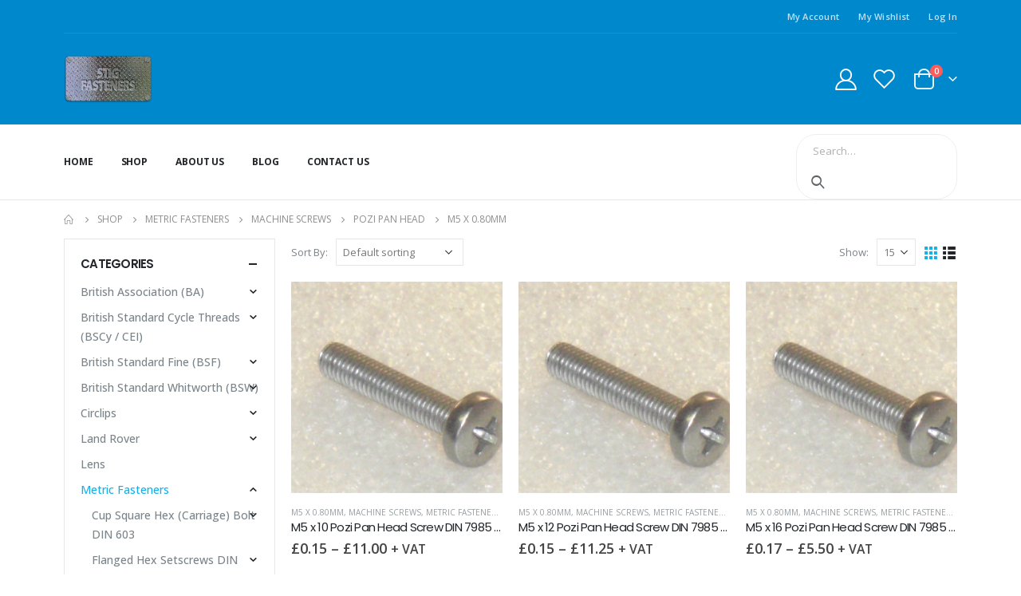

--- FILE ---
content_type: text/html; charset=UTF-8
request_url: https://a2stainless.co.uk/product-category/metric-fasteners/machine-screws-metric-fasteners/pozi-pan-head/m5-x-0-80mm/
body_size: 31829
content:
	<!DOCTYPE html>
	<html  lang="en-GB" prefix="og: http://ogp.me/ns# fb: http://ogp.me/ns/fb#">
	<head>
		<meta http-equiv="X-UA-Compatible" content="IE=edge" />
		<meta http-equiv="Content-Type" content="text/html; charset=UTF-8" />
		<meta name="viewport" content="width=device-width, initial-scale=1, minimum-scale=1" />

		<link rel="profile" href="https://gmpg.org/xfn/11" />
		<link rel="pingback" href="https://a2stainless.co.uk/xmlrpc.php" />
		<meta name='robots' content='index, follow, max-image-preview:large, max-snippet:-1, max-video-preview:-1' />
	<style>img:is([sizes="auto" i], [sizes^="auto," i]) { contain-intrinsic-size: 3000px 1500px }</style>
	<script>window._wca = window._wca || [];</script>

	<!-- This site is optimized with the Yoast SEO plugin v20.9 - https://yoast.com/wordpress/plugins/seo/ -->
	<title>M5 x 0.80mm Archives - Stig Fasteners Ltd</title>
	<link rel="canonical" href="https://a2stainless.co.uk/product-category/metric-fasteners/machine-screws-metric-fasteners/pozi-pan-head/m5-x-0-80mm/" />
	<meta property="og:locale" content="en_GB" />
	<meta property="og:type" content="article" />
	<meta property="og:title" content="M5 x 0.80mm Archives - Stig Fasteners Ltd" />
	<meta property="og:url" content="https://a2stainless.co.uk/product-category/metric-fasteners/machine-screws-metric-fasteners/pozi-pan-head/m5-x-0-80mm/" />
	<meta property="og:site_name" content="Stig Fasteners Ltd" />
	<meta name="twitter:card" content="summary_large_image" />
	<script type="application/ld+json" class="yoast-schema-graph">{"@context":"https://schema.org","@graph":[{"@type":"CollectionPage","@id":"https://a2stainless.co.uk/product-category/metric-fasteners/machine-screws-metric-fasteners/pozi-pan-head/m5-x-0-80mm/","url":"https://a2stainless.co.uk/product-category/metric-fasteners/machine-screws-metric-fasteners/pozi-pan-head/m5-x-0-80mm/","name":"M5 x 0.80mm Archives - Stig Fasteners Ltd","isPartOf":{"@id":"https://a2stainless.co.uk/#website"},"primaryImageOfPage":{"@id":"https://a2stainless.co.uk/product-category/metric-fasteners/machine-screws-metric-fasteners/pozi-pan-head/m5-x-0-80mm/#primaryimage"},"image":{"@id":"https://a2stainless.co.uk/product-category/metric-fasteners/machine-screws-metric-fasteners/pozi-pan-head/m5-x-0-80mm/#primaryimage"},"thumbnailUrl":"https://i0.wp.com/a2stainless.co.uk/wp-content/uploads/2020/12/16217540.jpg?fit=1200%2C900&ssl=1","breadcrumb":{"@id":"https://a2stainless.co.uk/product-category/metric-fasteners/machine-screws-metric-fasteners/pozi-pan-head/m5-x-0-80mm/#breadcrumb"},"inLanguage":"en-GB"},{"@type":"ImageObject","inLanguage":"en-GB","@id":"https://a2stainless.co.uk/product-category/metric-fasteners/machine-screws-metric-fasteners/pozi-pan-head/m5-x-0-80mm/#primaryimage","url":"https://i0.wp.com/a2stainless.co.uk/wp-content/uploads/2020/12/16217540.jpg?fit=1200%2C900&ssl=1","contentUrl":"https://i0.wp.com/a2stainless.co.uk/wp-content/uploads/2020/12/16217540.jpg?fit=1200%2C900&ssl=1","width":1200,"height":900},{"@type":"BreadcrumbList","@id":"https://a2stainless.co.uk/product-category/metric-fasteners/machine-screws-metric-fasteners/pozi-pan-head/m5-x-0-80mm/#breadcrumb","itemListElement":[{"@type":"ListItem","position":1,"name":"Home","item":"https://a2stainless.co.uk/"},{"@type":"ListItem","position":2,"name":"Metric Fasteners","item":"https://a2stainless.co.uk/product-category/metric-fasteners/"},{"@type":"ListItem","position":3,"name":"Machine Screws","item":"https://a2stainless.co.uk/product-category/metric-fasteners/machine-screws-metric-fasteners/"},{"@type":"ListItem","position":4,"name":"Pozi Pan Head","item":"https://a2stainless.co.uk/product-category/metric-fasteners/machine-screws-metric-fasteners/pozi-pan-head/"},{"@type":"ListItem","position":5,"name":"M5 x 0.80mm"}]},{"@type":"WebSite","@id":"https://a2stainless.co.uk/#website","url":"https://a2stainless.co.uk/","name":"A2stainless.co.uk","description":"Stainless Steel screws, bolts, nuts and washers for motorcycle, car, off-road and commercial vehicle enthusiasts. Industrial and business enquiries also welcome for any quantity.","publisher":{"@id":"https://a2stainless.co.uk/#organization"},"alternateName":"Stig Fasteners Ltd","potentialAction":[{"@type":"SearchAction","target":{"@type":"EntryPoint","urlTemplate":"https://a2stainless.co.uk/?s={search_term_string}"},"query-input":"required name=search_term_string"}],"inLanguage":"en-GB"},{"@type":"Organization","@id":"https://a2stainless.co.uk/#organization","name":"Stig Fasteners Ltd","url":"https://a2stainless.co.uk/","logo":{"@type":"ImageObject","inLanguage":"en-GB","@id":"https://a2stainless.co.uk/#/schema/logo/image/","url":"https://i0.wp.com/a2stainless.co.uk/wp-content/uploads/2020/11/Stig-Fasteners.png?fit=275%2C148&ssl=1","contentUrl":"https://i0.wp.com/a2stainless.co.uk/wp-content/uploads/2020/11/Stig-Fasteners.png?fit=275%2C148&ssl=1","width":275,"height":148,"caption":"Stig Fasteners Ltd"},"image":{"@id":"https://a2stainless.co.uk/#/schema/logo/image/"}}]}</script>
	<!-- / Yoast SEO plugin. -->


<link rel='dns-prefetch' href='//www.googletagmanager.com' />
<link rel='dns-prefetch' href='//stats.wp.com' />
<link rel='preconnect' href='//c0.wp.com' />
<link rel='preconnect' href='//i0.wp.com' />
<link rel="alternate" type="application/rss+xml" title="Stig Fasteners Ltd &raquo; Feed" href="https://a2stainless.co.uk/feed/" />
<link rel="alternate" type="application/rss+xml" title="Stig Fasteners Ltd &raquo; Comments Feed" href="https://a2stainless.co.uk/comments/feed/" />
<link rel="alternate" type="application/rss+xml" title="Stig Fasteners Ltd &raquo; M5 x 0.80mm Category Feed" href="https://a2stainless.co.uk/product-category/metric-fasteners/machine-screws-metric-fasteners/pozi-pan-head/m5-x-0-80mm/feed/" />
		<link rel="shortcut icon" href="" type="image/x-icon" />
				<link rel="apple-touch-icon" href="" />
				<link rel="apple-touch-icon" sizes="120x120" href="" />
				<link rel="apple-touch-icon" sizes="76x76" href="" />
				<link rel="apple-touch-icon" sizes="152x152" href="" />
		<link rel='stylesheet' id='wp-block-library-css' href='https://c0.wp.com/c/6.7.4/wp-includes/css/dist/block-library/style.min.css' media='all' />
<style id='wp-block-library-theme-inline-css'>
.wp-block-audio :where(figcaption){color:#555;font-size:13px;text-align:center}.is-dark-theme .wp-block-audio :where(figcaption){color:#ffffffa6}.wp-block-audio{margin:0 0 1em}.wp-block-code{border:1px solid #ccc;border-radius:4px;font-family:Menlo,Consolas,monaco,monospace;padding:.8em 1em}.wp-block-embed :where(figcaption){color:#555;font-size:13px;text-align:center}.is-dark-theme .wp-block-embed :where(figcaption){color:#ffffffa6}.wp-block-embed{margin:0 0 1em}.blocks-gallery-caption{color:#555;font-size:13px;text-align:center}.is-dark-theme .blocks-gallery-caption{color:#ffffffa6}:root :where(.wp-block-image figcaption){color:#555;font-size:13px;text-align:center}.is-dark-theme :root :where(.wp-block-image figcaption){color:#ffffffa6}.wp-block-image{margin:0 0 1em}.wp-block-pullquote{border-bottom:4px solid;border-top:4px solid;color:currentColor;margin-bottom:1.75em}.wp-block-pullquote cite,.wp-block-pullquote footer,.wp-block-pullquote__citation{color:currentColor;font-size:.8125em;font-style:normal;text-transform:uppercase}.wp-block-quote{border-left:.25em solid;margin:0 0 1.75em;padding-left:1em}.wp-block-quote cite,.wp-block-quote footer{color:currentColor;font-size:.8125em;font-style:normal;position:relative}.wp-block-quote:where(.has-text-align-right){border-left:none;border-right:.25em solid;padding-left:0;padding-right:1em}.wp-block-quote:where(.has-text-align-center){border:none;padding-left:0}.wp-block-quote.is-large,.wp-block-quote.is-style-large,.wp-block-quote:where(.is-style-plain){border:none}.wp-block-search .wp-block-search__label{font-weight:700}.wp-block-search__button{border:1px solid #ccc;padding:.375em .625em}:where(.wp-block-group.has-background){padding:1.25em 2.375em}.wp-block-separator.has-css-opacity{opacity:.4}.wp-block-separator{border:none;border-bottom:2px solid;margin-left:auto;margin-right:auto}.wp-block-separator.has-alpha-channel-opacity{opacity:1}.wp-block-separator:not(.is-style-wide):not(.is-style-dots){width:100px}.wp-block-separator.has-background:not(.is-style-dots){border-bottom:none;height:1px}.wp-block-separator.has-background:not(.is-style-wide):not(.is-style-dots){height:2px}.wp-block-table{margin:0 0 1em}.wp-block-table td,.wp-block-table th{word-break:normal}.wp-block-table :where(figcaption){color:#555;font-size:13px;text-align:center}.is-dark-theme .wp-block-table :where(figcaption){color:#ffffffa6}.wp-block-video :where(figcaption){color:#555;font-size:13px;text-align:center}.is-dark-theme .wp-block-video :where(figcaption){color:#ffffffa6}.wp-block-video{margin:0 0 1em}:root :where(.wp-block-template-part.has-background){margin-bottom:0;margin-top:0;padding:1.25em 2.375em}
</style>
<link rel='stylesheet' id='mediaelement-css' href='https://c0.wp.com/c/6.7.4/wp-includes/js/mediaelement/mediaelementplayer-legacy.min.css' media='all' />
<link rel='stylesheet' id='wp-mediaelement-css' href='https://c0.wp.com/c/6.7.4/wp-includes/js/mediaelement/wp-mediaelement.min.css' media='all' />
<style id='jetpack-sharing-buttons-style-inline-css'>
.jetpack-sharing-buttons__services-list{display:flex;flex-direction:row;flex-wrap:wrap;gap:0;list-style-type:none;margin:5px;padding:0}.jetpack-sharing-buttons__services-list.has-small-icon-size{font-size:12px}.jetpack-sharing-buttons__services-list.has-normal-icon-size{font-size:16px}.jetpack-sharing-buttons__services-list.has-large-icon-size{font-size:24px}.jetpack-sharing-buttons__services-list.has-huge-icon-size{font-size:36px}@media print{.jetpack-sharing-buttons__services-list{display:none!important}}.editor-styles-wrapper .wp-block-jetpack-sharing-buttons{gap:0;padding-inline-start:0}ul.jetpack-sharing-buttons__services-list.has-background{padding:1.25em 2.375em}
</style>
<link rel='stylesheet' id='wc-blocks-style-active-filters-css' href='https://c0.wp.com/p/woocommerce/9.5.3/assets/client/blocks/active-filters.css' media='all' />
<link rel='stylesheet' id='wc-blocks-style-add-to-cart-form-css' href='https://c0.wp.com/p/woocommerce/9.5.3/assets/client/blocks/add-to-cart-form.css' media='all' />
<link rel='stylesheet' id='wc-blocks-style-all-products-css' href='https://c0.wp.com/p/woocommerce/9.5.3/assets/client/blocks/all-products.css' media='all' />
<link rel='stylesheet' id='wc-blocks-style-all-reviews-css' href='https://c0.wp.com/p/woocommerce/9.5.3/assets/client/blocks/all-reviews.css' media='all' />
<link rel='stylesheet' id='wc-blocks-style-attribute-filter-css' href='https://c0.wp.com/p/woocommerce/9.5.3/assets/client/blocks/attribute-filter.css' media='all' />
<link rel='stylesheet' id='wc-blocks-packages-style-css' href='https://c0.wp.com/p/woocommerce/9.5.3/assets/client/blocks/packages-style.css' media='all' />
<link rel='stylesheet' id='wc-blocks-style-breadcrumbs-css' href='https://c0.wp.com/p/woocommerce/9.5.3/assets/client/blocks/breadcrumbs.css' media='all' />
<link rel='stylesheet' id='wc-blocks-style-cart-link-css' href='https://c0.wp.com/p/woocommerce/9.5.3/assets/client/blocks/cart-link.css' media='all' />
<link rel='stylesheet' id='wc-blocks-style-catalog-sorting-css' href='https://c0.wp.com/p/woocommerce/9.5.3/assets/client/blocks/catalog-sorting.css' media='all' />
<link rel='stylesheet' id='wc-blocks-style-coming-soon-css' href='https://c0.wp.com/p/woocommerce/9.5.3/assets/client/blocks/coming-soon.css' media='all' />
<link rel='stylesheet' id='wc-blocks-style-customer-account-css' href='https://c0.wp.com/p/woocommerce/9.5.3/assets/client/blocks/customer-account.css' media='all' />
<link rel='stylesheet' id='wc-blocks-style-featured-category-css' href='https://c0.wp.com/p/woocommerce/9.5.3/assets/client/blocks/featured-category.css' media='all' />
<link rel='stylesheet' id='wc-blocks-style-featured-product-css' href='https://c0.wp.com/p/woocommerce/9.5.3/assets/client/blocks/featured-product.css' media='all' />
<link rel='stylesheet' id='wc-blocks-style-mini-cart-css' href='https://c0.wp.com/p/woocommerce/9.5.3/assets/client/blocks/mini-cart.css' media='all' />
<link rel='stylesheet' id='wc-blocks-style-price-filter-css' href='https://c0.wp.com/p/woocommerce/9.5.3/assets/client/blocks/price-filter.css' media='all' />
<link rel='stylesheet' id='wc-blocks-style-product-button-css' href='https://c0.wp.com/p/woocommerce/9.5.3/assets/client/blocks/product-button.css' media='all' />
<link rel='stylesheet' id='wc-blocks-style-product-categories-css' href='https://c0.wp.com/p/woocommerce/9.5.3/assets/client/blocks/product-categories.css' media='all' />
<link rel='stylesheet' id='wc-blocks-style-product-collection-css' href='https://c0.wp.com/p/woocommerce/9.5.3/assets/client/blocks/product-collection.css' media='all' />
<link rel='stylesheet' id='wc-blocks-style-product-gallery-css' href='https://c0.wp.com/p/woocommerce/9.5.3/assets/client/blocks/product-gallery.css' media='all' />
<link rel='stylesheet' id='wc-blocks-style-product-image-css' href='https://c0.wp.com/p/woocommerce/9.5.3/assets/client/blocks/product-image.css' media='all' />
<link rel='stylesheet' id='wc-blocks-style-product-image-gallery-css' href='https://c0.wp.com/p/woocommerce/9.5.3/assets/client/blocks/product-image-gallery.css' media='all' />
<link rel='stylesheet' id='wc-blocks-style-product-template-css' href='https://c0.wp.com/p/woocommerce/9.5.3/assets/client/blocks/product-template.css' media='all' />
<link rel='stylesheet' id='wc-blocks-style-product-query-css' href='https://c0.wp.com/p/woocommerce/9.5.3/assets/client/blocks/product-query.css' media='all' />
<link rel='stylesheet' id='wc-blocks-style-product-rating-css' href='https://c0.wp.com/p/woocommerce/9.5.3/assets/client/blocks/product-rating.css' media='all' />
<link rel='stylesheet' id='wc-blocks-style-product-rating-stars-css' href='https://c0.wp.com/p/woocommerce/9.5.3/assets/client/blocks/product-rating-stars.css' media='all' />
<link rel='stylesheet' id='wc-blocks-style-product-results-count-css' href='https://c0.wp.com/p/woocommerce/9.5.3/assets/client/blocks/product-results-count.css' media='all' />
<link rel='stylesheet' id='wc-blocks-style-product-reviews-css' href='https://c0.wp.com/p/woocommerce/9.5.3/assets/client/blocks/product-reviews.css' media='all' />
<link rel='stylesheet' id='wc-blocks-style-product-sale-badge-css' href='https://c0.wp.com/p/woocommerce/9.5.3/assets/client/blocks/product-sale-badge.css' media='all' />
<link rel='stylesheet' id='wc-blocks-style-product-search-css' href='https://c0.wp.com/p/woocommerce/9.5.3/assets/client/blocks/product-search.css' media='all' />
<link rel='stylesheet' id='wc-blocks-style-product-sku-css' href='https://c0.wp.com/p/woocommerce/9.5.3/assets/client/blocks/product-sku.css' media='all' />
<link rel='stylesheet' id='wc-blocks-style-product-stock-indicator-css' href='https://c0.wp.com/p/woocommerce/9.5.3/assets/client/blocks/product-stock-indicator.css' media='all' />
<link rel='stylesheet' id='wc-blocks-style-product-summary-css' href='https://c0.wp.com/p/woocommerce/9.5.3/assets/client/blocks/product-summary.css' media='all' />
<link rel='stylesheet' id='wc-blocks-style-product-title-css' href='https://c0.wp.com/p/woocommerce/9.5.3/assets/client/blocks/product-title.css' media='all' />
<link rel='stylesheet' id='wc-blocks-style-rating-filter-css' href='https://c0.wp.com/p/woocommerce/9.5.3/assets/client/blocks/rating-filter.css' media='all' />
<link rel='stylesheet' id='wc-blocks-style-reviews-by-category-css' href='https://c0.wp.com/p/woocommerce/9.5.3/assets/client/blocks/reviews-by-category.css' media='all' />
<link rel='stylesheet' id='wc-blocks-style-reviews-by-product-css' href='https://c0.wp.com/p/woocommerce/9.5.3/assets/client/blocks/reviews-by-product.css' media='all' />
<link rel='stylesheet' id='wc-blocks-style-product-details-css' href='https://c0.wp.com/p/woocommerce/9.5.3/assets/client/blocks/product-details.css' media='all' />
<link rel='stylesheet' id='wc-blocks-style-single-product-css' href='https://c0.wp.com/p/woocommerce/9.5.3/assets/client/blocks/single-product.css' media='all' />
<link rel='stylesheet' id='wc-blocks-style-stock-filter-css' href='https://c0.wp.com/p/woocommerce/9.5.3/assets/client/blocks/stock-filter.css' media='all' />
<link rel='stylesheet' id='wc-blocks-style-order-confirmation-status-css' href='https://c0.wp.com/p/woocommerce/9.5.3/assets/client/blocks/order-confirmation-status.css' media='all' />
<link rel='stylesheet' id='wc-blocks-style-order-confirmation-summary-css' href='https://c0.wp.com/p/woocommerce/9.5.3/assets/client/blocks/order-confirmation-summary.css' media='all' />
<link rel='stylesheet' id='wc-blocks-style-order-confirmation-totals-css' href='https://c0.wp.com/p/woocommerce/9.5.3/assets/client/blocks/order-confirmation-totals.css' media='all' />
<link rel='stylesheet' id='wc-blocks-style-order-confirmation-downloads-css' href='https://c0.wp.com/p/woocommerce/9.5.3/assets/client/blocks/order-confirmation-downloads.css' media='all' />
<link rel='stylesheet' id='wc-blocks-style-order-confirmation-billing-address-css' href='https://c0.wp.com/p/woocommerce/9.5.3/assets/client/blocks/order-confirmation-billing-address.css' media='all' />
<link rel='stylesheet' id='wc-blocks-style-order-confirmation-shipping-address-css' href='https://c0.wp.com/p/woocommerce/9.5.3/assets/client/blocks/order-confirmation-shipping-address.css' media='all' />
<link rel='stylesheet' id='wc-blocks-style-order-confirmation-additional-information-css' href='https://c0.wp.com/p/woocommerce/9.5.3/assets/client/blocks/order-confirmation-additional-information.css' media='all' />
<link rel='stylesheet' id='wc-blocks-style-order-confirmation-additional-fields-wrapper-css' href='https://c0.wp.com/p/woocommerce/9.5.3/assets/client/blocks/order-confirmation-additional-fields-wrapper.css' media='all' />
<link rel='stylesheet' id='wc-blocks-style-order-confirmation-additional-fields-css' href='https://c0.wp.com/p/woocommerce/9.5.3/assets/client/blocks/order-confirmation-additional-fields.css' media='all' />
<link rel='stylesheet' id='wc-blocks-style-order-confirmation-create-account-css' href='https://c0.wp.com/p/woocommerce/9.5.3/assets/client/blocks/order-confirmation-create-account.css' media='all' />
<link rel='stylesheet' id='wc-blocks-style-cart-css' href='https://c0.wp.com/p/woocommerce/9.5.3/assets/client/blocks/cart.css' media='all' />
<link rel='stylesheet' id='wc-blocks-style-checkout-css' href='https://c0.wp.com/p/woocommerce/9.5.3/assets/client/blocks/checkout.css' media='all' />
<link rel='stylesheet' id='wc-blocks-style-mini-cart-contents-css' href='https://c0.wp.com/p/woocommerce/9.5.3/assets/client/blocks/mini-cart-contents.css' media='all' />
<link rel='stylesheet' id='yith-wcan-shortcodes-css' href='https://a2stainless.co.uk/wp-content/plugins/yith-woocommerce-ajax-navigation/assets/css/shortcodes.css?ver=4.23.0' media='all' />
<style id='yith-wcan-shortcodes-inline-css'>
:root{
	--yith-wcan-filters_colors_titles: #434343;
	--yith-wcan-filters_colors_background: #FFFFFF;
	--yith-wcan-filters_colors_accent: #A7144C;
	--yith-wcan-filters_colors_accent_r: 167;
	--yith-wcan-filters_colors_accent_g: 20;
	--yith-wcan-filters_colors_accent_b: 76;
	--yith-wcan-color_swatches_border_radius: 100%;
	--yith-wcan-color_swatches_size: 30px;
	--yith-wcan-labels_style_background: #FFFFFF;
	--yith-wcan-labels_style_background_hover: #A7144C;
	--yith-wcan-labels_style_background_active: #A7144C;
	--yith-wcan-labels_style_text: #434343;
	--yith-wcan-labels_style_text_hover: #FFFFFF;
	--yith-wcan-labels_style_text_active: #FFFFFF;
	--yith-wcan-anchors_style_text: #434343;
	--yith-wcan-anchors_style_text_hover: #A7144C;
	--yith-wcan-anchors_style_text_active: #A7144C;
}
</style>
<style id='classic-theme-styles-inline-css'>
/*! This file is auto-generated */
.wp-block-button__link{color:#fff;background-color:#32373c;border-radius:9999px;box-shadow:none;text-decoration:none;padding:calc(.667em + 2px) calc(1.333em + 2px);font-size:1.125em}.wp-block-file__button{background:#32373c;color:#fff;text-decoration:none}
</style>
<style id='global-styles-inline-css'>
:root{--wp--preset--aspect-ratio--square: 1;--wp--preset--aspect-ratio--4-3: 4/3;--wp--preset--aspect-ratio--3-4: 3/4;--wp--preset--aspect-ratio--3-2: 3/2;--wp--preset--aspect-ratio--2-3: 2/3;--wp--preset--aspect-ratio--16-9: 16/9;--wp--preset--aspect-ratio--9-16: 9/16;--wp--preset--color--black: #000000;--wp--preset--color--cyan-bluish-gray: #abb8c3;--wp--preset--color--white: #ffffff;--wp--preset--color--pale-pink: #f78da7;--wp--preset--color--vivid-red: #cf2e2e;--wp--preset--color--luminous-vivid-orange: #ff6900;--wp--preset--color--luminous-vivid-amber: #fcb900;--wp--preset--color--light-green-cyan: #7bdcb5;--wp--preset--color--vivid-green-cyan: #00d084;--wp--preset--color--pale-cyan-blue: #8ed1fc;--wp--preset--color--vivid-cyan-blue: #0693e3;--wp--preset--color--vivid-purple: #9b51e0;--wp--preset--color--primary: #13b1ec;--wp--preset--color--secondary: #ff7272;--wp--preset--color--tertiary: #2baab1;--wp--preset--color--quaternary: #0e0f11;--wp--preset--color--dark: #222529;--wp--preset--color--light: #ffffff;--wp--preset--gradient--vivid-cyan-blue-to-vivid-purple: linear-gradient(135deg,rgba(6,147,227,1) 0%,rgb(155,81,224) 100%);--wp--preset--gradient--light-green-cyan-to-vivid-green-cyan: linear-gradient(135deg,rgb(122,220,180) 0%,rgb(0,208,130) 100%);--wp--preset--gradient--luminous-vivid-amber-to-luminous-vivid-orange: linear-gradient(135deg,rgba(252,185,0,1) 0%,rgba(255,105,0,1) 100%);--wp--preset--gradient--luminous-vivid-orange-to-vivid-red: linear-gradient(135deg,rgba(255,105,0,1) 0%,rgb(207,46,46) 100%);--wp--preset--gradient--very-light-gray-to-cyan-bluish-gray: linear-gradient(135deg,rgb(238,238,238) 0%,rgb(169,184,195) 100%);--wp--preset--gradient--cool-to-warm-spectrum: linear-gradient(135deg,rgb(74,234,220) 0%,rgb(151,120,209) 20%,rgb(207,42,186) 40%,rgb(238,44,130) 60%,rgb(251,105,98) 80%,rgb(254,248,76) 100%);--wp--preset--gradient--blush-light-purple: linear-gradient(135deg,rgb(255,206,236) 0%,rgb(152,150,240) 100%);--wp--preset--gradient--blush-bordeaux: linear-gradient(135deg,rgb(254,205,165) 0%,rgb(254,45,45) 50%,rgb(107,0,62) 100%);--wp--preset--gradient--luminous-dusk: linear-gradient(135deg,rgb(255,203,112) 0%,rgb(199,81,192) 50%,rgb(65,88,208) 100%);--wp--preset--gradient--pale-ocean: linear-gradient(135deg,rgb(255,245,203) 0%,rgb(182,227,212) 50%,rgb(51,167,181) 100%);--wp--preset--gradient--electric-grass: linear-gradient(135deg,rgb(202,248,128) 0%,rgb(113,206,126) 100%);--wp--preset--gradient--midnight: linear-gradient(135deg,rgb(2,3,129) 0%,rgb(40,116,252) 100%);--wp--preset--font-size--small: 13px;--wp--preset--font-size--medium: 20px;--wp--preset--font-size--large: 36px;--wp--preset--font-size--x-large: 42px;--wp--preset--font-family--inter: "Inter", sans-serif;--wp--preset--font-family--cardo: Cardo;--wp--preset--spacing--20: 0.44rem;--wp--preset--spacing--30: 0.67rem;--wp--preset--spacing--40: 1rem;--wp--preset--spacing--50: 1.5rem;--wp--preset--spacing--60: 2.25rem;--wp--preset--spacing--70: 3.38rem;--wp--preset--spacing--80: 5.06rem;--wp--preset--shadow--natural: 6px 6px 9px rgba(0, 0, 0, 0.2);--wp--preset--shadow--deep: 12px 12px 50px rgba(0, 0, 0, 0.4);--wp--preset--shadow--sharp: 6px 6px 0px rgba(0, 0, 0, 0.2);--wp--preset--shadow--outlined: 6px 6px 0px -3px rgba(255, 255, 255, 1), 6px 6px rgba(0, 0, 0, 1);--wp--preset--shadow--crisp: 6px 6px 0px rgba(0, 0, 0, 1);}:where(.is-layout-flex){gap: 0.5em;}:where(.is-layout-grid){gap: 0.5em;}body .is-layout-flex{display: flex;}.is-layout-flex{flex-wrap: wrap;align-items: center;}.is-layout-flex > :is(*, div){margin: 0;}body .is-layout-grid{display: grid;}.is-layout-grid > :is(*, div){margin: 0;}:where(.wp-block-columns.is-layout-flex){gap: 2em;}:where(.wp-block-columns.is-layout-grid){gap: 2em;}:where(.wp-block-post-template.is-layout-flex){gap: 1.25em;}:where(.wp-block-post-template.is-layout-grid){gap: 1.25em;}.has-black-color{color: var(--wp--preset--color--black) !important;}.has-cyan-bluish-gray-color{color: var(--wp--preset--color--cyan-bluish-gray) !important;}.has-white-color{color: var(--wp--preset--color--white) !important;}.has-pale-pink-color{color: var(--wp--preset--color--pale-pink) !important;}.has-vivid-red-color{color: var(--wp--preset--color--vivid-red) !important;}.has-luminous-vivid-orange-color{color: var(--wp--preset--color--luminous-vivid-orange) !important;}.has-luminous-vivid-amber-color{color: var(--wp--preset--color--luminous-vivid-amber) !important;}.has-light-green-cyan-color{color: var(--wp--preset--color--light-green-cyan) !important;}.has-vivid-green-cyan-color{color: var(--wp--preset--color--vivid-green-cyan) !important;}.has-pale-cyan-blue-color{color: var(--wp--preset--color--pale-cyan-blue) !important;}.has-vivid-cyan-blue-color{color: var(--wp--preset--color--vivid-cyan-blue) !important;}.has-vivid-purple-color{color: var(--wp--preset--color--vivid-purple) !important;}.has-black-background-color{background-color: var(--wp--preset--color--black) !important;}.has-cyan-bluish-gray-background-color{background-color: var(--wp--preset--color--cyan-bluish-gray) !important;}.has-white-background-color{background-color: var(--wp--preset--color--white) !important;}.has-pale-pink-background-color{background-color: var(--wp--preset--color--pale-pink) !important;}.has-vivid-red-background-color{background-color: var(--wp--preset--color--vivid-red) !important;}.has-luminous-vivid-orange-background-color{background-color: var(--wp--preset--color--luminous-vivid-orange) !important;}.has-luminous-vivid-amber-background-color{background-color: var(--wp--preset--color--luminous-vivid-amber) !important;}.has-light-green-cyan-background-color{background-color: var(--wp--preset--color--light-green-cyan) !important;}.has-vivid-green-cyan-background-color{background-color: var(--wp--preset--color--vivid-green-cyan) !important;}.has-pale-cyan-blue-background-color{background-color: var(--wp--preset--color--pale-cyan-blue) !important;}.has-vivid-cyan-blue-background-color{background-color: var(--wp--preset--color--vivid-cyan-blue) !important;}.has-vivid-purple-background-color{background-color: var(--wp--preset--color--vivid-purple) !important;}.has-black-border-color{border-color: var(--wp--preset--color--black) !important;}.has-cyan-bluish-gray-border-color{border-color: var(--wp--preset--color--cyan-bluish-gray) !important;}.has-white-border-color{border-color: var(--wp--preset--color--white) !important;}.has-pale-pink-border-color{border-color: var(--wp--preset--color--pale-pink) !important;}.has-vivid-red-border-color{border-color: var(--wp--preset--color--vivid-red) !important;}.has-luminous-vivid-orange-border-color{border-color: var(--wp--preset--color--luminous-vivid-orange) !important;}.has-luminous-vivid-amber-border-color{border-color: var(--wp--preset--color--luminous-vivid-amber) !important;}.has-light-green-cyan-border-color{border-color: var(--wp--preset--color--light-green-cyan) !important;}.has-vivid-green-cyan-border-color{border-color: var(--wp--preset--color--vivid-green-cyan) !important;}.has-pale-cyan-blue-border-color{border-color: var(--wp--preset--color--pale-cyan-blue) !important;}.has-vivid-cyan-blue-border-color{border-color: var(--wp--preset--color--vivid-cyan-blue) !important;}.has-vivid-purple-border-color{border-color: var(--wp--preset--color--vivid-purple) !important;}.has-vivid-cyan-blue-to-vivid-purple-gradient-background{background: var(--wp--preset--gradient--vivid-cyan-blue-to-vivid-purple) !important;}.has-light-green-cyan-to-vivid-green-cyan-gradient-background{background: var(--wp--preset--gradient--light-green-cyan-to-vivid-green-cyan) !important;}.has-luminous-vivid-amber-to-luminous-vivid-orange-gradient-background{background: var(--wp--preset--gradient--luminous-vivid-amber-to-luminous-vivid-orange) !important;}.has-luminous-vivid-orange-to-vivid-red-gradient-background{background: var(--wp--preset--gradient--luminous-vivid-orange-to-vivid-red) !important;}.has-very-light-gray-to-cyan-bluish-gray-gradient-background{background: var(--wp--preset--gradient--very-light-gray-to-cyan-bluish-gray) !important;}.has-cool-to-warm-spectrum-gradient-background{background: var(--wp--preset--gradient--cool-to-warm-spectrum) !important;}.has-blush-light-purple-gradient-background{background: var(--wp--preset--gradient--blush-light-purple) !important;}.has-blush-bordeaux-gradient-background{background: var(--wp--preset--gradient--blush-bordeaux) !important;}.has-luminous-dusk-gradient-background{background: var(--wp--preset--gradient--luminous-dusk) !important;}.has-pale-ocean-gradient-background{background: var(--wp--preset--gradient--pale-ocean) !important;}.has-electric-grass-gradient-background{background: var(--wp--preset--gradient--electric-grass) !important;}.has-midnight-gradient-background{background: var(--wp--preset--gradient--midnight) !important;}.has-small-font-size{font-size: var(--wp--preset--font-size--small) !important;}.has-medium-font-size{font-size: var(--wp--preset--font-size--medium) !important;}.has-large-font-size{font-size: var(--wp--preset--font-size--large) !important;}.has-x-large-font-size{font-size: var(--wp--preset--font-size--x-large) !important;}
:where(.wp-block-post-template.is-layout-flex){gap: 1.25em;}:where(.wp-block-post-template.is-layout-grid){gap: 1.25em;}
:where(.wp-block-columns.is-layout-flex){gap: 2em;}:where(.wp-block-columns.is-layout-grid){gap: 2em;}
:root :where(.wp-block-pullquote){font-size: 1.5em;line-height: 1.6;}
</style>
<style id='woocommerce-inline-inline-css'>
.woocommerce form .form-row .required { visibility: visible; }
</style>
<link rel='stylesheet' id='yith-wcan-frontend-css' href='https://a2stainless.co.uk/wp-content/plugins/yith-woocommerce-ajax-navigation/assets/css/frontend.css?ver=4.23.0' media='all' />
<link rel='stylesheet' id='yith_wcas_frontend-css' href='https://a2stainless.co.uk/wp-content/plugins/yith-woocommerce-ajax-search/assets/css/yith_wcas_ajax_search.css?ver=1.31.0' media='all' />
<link rel='stylesheet' id='porto-css-vars-css' href='https://a2stainless.co.uk/wp-content/uploads/porto_styles/theme_css_vars.css?ver=6.9.4' media='all' />
<link rel='stylesheet' id='bootstrap-css' href='https://a2stainless.co.uk/wp-content/uploads/porto_styles/bootstrap.css?ver=6.9.4' media='all' />
<link rel='stylesheet' id='porto-plugins-css' href='https://a2stainless.co.uk/wp-content/themes/porto/css/plugins_optimized.css?ver=6.9.4' media='all' />
<link rel='stylesheet' id='porto-theme-css' href='https://a2stainless.co.uk/wp-content/themes/porto/css/theme.css?ver=6.9.4' media='all' />
<link rel='stylesheet' id='porto-shortcodes-css' href='https://a2stainless.co.uk/wp-content/uploads/porto_styles/shortcodes.css?ver=6.9.4' media='all' />
<link rel='stylesheet' id='porto-theme-shop-css' href='https://a2stainless.co.uk/wp-content/themes/porto/css/theme_shop.css?ver=6.9.4' media='all' />
<link rel='stylesheet' id='porto-dynamic-style-css' href='https://a2stainless.co.uk/wp-content/uploads/porto_styles/dynamic_style.css?ver=6.9.4' media='all' />
<link rel='stylesheet' id='porto-type-builder-css' href='https://a2stainless.co.uk/wp-content/plugins/porto-functionality/builders/assets/type-builder.css?ver=3.5.1' media='all' />
<link rel='stylesheet' id='porto-account-login-style-css' href='https://a2stainless.co.uk/wp-content/themes/porto/css/theme/shop/login-style/account-login.css?ver=6.9.4' media='all' />
<link rel='stylesheet' id='porto-style-css' href='https://a2stainless.co.uk/wp-content/themes/porto/style.css?ver=6.9.4' media='all' />
<style id='porto-style-inline-css'>
.side-header-narrow-bar-logo{max-width:111px}@media (min-width:992px){}.page-top ul.breadcrumb > li.home{display:inline-block}.page-top ul.breadcrumb > li.home a{position:relative;width:14px;text-indent:-9999px}.page-top ul.breadcrumb > li.home a:after{content:"\e883";font-family:'porto';float:left;text-indent:0}#header.sticky-header .main-menu > li.menu-item > a,#header.sticky-header .main-menu > li.menu-custom-content a{color:#ffffff}#header.sticky-header .main-menu > li.menu-item:hover > a,#header.sticky-header .main-menu > li.menu-item.active:hover > a,#header.sticky-header .main-menu > li.menu-custom-content:hover a{color:#bde1f5}#header.sticky-header .main-menu > li.menu-item.active > a,#header.sticky-header .main-menu > li.menu-custom-content.active a{color:#bde1f5}.searchform-popup{padding-top:12px}.ls-80{letter-spacing:.08em}.ls-negative-20{letter-spacing:-0.02em}.ls-200,.ls-200 > *{letter-spacing:.2em}.ls-150{letter-spacing:.15em}.home-banner-slider h2.vc_custom_heading,.custom-font4{font-family:'Segoe Script','Savoye LET'}.btn{font-family:Poppins;letter-spacing:.01em}.btn-md:not(.btn-modern){font-size:.8571em;font-weight:700}.left-0{left:0}.bottom-0{bottom:0}#header{border-bottom:1px solid #e7e7e7}#header .header-top .top-links > li.menu-item > a{text-transform:none}#header .separator{height:1.6em}#header .share-links a{width:26px;height:26px}#header .share-links a:not(:hover){background:none;color:inherit}.header-top .container:after{content:'';display:block;position:absolute;bottom:0;left:10px;right:10px;border-bottom:1px solid #0e95d8}#header .main-menu > li.menu-item,.main-menu-wrap .main-menu .menu-custom-block a:not(:last-child){margin-right:35px}#header .porto-sicon-box{margin-bottom:0}#header .porto-sicon-box .porto-sicon-img{margin-right:8px}#header .wishlist i,#header .my-account i{font-size:27px;display:block}#header .searchform-popup .search-toggle{width:30px}#header .searchform input{height:40px}#header .searchform select,#header .searchform button,#header .searchform .selectric .label{height:40px;line-height:40px}#header .searchform .selectric .label{padding-left:15px}@media (min-width:992px){#header .header-main .header-left{flex:0 0 16.6666%}#header .header-main .header-right,#header .searchform .text{flex:1}#header .searchform-popup{flex:1;padding-left:10px}#header .searchform{width:100%;box-shadow:none}#header .searchform.searchform-cats input{width:100%}}@media (max-width:767px){#header .header-top .header-right{-ms-flex:1;flex:1;-ms-flex-pack:start;justify-content:flex-start}#header .header-top .view-switcher{margin-left:0}#header .header-top .share-links{-ms-flex:1;flex:1}#header .header-top .separator{display:none}}@media (max-width:575px){#header .header-right .searchform{right:-120px}}#header.sticky-header .menu-custom-block a{color:#fff}#header.sticky-header .menu-custom-block a:hover{color:#bde1f5}#mini-cart{font-size:32px !important}#mini-cart .minicart-icon{width:25px;height:20px;border:2px solid;border-radius:0 0 5px 5px;position:relative;opacity:.9;margin:6px 3px 0}#mini-cart .minicart-icon:before{content:'';position:absolute;border:2px solid;border-bottom:none;border-radius:10px 10px 0 0;left:50%;top:-8px;margin-left:-7.5px;width:15px;height:11px}@media (max-width:991px){#header .header-top .top-links,#header .separator:first-of-type{display:none}.header-top .container:after{left:20px;right:20px}}.owl-carousel.nav-inside-left .owl-dots{left:7.25%;bottom:25px}.home-banner-slider .owl-dots .owl-dot span{width:14px;height:14px;border:2px solid #fff;background:none !important;margin:2px;position:relative}.home-banner-slider .owl-dots .owl-dot.active span,.home-banner-slider .owl-dots .owl-dot:hover span{border-color:#222529}.home-banner-slider .owl-dot:hover span:after,.home-banner-slider .owl-dot.active span:after{content:'';position:absolute;left:3px;bottom:3px;right:3px;top:3px;border-radius:10px;background-color:#222529}.main-content,.left-sidebar,.right-sidebar{padding-top:0}#mini-cart .buttons a{background:#222529}ul.products li.product-col .product-image .inner:before{content:'';position:absolute;left:0;top:0;width:100%;height:100%;background:rgba(0,0,0,0.1);z-index:1;opacity:0;transition:opacity 0.2s ease}ul.products li.product-col:hover .product-image .inner:before{opacity:1}.sidebar-content .filter-item-list{display:block}.sidebar-content .filter-item-list .filter-color{margin-bottom:10px;text-indent:36px;line-height:18px}.widget .product_list_widget li{padding:.5em 0}.porto-menu-links > .vc_column-inner{border:1px solid #e7e7e7}.porto-menu-links .porto-links-block{border:none;font-weight:600}.porto-links-block .links-title{background:#f6f7f9;border-bottom:none;font-family:Poppins;line-height:1.4;color:#222529}.porto-links-block .links-content ul{padding-top:0}.porto-links-block li.porto-links-item > a{padding:13px 0;margin:0 20px;border-top-color:#e7e7e7;color:#555}.porto-menu-links .btn{font-size:1em;font-weight:700;padding:15px 0 15px}.home-bar .porto-sicon-box{justify-content:center;padding:12px 0;margin:12px 0;border-right:1px solid #e7e7e7}.home-bar .col-lg-4:last-child .porto-sicon-box{border:none}.coupon-sale-text{transform:rotate(-2deg);letter-spacing:-0.01em;position:relative;font-weight:700}.coupon-sale-text b{display:inline-block;font-size:1.6em;padding:5px 8px;background:#fff}.coupon-sale-bg-gray b{background-color:#e8e3e1;color:#222529}.coupon-sale-text i{font-style:normal;position:absolute;left:-2.25em;top:50%;transform:translateY(-50%) rotate(-90deg);font-size:.65em;opacity:.6;letter-spacing:0}#footer .widget_wysija_cont .wysija-submit{height:48px;padding-left:25px;padding-right:25px;text-transform:uppercase;font-weight:700}#footer .widget_wysija_cont .wysija-input{height:48px;padding-left:25px;padding-right:25px;background:#292c30}#footer .widgettitle,#footer .widget-title{font-size:15px;font-weight:700}#footer .footer-main > .container:after{content:'';display:block;position:absolute;left:10px;bottom:0;width:calc(100% - 20px);border-bottom:1px solid #313438}#footer .share-links a{box-shadow:none;font-size:12px;width:37px;height:37px;border:1px solid rgb(255,255,255,.06)}#footer .widget{margin-bottom:15px;margin-top:0}#footer .widget.contact-info i{display:none}#footer .contact-details strong,#footer .contact-details span{padding-left:0}#footer .contact-details strong{line-height:1em}@media (max-width:991px){.home-bar .porto-sicon-box{border-right:none;justify-content:flex-start;padding:12px 30px}.home-bar .col-lg-4:not(:last-child){border-bottom:1px solid #e7e7e7}}.newsletter-popup-form{max-width:740px;position:relative}
</style>
<script id="woocommerce-google-analytics-integration-gtag-js-after">
/* Google Analytics for WooCommerce (gtag.js) */
					window.dataLayer = window.dataLayer || [];
					function gtag(){dataLayer.push(arguments);}
					// Set up default consent state.
					for ( const mode of [{"analytics_storage":"denied","ad_storage":"denied","ad_user_data":"denied","ad_personalization":"denied","region":["AT","BE","BG","HR","CY","CZ","DK","EE","FI","FR","DE","GR","HU","IS","IE","IT","LV","LI","LT","LU","MT","NL","NO","PL","PT","RO","SK","SI","ES","SE","GB","CH"]}] || [] ) {
						gtag( "consent", "default", { "wait_for_update": 500, ...mode } );
					}
					gtag("js", new Date());
					gtag("set", "developer_id.dOGY3NW", true);
					gtag("config", "G-D4SHVL415R", {"track_404":true,"allow_google_signals":false,"logged_in":false,"linker":{"domains":[],"allow_incoming":false},"custom_map":{"dimension1":"logged_in"}});
</script>
<script src="https://c0.wp.com/c/6.7.4/wp-includes/js/jquery/jquery.min.js" id="jquery-core-js"></script>
<script src="https://c0.wp.com/c/6.7.4/wp-includes/js/jquery/jquery-migrate.min.js" id="jquery-migrate-js"></script>
<script src="https://c0.wp.com/p/woocommerce/9.5.3/assets/js/jquery-blockui/jquery.blockUI.min.js" id="jquery-blockui-js" defer data-wp-strategy="defer"></script>
<script id="wc-add-to-cart-js-extra">
var wc_add_to_cart_params = {"ajax_url":"\/wp-admin\/admin-ajax.php","wc_ajax_url":"\/?wc-ajax=%%endpoint%%","i18n_view_cart":"View basket","cart_url":"https:\/\/a2stainless.co.uk\/cart\/","is_cart":"","cart_redirect_after_add":"no"};
</script>
<script src="https://c0.wp.com/p/woocommerce/9.5.3/assets/js/frontend/add-to-cart.min.js" id="wc-add-to-cart-js" defer data-wp-strategy="defer"></script>
<script src="https://c0.wp.com/p/woocommerce/9.5.3/assets/js/js-cookie/js.cookie.min.js" id="js-cookie-js" defer data-wp-strategy="defer"></script>
<script id="woocommerce-js-extra">
var woocommerce_params = {"ajax_url":"\/wp-admin\/admin-ajax.php","wc_ajax_url":"\/?wc-ajax=%%endpoint%%"};
</script>
<script src="https://c0.wp.com/p/woocommerce/9.5.3/assets/js/frontend/woocommerce.min.js" id="woocommerce-js" defer data-wp-strategy="defer"></script>
<script src="https://stats.wp.com/s-202604.js" id="woocommerce-analytics-js" defer data-wp-strategy="defer"></script>
<script id="wc-cart-fragments-js-extra">
var wc_cart_fragments_params = {"ajax_url":"\/wp-admin\/admin-ajax.php","wc_ajax_url":"\/?wc-ajax=%%endpoint%%","cart_hash_key":"wc_cart_hash_06242771ee267ee20f340022c94ebad2","fragment_name":"wc_fragments_06242771ee267ee20f340022c94ebad2","request_timeout":"5000"};
</script>
<script src="https://c0.wp.com/p/woocommerce/9.5.3/assets/js/frontend/cart-fragments.min.js" id="wc-cart-fragments-js" defer data-wp-strategy="defer"></script>
<link rel="https://api.w.org/" href="https://a2stainless.co.uk/wp-json/" /><link rel="alternate" title="JSON" type="application/json" href="https://a2stainless.co.uk/wp-json/wp/v2/product_cat/5462" /><link rel="EditURI" type="application/rsd+xml" title="RSD" href="https://a2stainless.co.uk/xmlrpc.php?rsd" />
<meta name="generator" content="WordPress 6.7.4" />
<meta name="generator" content="WooCommerce 9.5.3" />
<meta name="generator" content="Site Kit by Google 1.144.0" />	<style>img#wpstats{display:none}</style>
				<script type="text/javascript">
		WebFontConfig = {
			google: { families: [ 'Open+Sans:400,500,600,700,800','Shadows+Into+Light:400,700','Poppins:400,500,600,700,800','Oswald:400,600,700' ] }
		};
		(function(d) {
			var wf = d.createElement('script'), s = d.scripts[d.scripts.length - 1];
			wf.src = 'https://a2stainless.co.uk/wp-content/themes/porto/js/libs/webfont.js';
			wf.async = true;
			s.parentNode.insertBefore(wf, s);
		})(document);</script>
			<noscript><style>.woocommerce-product-gallery{ opacity: 1 !important; }</style></noscript>
	<style class='wp-fonts-local'>
@font-face{font-family:Inter;font-style:normal;font-weight:300 900;font-display:fallback;src:url('https://a2stainless.co.uk/wp-content/plugins/woocommerce/assets/fonts/Inter-VariableFont_slnt,wght.woff2') format('woff2');font-stretch:normal;}
@font-face{font-family:Cardo;font-style:normal;font-weight:400;font-display:fallback;src:url('https://a2stainless.co.uk/wp-content/plugins/woocommerce/assets/fonts/cardo_normal_400.woff2') format('woff2');}
</style>
<link rel="icon" href="https://i0.wp.com/a2stainless.co.uk/wp-content/uploads/2020/10/cropped-Stig-Fasteners.png?resize=32%2C32&#038;ssl=1" sizes="32x32" />
<link rel="icon" href="https://i0.wp.com/a2stainless.co.uk/wp-content/uploads/2020/10/cropped-Stig-Fasteners.png?fit=192%2C192&#038;ssl=1" sizes="192x192" />
<link rel="apple-touch-icon" href="https://i0.wp.com/a2stainless.co.uk/wp-content/uploads/2020/10/cropped-Stig-Fasteners.png?fit=180%2C180&#038;ssl=1" />
<meta name="msapplication-TileImage" content="https://i0.wp.com/a2stainless.co.uk/wp-content/uploads/2020/10/cropped-Stig-Fasteners.png?fit=270%2C270&#038;ssl=1" />
	</head>
	<body class="archive tax-product_cat term-m5-x-0-80mm term-5462 wp-embed-responsive theme-porto woocommerce woocommerce-page woocommerce-uses-block-theme woocommerce-block-theme-has-button-styles woocommerce-no-js yith-wcan-free login-popup full blog-1">
	
	<div class="page-wrapper"><!-- page wrapper -->
		
											<!-- header wrapper -->
				<div class="header-wrapper">
										

	<header id="header" class="header-builder">
	
	<div class="header-top"><div class="header-row container"><div class="header-col header-right"><ul id="menu-top-navigation" class="top-links mega-menu show-arrow"><li id="nav-menu-item-2204" class="menu-item menu-item-type-post_type menu-item-object-page narrow"><a href="https://a2stainless.co.uk/my-account/">My Account</a></li>
<li id="nav-menu-item-2216" class="menu-item menu-item-type-post_type menu-item-object-page narrow"><a href="https://a2stainless.co.uk/wishlist/">My Wishlist</a></li>
<li class="menu-item"><a class="porto-link-login" href="https://a2stainless.co.uk/my-account/">Log In</a></li></ul></div></div></div><div class="header-main"><div class="header-row container"><div class="header-col header-left"><a class="mobile-toggle" href="#" aria-label="Mobile Menu"><i class="fas fa-bars"></i></a>		<div class="logo">
		<a href="https://a2stainless.co.uk/" title="Stig Fasteners Ltd - Stainless Steel screws, bolts, nuts and washers for motorcycle, car, off-road and commercial vehicle enthusiasts. Industrial and business enquiries also welcome for any quantity."  rel="home">
		<img class="img-responsive standard-logo retina-logo" width="275" height="148" src="//a2stainless.co.uk/wp-content/uploads/2020/10/Stig-Fasteners.png" alt="Stig Fasteners Ltd" />	</a>
			</div>
		</div><div class="header-col header-right"><div class="custom-html"><a href="https://a2stainless.co.uk/my-account/" class="my-account" title="My Account"><i class="porto-icon-user-2"></i></a></div><div class="custom-html mr-1"><a href="https://a2stainless.co.uk/wishlist/" class="wishlist" title="Wishlist"><i class="porto-icon-wishlist-2"></i></a></div>		<div id="mini-cart" class="mini-cart minicart-arrow-alt">
			<div class="cart-head">
			<span class="cart-icon"><i class="minicart-icon porto-icon-bag-2"></i><span class="cart-items"><i class="fas fa-spinner fa-pulse"></i></span></span><span class="cart-items-text"><i class="fas fa-spinner fa-pulse"></i></span>			</div>
			<div class="cart-popup widget_shopping_cart">
				<div class="widget_shopping_cart_content">
									<div class="cart-loading"></div>
								</div>
			</div>
				</div>
		</div></div></div><div class="header-bottom main-menu-wrap"><div class="header-row container"><div class="header-col header-left"><ul id="menu-custom-menu" class="main-menu mega-menu show-arrow"><li id="nav-menu-item-2269" class="menu-item menu-item-type-custom menu-item-object-custom narrow"><a href="/">Home</a></li>
<li id="nav-menu-item-2270" class="menu-item menu-item-type-custom menu-item-object-custom narrow"><a href="/shop">Shop</a></li>
<li id="nav-menu-item-2274" class="menu-item menu-item-type-custom menu-item-object-custom narrow"><a href="/about-us">About Us</a></li>
<li id="nav-menu-item-2275" class="menu-item menu-item-type-custom menu-item-object-custom narrow"><a href="/blog">Blog</a></li>
<li id="nav-menu-item-2276" class="menu-item menu-item-type-custom menu-item-object-custom narrow"><a href="/contact-us">Contact Us</a></li>
</ul></div><div class="header-col header-right"><div class="searchform-popup"><a  class="search-toggle" aria-label="Search Toggle" href="#"><i class="fas fa-search"></i><span class="search-text">Search</span></a>
<form role="search" method="get" id="yith-ajaxsearchform" action="https://a2stainless.co.uk/" class="yith-ajaxsearchform-container yith-ajaxsearchform-container1128810236 searchform">
	<fieldset>
		<span class="text"><input name="s" id="yith-s" class="yith-s" type="text" value="" placeholder="Search&hellip;" /></span>
				<span class="button-wrap"><button class="btn" id="yith-searchsubmit" title="Search" type="submit"><i class="fas fa-search"></i></button></span>
		<input type="hidden" name="post_type" value="product" />
			</fieldset>
</form>

<script type="text/javascript">
( function() {
	var porto_init_yith_search = function() {
		( function( $ ) {
			var search_loader_url = 'https://a2stainless.co.uk/wp-content/themes/porto/images/ajax-loader@2x.gif';
						var ajax_url = '/wp-admin/admin-ajax.php?';

			var yith_search = $('.yith-ajaxsearchform-container1128810236 .yith-s').yithautocomplete({
				minChars: 3,
				appendTo: '.yith-ajaxsearchform-container1128810236',
				serviceUrl: function() {
										var val = '0';
										if (val != '0') {
						return ajax_url + 'action=yith_ajax_search_products';
					} else {
						return ajax_url + 'action=yith_ajax_search_products';
					}
				},
				onSearchStart: function(){
					$(this).css('background', 'url('+search_loader_url+') no-repeat 97% center');
					$(this).css('background-size', '16px 16px');
				},
				onSearchComplete: function(){
					$(this).css('background', 'transparent');
				},

				onSelect: function (suggestion) {
					if( suggestion.id != -1 ) {
						window.location.href = suggestion.url;
					}
				},
				formatResult: function (suggestion, currentValue) {
					var pattern = '(' + $.YithAutocomplete.utils.escapeRegExChars(currentValue) + ')';
					var html = '';

					if ( typeof suggestion.img !== 'undefined' ) {
						html += suggestion.img;
					}

					html += '<div class="yith_wcas_result_content"><div class="title">';
					html += suggestion.value.replace(new RegExp(pattern, 'gi'), '<strong>$1<\/strong>');
					html += '</div>';

					if ( typeof suggestion.div_badge_open !== 'undefined' ) {
						html += suggestion.div_badge_open;
					}

					if ( typeof suggestion.on_sale !== 'undefined' ) {
						html += suggestion.on_sale;
					}

					if ( typeof suggestion.featured !== 'undefined' ) {
						html += suggestion.featured;
					}

					if ( typeof suggestion.div_badge_close !== 'undefined' ) {
						html += suggestion.div_badge_close;
					}

					if ( typeof suggestion.price !== 'undefined' && suggestion.price != '' ) {
						html += ' ' + suggestion.price;
					}

					if ( typeof suggestion.excerpt !== 'undefined' ) {
						html += ' ' +  suggestion.excerpt.replace(new RegExp(pattern, 'gi'), '<strong>$1<\/strong>');
					}

					html += '</div>';

					return html;
				}
			});

			$('.yith-ajaxsearchform-container1128810236 .cat').on('change', function() {
				$('.yith-ajaxsearchform-container1128810236 .yith-s').focus();
			});
		} )( window.jQuery );
	};

	if ( window.theme && theme.isLoaded ) {
		porto_init_yith_search();
	} else {
		window.addEventListener( 'load', porto_init_yith_search );
	}
} )();
</script>
</div></div></div></div>	</header>

									</div>
				<!-- end header wrapper -->
			
			
					<section class="page-top page-header-6">
		<div class="container hide-title">
	<div class="row">
		<div class="col-lg-12 clearfix">
			<div class="pt-right d-none">
				<h1 class="page-title">M5 x 0.80mm</h1>
							</div>
							<div class="breadcrumbs-wrap pt-left">
					<ul class="breadcrumb" itemscope itemtype="https://schema.org/BreadcrumbList"><li class="home" itemprop="itemListElement" itemscope itemtype="https://schema.org/ListItem"><a itemprop="item" href="https://a2stainless.co.uk" title="Go to Home Page"><span itemprop="name">Home</span></a><meta itemprop="position" content="1" /><i class="delimiter delimiter-2"></i></li><li itemprop="itemListElement" itemscope itemtype="https://schema.org/ListItem"><a itemprop="item" href="https://a2stainless.co.uk/shop/"><span itemprop="name">Shop</span></a><meta itemprop="position" content="2" /><i class="delimiter delimiter-2"></i></li><li itemprop="itemListElement" itemscope itemtype="https://schema.org/ListItem"><a itemprop="item" href="https://a2stainless.co.uk/product-category/metric-fasteners/"><span itemprop="name">Metric Fasteners</span></a><meta itemprop="position" content="3" /><i class="delimiter delimiter-2"></i></li><li itemprop="itemListElement" itemscope itemtype="https://schema.org/ListItem"><a itemprop="item" href="https://a2stainless.co.uk/product-category/metric-fasteners/machine-screws-metric-fasteners/"><span itemprop="name">Machine Screws</span></a><meta itemprop="position" content="4" /><i class="delimiter delimiter-2"></i></li><li itemprop="itemListElement" itemscope itemtype="https://schema.org/ListItem"><a itemprop="item" href="https://a2stainless.co.uk/product-category/metric-fasteners/machine-screws-metric-fasteners/pozi-pan-head/"><span itemprop="name">Pozi Pan Head</span></a><meta itemprop="position" content="5" /><i class="delimiter delimiter-2"></i></li><li>M5 x 0.80mm</li></ul>				</div>
								</div>
	</div>
</div>
	</section>
	
		<div id="main" class="column2 column2-left-sidebar boxed"><!-- main -->

			<div class="container">
			<div class="row main-content-wrap">

			<!-- main content -->
			<div class="main-content col-lg-9">

			

<div id="primary" class="content-area"><main id="content" class="site-main">


<div class="woocommerce-notices-wrapper"></div><div class="shop-loop-before"><a href="#" class="porto-product-filters-toggle sidebar-toggle d-inline-flex d-lg-none"><svg data-name="Layer 3" id="Layer_3" viewBox="0 0 32 32" xmlns="http://www.w3.org/2000/svg"><line class="cls-1" x1="15" x2="26" y1="9" y2="9"/><line class="cls-1" x1="6" x2="9" y1="9" y2="9"/><line class="cls-1" x1="23" x2="26" y1="16" y2="16"/><line class="cls-1" x1="6" x2="17" y1="16" y2="16"/><line class="cls-1" x1="17" x2="26" y1="23" y2="23"/><line class="cls-1" x1="6" x2="11" y1="23" y2="23"/><path class="cls-2" d="M14.5,8.92A2.6,2.6,0,0,1,12,11.5,2.6,2.6,0,0,1,9.5,8.92a2.5,2.5,0,0,1,5,0Z"/><path class="cls-2" d="M22.5,15.92a2.5,2.5,0,1,1-5,0,2.5,2.5,0,0,1,5,0Z"/><path class="cls-3" d="M21,16a1,1,0,1,1-2,0,1,1,0,0,1,2,0Z"/><path class="cls-2" d="M16.5,22.92A2.6,2.6,0,0,1,14,25.5a2.6,2.6,0,0,1-2.5-2.58,2.5,2.5,0,0,1,5,0Z"/></svg> <span>Filter</span></a><form class="woocommerce-ordering" method="get">
	<label>Sort By: </label>
	<select name="orderby" class="orderby" aria-label="Shop order">
					<option value="menu_order"  selected='selected'>Default sorting</option>
					<option value="popularity" >Sort by popularity</option>
					<option value="date" >Sort by latest</option>
					<option value="price" >Sort by price: low to high</option>
					<option value="price-desc" >Sort by price: high to low</option>
			</select>
	<input type="hidden" name="paged" value="1" />

	</form>
<nav class="woocommerce-pagination">	<form class="woocommerce-viewing" method="get">

		<label>Show: </label>

		<select name="count" class="count">
									<option value="15"  selected='selected'>15</option>
							<option value=" 30" > 30</option>
							<option value=" 45" > 45</option>
					</select>

		<input type="hidden" name="paged" value=""/>

			</form>
</nav>	<div class="gridlist-toggle">
		<a href="#" id="grid" class="porto-icon-mode-grid active" title="Grid View"></a><a href="#" id="list" class="porto-icon-mode-list" title="List View"></a>
	</div>
	</div><div class="archive-products"><ul class="products products-container skeleton-loading grid pcols-lg-3 pcols-md-3 pcols-xs-2 pcols-ls-2 pwidth-lg-3 pwidth-md-3 pwidth-xs-2 pwidth-ls-1"
	 data-product_layout="product-outimage_aq_onimage">
<script type="text/template">"\t\t\r\n<li class=\"product-col product-outimage_aq_onimage product type-product post-60063 status-publish first instock product_cat-m5-x-0-80mm product_cat-machine-screws-metric-fasteners product_cat-metric-fasteners product_cat-pozi-pan-head product_tag-m5-x-0-80mm product_tag-machine-screws product_tag-metric-fasteners product_tag-pozi-pan-head has-post-thumbnail taxable shipping-taxable purchasable product-type-variable has-default-attributes\">\r\n<div class=\"product-inner\">\r\n\t\r\n\t<div class=\"product-image\">\r\n\r\n\t\t<a  href=\"https:\/\/a2stainless.co.uk\/product\/m5-x-10-pozi-pan-head-screw-din-7985-a2\/\" aria-label=\"product\">\r\n\t\t\t<div class=\"inner\"><img width=\"300\" height=\"300\" src=\"https:\/\/i0.wp.com\/a2stainless.co.uk\/wp-content\/uploads\/2020\/12\/16217540.jpg?resize=300%2C300&amp;ssl=1\" class=\" wp-post-image\" alt=\"\" decoding=\"async\" fetchpriority=\"high\" \/><\/div>\t\t<\/a>\r\n\t\t\t<div class=\"links-on-image\">\r\n\t\t\t<div class=\"add-links-wrap\">\r\n\t<div class=\"add-links clearfix\">\r\n\t\t<a href=\"https:\/\/a2stainless.co.uk\/product\/m5-x-10-pozi-pan-head-screw-din-7985-a2\/\" data-quantity=\"1\" class=\"viewcart-style-2 button wp-element-button product_type_variable add_to_cart_button\" data-product_id=\"60063\" data-product_sku=\"DIN7985M5x10\" aria-label=\"Select options for &ldquo;M5 x 10 Pozi Pan Head Screw DIN 7985 A2&rdquo;\" rel=\"nofollow\">Select options<\/a><div class=\"quickview\" data-id=\"60063\" title=\"Quick View\">Quick View<\/div>\t<\/div>\r\n\t<\/div>\r\n\t\t<\/div>\r\n\t\t\t<\/div>\r\n\r\n\t<div class=\"product-content\">\r\n\t\t<span class=\"category-list\"><a href=\"https:\/\/a2stainless.co.uk\/product-category\/metric-fasteners\/machine-screws-metric-fasteners\/pozi-pan-head\/m5-x-0-80mm\/\" rel=\"tag\">M5 x 0.80mm<\/a>, <a href=\"https:\/\/a2stainless.co.uk\/product-category\/metric-fasteners\/machine-screws-metric-fasteners\/\" rel=\"tag\">Machine Screws<\/a>, <a href=\"https:\/\/a2stainless.co.uk\/product-category\/metric-fasteners\/\" rel=\"tag\">Metric Fasteners<\/a>, <a href=\"https:\/\/a2stainless.co.uk\/product-category\/metric-fasteners\/machine-screws-metric-fasteners\/pozi-pan-head\/\" rel=\"tag\">Pozi Pan Head<\/a><\/span>\r\n\t\t\t<a class=\"product-loop-title\"  href=\"https:\/\/a2stainless.co.uk\/product\/m5-x-10-pozi-pan-head-screw-din-7985-a2\/\">\r\n\t<h3 class=\"woocommerce-loop-product__title\">M5 x 10 Pozi Pan Head Screw DIN 7985 A2<\/h3>\t<\/a>\r\n\t\r\n\t\t\n\t<span class=\"price\"><span class=\"woocommerce-Price-amount amount\"><bdi><span class=\"woocommerce-Price-currencySymbol\">&pound;<\/span>0.15<\/bdi><\/span> &ndash; <span class=\"woocommerce-Price-amount amount\"><bdi><span class=\"woocommerce-Price-currencySymbol\">&pound;<\/span>11.00<\/bdi><\/span> <small class=\"woocommerce-price-suffix\">+ VAT<\/small><\/span>\n\r\n\t\t\t<\/div>\r\n<\/div>\r\n<\/li>\r\n\r\n<li class=\"product-col product-outimage_aq_onimage product type-product post-60065 status-publish instock product_cat-m5-x-0-80mm product_cat-machine-screws-metric-fasteners product_cat-metric-fasteners product_cat-pozi-pan-head product_tag-m5-x-0-80mm product_tag-machine-screws product_tag-metric-fasteners product_tag-pozi-pan-head has-post-thumbnail taxable shipping-taxable purchasable product-type-variable has-default-attributes\">\r\n<div class=\"product-inner\">\r\n\t\r\n\t<div class=\"product-image\">\r\n\r\n\t\t<a  href=\"https:\/\/a2stainless.co.uk\/product\/m5-x-12-pozi-pan-head-screw-din-7985-a2\/\" aria-label=\"product\">\r\n\t\t\t<div class=\"inner\"><img width=\"300\" height=\"300\" src=\"https:\/\/i0.wp.com\/a2stainless.co.uk\/wp-content\/uploads\/2020\/12\/16217541.jpg?resize=300%2C300&amp;ssl=1\" class=\" wp-post-image\" alt=\"\" decoding=\"async\" \/><\/div>\t\t<\/a>\r\n\t\t\t<div class=\"links-on-image\">\r\n\t\t\t<div class=\"add-links-wrap\">\r\n\t<div class=\"add-links clearfix\">\r\n\t\t<a href=\"https:\/\/a2stainless.co.uk\/product\/m5-x-12-pozi-pan-head-screw-din-7985-a2\/\" data-quantity=\"1\" class=\"viewcart-style-2 button wp-element-button product_type_variable add_to_cart_button\" data-product_id=\"60065\" data-product_sku=\"DIN7985M5x12\" aria-label=\"Select options for &ldquo;M5 x 12 Pozi Pan Head Screw DIN 7985 A2&rdquo;\" rel=\"nofollow\">Select options<\/a><div class=\"quickview\" data-id=\"60065\" title=\"Quick View\">Quick View<\/div>\t<\/div>\r\n\t<\/div>\r\n\t\t<\/div>\r\n\t\t\t<\/div>\r\n\r\n\t<div class=\"product-content\">\r\n\t\t<span class=\"category-list\"><a href=\"https:\/\/a2stainless.co.uk\/product-category\/metric-fasteners\/machine-screws-metric-fasteners\/pozi-pan-head\/m5-x-0-80mm\/\" rel=\"tag\">M5 x 0.80mm<\/a>, <a href=\"https:\/\/a2stainless.co.uk\/product-category\/metric-fasteners\/machine-screws-metric-fasteners\/\" rel=\"tag\">Machine Screws<\/a>, <a href=\"https:\/\/a2stainless.co.uk\/product-category\/metric-fasteners\/\" rel=\"tag\">Metric Fasteners<\/a>, <a href=\"https:\/\/a2stainless.co.uk\/product-category\/metric-fasteners\/machine-screws-metric-fasteners\/pozi-pan-head\/\" rel=\"tag\">Pozi Pan Head<\/a><\/span>\r\n\t\t\t<a class=\"product-loop-title\"  href=\"https:\/\/a2stainless.co.uk\/product\/m5-x-12-pozi-pan-head-screw-din-7985-a2\/\">\r\n\t<h3 class=\"woocommerce-loop-product__title\">M5 x 12 Pozi Pan Head Screw DIN 7985 A2<\/h3>\t<\/a>\r\n\t\r\n\t\t\n\t<span class=\"price\"><span class=\"woocommerce-Price-amount amount\"><bdi><span class=\"woocommerce-Price-currencySymbol\">&pound;<\/span>0.15<\/bdi><\/span> &ndash; <span class=\"woocommerce-Price-amount amount\"><bdi><span class=\"woocommerce-Price-currencySymbol\">&pound;<\/span>11.25<\/bdi><\/span> <small class=\"woocommerce-price-suffix\">+ VAT<\/small><\/span>\n\r\n\t\t\t<\/div>\r\n<\/div>\r\n<\/li>\r\n\r\n<li class=\"product-col product-outimage_aq_onimage product type-product post-60067 status-publish last instock product_cat-m5-x-0-80mm product_cat-machine-screws-metric-fasteners product_cat-metric-fasteners product_cat-pozi-pan-head product_tag-m5-x-0-80mm product_tag-machine-screws product_tag-metric-fasteners product_tag-pozi-pan-head has-post-thumbnail taxable shipping-taxable purchasable product-type-variable has-default-attributes\">\r\n<div class=\"product-inner\">\r\n\t\r\n\t<div class=\"product-image\">\r\n\r\n\t\t<a  href=\"https:\/\/a2stainless.co.uk\/product\/m5-x-16-pozi-pan-head-screw-din-7985-a2\/\" aria-label=\"product\">\r\n\t\t\t<div class=\"inner\"><img width=\"300\" height=\"300\" src=\"https:\/\/i0.wp.com\/a2stainless.co.uk\/wp-content\/uploads\/2020\/12\/16217542.jpg?resize=300%2C300&amp;ssl=1\" class=\" wp-post-image\" alt=\"\" decoding=\"async\" \/><\/div>\t\t<\/a>\r\n\t\t\t<div class=\"links-on-image\">\r\n\t\t\t<div class=\"add-links-wrap\">\r\n\t<div class=\"add-links clearfix\">\r\n\t\t<a href=\"https:\/\/a2stainless.co.uk\/product\/m5-x-16-pozi-pan-head-screw-din-7985-a2\/\" data-quantity=\"1\" class=\"viewcart-style-2 button wp-element-button product_type_variable add_to_cart_button\" data-product_id=\"60067\" data-product_sku=\"DIN7985M5x16\" aria-label=\"Select options for &ldquo;M5 x 16 Pozi Pan Head Screw DIN 7985 A2&rdquo;\" rel=\"nofollow\">Select options<\/a><div class=\"quickview\" data-id=\"60067\" title=\"Quick View\">Quick View<\/div>\t<\/div>\r\n\t<\/div>\r\n\t\t<\/div>\r\n\t\t\t<\/div>\r\n\r\n\t<div class=\"product-content\">\r\n\t\t<span class=\"category-list\"><a href=\"https:\/\/a2stainless.co.uk\/product-category\/metric-fasteners\/machine-screws-metric-fasteners\/pozi-pan-head\/m5-x-0-80mm\/\" rel=\"tag\">M5 x 0.80mm<\/a>, <a href=\"https:\/\/a2stainless.co.uk\/product-category\/metric-fasteners\/machine-screws-metric-fasteners\/\" rel=\"tag\">Machine Screws<\/a>, <a href=\"https:\/\/a2stainless.co.uk\/product-category\/metric-fasteners\/\" rel=\"tag\">Metric Fasteners<\/a>, <a href=\"https:\/\/a2stainless.co.uk\/product-category\/metric-fasteners\/machine-screws-metric-fasteners\/pozi-pan-head\/\" rel=\"tag\">Pozi Pan Head<\/a><\/span>\r\n\t\t\t<a class=\"product-loop-title\"  href=\"https:\/\/a2stainless.co.uk\/product\/m5-x-16-pozi-pan-head-screw-din-7985-a2\/\">\r\n\t<h3 class=\"woocommerce-loop-product__title\">M5 x 16 Pozi Pan Head Screw DIN 7985 A2<\/h3>\t<\/a>\r\n\t\r\n\t\t\n\t<span class=\"price\"><span class=\"woocommerce-Price-amount amount\"><bdi><span class=\"woocommerce-Price-currencySymbol\">&pound;<\/span>0.17<\/bdi><\/span> &ndash; <span class=\"woocommerce-Price-amount amount\"><bdi><span class=\"woocommerce-Price-currencySymbol\">&pound;<\/span>5.50<\/bdi><\/span> <small class=\"woocommerce-price-suffix\">+ VAT<\/small><\/span>\n\r\n\t\t\t<\/div>\r\n<\/div>\r\n<\/li>\r\n\r\n<li class=\"product-col product-outimage_aq_onimage product type-product post-60069 status-publish first instock product_cat-m5-x-0-80mm product_cat-machine-screws-metric-fasteners product_cat-metric-fasteners product_cat-pozi-pan-head product_tag-m5-x-0-80mm product_tag-machine-screws product_tag-metric-fasteners product_tag-pozi-pan-head has-post-thumbnail taxable shipping-taxable purchasable product-type-variable has-default-attributes\">\r\n<div class=\"product-inner\">\r\n\t\r\n\t<div class=\"product-image\">\r\n\r\n\t\t<a  href=\"https:\/\/a2stainless.co.uk\/product\/m5-x-20-pozi-pan-head-screw-din-7985-a2\/\" aria-label=\"product\">\r\n\t\t\t<div class=\"inner\"><img width=\"300\" height=\"300\" src=\"https:\/\/i0.wp.com\/a2stainless.co.uk\/wp-content\/uploads\/2020\/12\/16217545.jpg?resize=300%2C300&amp;ssl=1\" class=\" wp-post-image\" alt=\"\" decoding=\"async\" loading=\"lazy\" \/><\/div>\t\t<\/a>\r\n\t\t\t<div class=\"links-on-image\">\r\n\t\t\t<div class=\"add-links-wrap\">\r\n\t<div class=\"add-links clearfix\">\r\n\t\t<a href=\"https:\/\/a2stainless.co.uk\/product\/m5-x-20-pozi-pan-head-screw-din-7985-a2\/\" data-quantity=\"1\" class=\"viewcart-style-2 button wp-element-button product_type_variable add_to_cart_button\" data-product_id=\"60069\" data-product_sku=\"DIN7985M5x20\" aria-label=\"Select options for &ldquo;M5 x 20 Pozi Pan Head Screw DIN 7985 A2&rdquo;\" rel=\"nofollow\">Select options<\/a><div class=\"quickview\" data-id=\"60069\" title=\"Quick View\">Quick View<\/div>\t<\/div>\r\n\t<\/div>\r\n\t\t<\/div>\r\n\t\t\t<\/div>\r\n\r\n\t<div class=\"product-content\">\r\n\t\t<span class=\"category-list\"><a href=\"https:\/\/a2stainless.co.uk\/product-category\/metric-fasteners\/machine-screws-metric-fasteners\/pozi-pan-head\/m5-x-0-80mm\/\" rel=\"tag\">M5 x 0.80mm<\/a>, <a href=\"https:\/\/a2stainless.co.uk\/product-category\/metric-fasteners\/machine-screws-metric-fasteners\/\" rel=\"tag\">Machine Screws<\/a>, <a href=\"https:\/\/a2stainless.co.uk\/product-category\/metric-fasteners\/\" rel=\"tag\">Metric Fasteners<\/a>, <a href=\"https:\/\/a2stainless.co.uk\/product-category\/metric-fasteners\/machine-screws-metric-fasteners\/pozi-pan-head\/\" rel=\"tag\">Pozi Pan Head<\/a><\/span>\r\n\t\t\t<a class=\"product-loop-title\"  href=\"https:\/\/a2stainless.co.uk\/product\/m5-x-20-pozi-pan-head-screw-din-7985-a2\/\">\r\n\t<h3 class=\"woocommerce-loop-product__title\">M5 x 20 Pozi Pan Head Screw DIN 7985 A2<\/h3>\t<\/a>\r\n\t\r\n\t\t\n\t<span class=\"price\"><span class=\"woocommerce-Price-amount amount\"><bdi><span class=\"woocommerce-Price-currencySymbol\">&pound;<\/span>0.19<\/bdi><\/span> &ndash; <span class=\"woocommerce-Price-amount amount\"><bdi><span class=\"woocommerce-Price-currencySymbol\">&pound;<\/span>13.40<\/bdi><\/span> <small class=\"woocommerce-price-suffix\">+ VAT<\/small><\/span>\n\r\n\t\t\t<\/div>\r\n<\/div>\r\n<\/li>\r\n\r\n<li class=\"product-col product-outimage_aq_onimage product type-product post-60071 status-publish instock product_cat-m5-x-0-80mm product_cat-machine-screws-metric-fasteners product_cat-metric-fasteners product_cat-pozi-pan-head product_tag-m5-x-0-80mm product_tag-machine-screws product_tag-metric-fasteners product_tag-pozi-pan-head has-post-thumbnail taxable shipping-taxable purchasable product-type-simple\">\r\n<div class=\"product-inner\">\r\n\t\r\n\t<div class=\"product-image\">\r\n\r\n\t\t<a  href=\"https:\/\/a2stainless.co.uk\/product\/m5-x-25-pozi-pan-head-screw-din-7985-a2\/\" aria-label=\"product\">\r\n\t\t\t<div class=\"inner\"><img width=\"300\" height=\"300\" src=\"https:\/\/i0.wp.com\/a2stainless.co.uk\/wp-content\/uploads\/2020\/12\/16217543.jpg?resize=300%2C300&amp;ssl=1\" class=\" wp-post-image\" alt=\"\" decoding=\"async\" loading=\"lazy\" \/><\/div>\t\t<\/a>\r\n\t\t\t<div class=\"links-on-image\">\r\n\t\t\t<div class=\"add-links-wrap\">\r\n\t<div class=\"add-links clearfix\">\r\n\t\t<a href=\"?add-to-cart=60071\" data-quantity=\"1\" class=\"viewcart-style-2 button wp-element-button product_type_simple add_to_cart_button ajax_add_to_cart\" data-product_id=\"60071\" data-product_sku=\"DIN7985M5x25\" aria-label=\"Add to basket: &ldquo;M5 x 25 Pozi Pan Head Screw DIN 7985 A2&rdquo;\" rel=\"nofollow\" data-success_message=\"&ldquo;M5 x 25 Pozi Pan Head Screw DIN 7985 A2&rdquo; has been added to your cart\">Add to basket<\/a><div class=\"quickview\" data-id=\"60071\" title=\"Quick View\">Quick View<\/div>\t<\/div>\r\n\t<\/div>\r\n\t\t<\/div>\r\n\t\t\t<\/div>\r\n\r\n\t<div class=\"product-content\">\r\n\t\t<span class=\"category-list\"><a href=\"https:\/\/a2stainless.co.uk\/product-category\/metric-fasteners\/machine-screws-metric-fasteners\/pozi-pan-head\/m5-x-0-80mm\/\" rel=\"tag\">M5 x 0.80mm<\/a>, <a href=\"https:\/\/a2stainless.co.uk\/product-category\/metric-fasteners\/machine-screws-metric-fasteners\/\" rel=\"tag\">Machine Screws<\/a>, <a href=\"https:\/\/a2stainless.co.uk\/product-category\/metric-fasteners\/\" rel=\"tag\">Metric Fasteners<\/a>, <a href=\"https:\/\/a2stainless.co.uk\/product-category\/metric-fasteners\/machine-screws-metric-fasteners\/pozi-pan-head\/\" rel=\"tag\">Pozi Pan Head<\/a><\/span>\r\n\t\t\t<a class=\"product-loop-title\"  href=\"https:\/\/a2stainless.co.uk\/product\/m5-x-25-pozi-pan-head-screw-din-7985-a2\/\">\r\n\t<h3 class=\"woocommerce-loop-product__title\">M5 x 25 Pozi Pan Head Screw DIN 7985 A2<\/h3>\t<\/a>\r\n\t\r\n\t\t\n\t<span class=\"price\"><span class=\"woocommerce-Price-amount amount\"><bdi><span class=\"woocommerce-Price-currencySymbol\">&pound;<\/span>0.20<\/bdi><\/span> <small class=\"woocommerce-price-suffix\">+ VAT<\/small><\/span>\n\r\n\t\t\t<\/div>\r\n<\/div>\r\n<\/li>\r\n\r\n<li class=\"product-col product-outimage_aq_onimage product type-product post-60073 status-publish last instock product_cat-m5-x-0-80mm product_cat-machine-screws-metric-fasteners product_cat-metric-fasteners product_cat-pozi-pan-head product_tag-m5-x-0-80mm product_tag-machine-screws product_tag-metric-fasteners product_tag-pozi-pan-head has-post-thumbnail taxable shipping-taxable purchasable product-type-simple\">\r\n<div class=\"product-inner\">\r\n\t\r\n\t<div class=\"product-image\">\r\n\r\n\t\t<a  href=\"https:\/\/a2stainless.co.uk\/product\/m5-x-30-pozi-pan-head-screw-din-7985-a2\/\" aria-label=\"product\">\r\n\t\t\t<div class=\"inner\"><img width=\"300\" height=\"300\" src=\"https:\/\/i0.wp.com\/a2stainless.co.uk\/wp-content\/uploads\/2020\/12\/16217546.jpg?resize=300%2C300&amp;ssl=1\" class=\" wp-post-image\" alt=\"\" decoding=\"async\" loading=\"lazy\" \/><\/div>\t\t<\/a>\r\n\t\t\t<div class=\"links-on-image\">\r\n\t\t\t<div class=\"add-links-wrap\">\r\n\t<div class=\"add-links clearfix\">\r\n\t\t<a href=\"?add-to-cart=60073\" data-quantity=\"1\" class=\"viewcart-style-2 button wp-element-button product_type_simple add_to_cart_button ajax_add_to_cart\" data-product_id=\"60073\" data-product_sku=\"DIN7985M5x30\" aria-label=\"Add to basket: &ldquo;M5 x 30 Pozi Pan Head Screw DIN 7985 A2&rdquo;\" rel=\"nofollow\" data-success_message=\"&ldquo;M5 x 30 Pozi Pan Head Screw DIN 7985 A2&rdquo; has been added to your cart\">Add to basket<\/a><div class=\"quickview\" data-id=\"60073\" title=\"Quick View\">Quick View<\/div>\t<\/div>\r\n\t<\/div>\r\n\t\t<\/div>\r\n\t\t\t<\/div>\r\n\r\n\t<div class=\"product-content\">\r\n\t\t<span class=\"category-list\"><a href=\"https:\/\/a2stainless.co.uk\/product-category\/metric-fasteners\/machine-screws-metric-fasteners\/pozi-pan-head\/m5-x-0-80mm\/\" rel=\"tag\">M5 x 0.80mm<\/a>, <a href=\"https:\/\/a2stainless.co.uk\/product-category\/metric-fasteners\/machine-screws-metric-fasteners\/\" rel=\"tag\">Machine Screws<\/a>, <a href=\"https:\/\/a2stainless.co.uk\/product-category\/metric-fasteners\/\" rel=\"tag\">Metric Fasteners<\/a>, <a href=\"https:\/\/a2stainless.co.uk\/product-category\/metric-fasteners\/machine-screws-metric-fasteners\/pozi-pan-head\/\" rel=\"tag\">Pozi Pan Head<\/a><\/span>\r\n\t\t\t<a class=\"product-loop-title\"  href=\"https:\/\/a2stainless.co.uk\/product\/m5-x-30-pozi-pan-head-screw-din-7985-a2\/\">\r\n\t<h3 class=\"woocommerce-loop-product__title\">M5 x 30 Pozi Pan Head Screw DIN 7985 A2<\/h3>\t<\/a>\r\n\t\r\n\t\t\n\t<span class=\"price\"><span class=\"woocommerce-Price-amount amount\"><bdi><span class=\"woocommerce-Price-currencySymbol\">&pound;<\/span>0.20<\/bdi><\/span> <small class=\"woocommerce-price-suffix\">+ VAT<\/small><\/span>\n\r\n\t\t\t<\/div>\r\n<\/div>\r\n<\/li>\r\n\r\n<li class=\"product-col product-outimage_aq_onimage product type-product post-60077 status-publish first instock product_cat-m5-x-0-80mm product_cat-machine-screws-metric-fasteners product_cat-metric-fasteners product_cat-pozi-pan-head product_tag-m5-x-0-80mm product_tag-machine-screws product_tag-metric-fasteners product_tag-pozi-pan-head has-post-thumbnail taxable shipping-taxable purchasable product-type-variable has-default-attributes\">\r\n<div class=\"product-inner\">\r\n\t\r\n\t<div class=\"product-image\">\r\n\r\n\t\t<a  href=\"https:\/\/a2stainless.co.uk\/product\/m5-x-50-pozi-pan-head-screw-din-7985-a2\/\" aria-label=\"product\">\r\n\t\t\t<div class=\"inner\"><img width=\"300\" height=\"300\" src=\"https:\/\/i0.wp.com\/a2stainless.co.uk\/wp-content\/uploads\/2020\/12\/16217547.jpg?resize=300%2C300&amp;ssl=1\" class=\" wp-post-image\" alt=\"\" decoding=\"async\" loading=\"lazy\" \/><\/div>\t\t<\/a>\r\n\t\t\t<div class=\"links-on-image\">\r\n\t\t\t<div class=\"add-links-wrap\">\r\n\t<div class=\"add-links clearfix\">\r\n\t\t<a href=\"https:\/\/a2stainless.co.uk\/product\/m5-x-50-pozi-pan-head-screw-din-7985-a2\/\" data-quantity=\"1\" class=\"viewcart-style-2 button wp-element-button product_type_variable add_to_cart_button\" data-product_id=\"60077\" data-product_sku=\"DIN7985M5x50\" aria-label=\"Select options for &ldquo;M5 x 50 Pozi Pan Head Screw DIN 7985 A2&rdquo;\" rel=\"nofollow\">Select options<\/a><div class=\"quickview\" data-id=\"60077\" title=\"Quick View\">Quick View<\/div>\t<\/div>\r\n\t<\/div>\r\n\t\t<\/div>\r\n\t\t\t<\/div>\r\n\r\n\t<div class=\"product-content\">\r\n\t\t<span class=\"category-list\"><a href=\"https:\/\/a2stainless.co.uk\/product-category\/metric-fasteners\/machine-screws-metric-fasteners\/pozi-pan-head\/m5-x-0-80mm\/\" rel=\"tag\">M5 x 0.80mm<\/a>, <a href=\"https:\/\/a2stainless.co.uk\/product-category\/metric-fasteners\/machine-screws-metric-fasteners\/\" rel=\"tag\">Machine Screws<\/a>, <a href=\"https:\/\/a2stainless.co.uk\/product-category\/metric-fasteners\/\" rel=\"tag\">Metric Fasteners<\/a>, <a href=\"https:\/\/a2stainless.co.uk\/product-category\/metric-fasteners\/machine-screws-metric-fasteners\/pozi-pan-head\/\" rel=\"tag\">Pozi Pan Head<\/a><\/span>\r\n\t\t\t<a class=\"product-loop-title\"  href=\"https:\/\/a2stainless.co.uk\/product\/m5-x-50-pozi-pan-head-screw-din-7985-a2\/\">\r\n\t<h3 class=\"woocommerce-loop-product__title\">M5 x 50 Pozi Pan Head Screw DIN 7985 A2<\/h3>\t<\/a>\r\n\t\r\n\t\t\n\t<span class=\"price\"><span class=\"woocommerce-Price-amount amount\"><bdi><span class=\"woocommerce-Price-currencySymbol\">&pound;<\/span>0.27<\/bdi><\/span> &ndash; <span class=\"woocommerce-Price-amount amount\"><bdi><span class=\"woocommerce-Price-currencySymbol\">&pound;<\/span>10.00<\/bdi><\/span> <small class=\"woocommerce-price-suffix\">+ VAT<\/small><\/span>\n\r\n\t\t\t<\/div>\r\n<\/div>\r\n<\/li>\r\n\r\n<li class=\"product-col product-outimage_aq_onimage product type-product post-96228 status-publish instock product_cat-m5-x-0-80mm product_cat-machine-screws-metric-fasteners product_cat-metric-fasteners product_cat-pozi-pan-head product_tag-m5-x-0-80mm product_tag-machine-screws product_tag-metric-fasteners product_tag-pozi-pan-head has-post-thumbnail taxable shipping-taxable purchasable product-type-variable has-default-attributes\">\r\n<div class=\"product-inner\">\r\n\t\r\n\t<div class=\"product-image\">\r\n\r\n\t\t<a  href=\"https:\/\/a2stainless.co.uk\/product\/m5-x-8-pozi-pan-head-screw-din-7985-a2\/\" aria-label=\"product\">\r\n\t\t\t<div class=\"inner\"><img width=\"300\" height=\"300\" src=\"https:\/\/i0.wp.com\/a2stainless.co.uk\/wp-content\/uploads\/2020\/12\/16217540.jpg?resize=300%2C300&amp;ssl=1\" class=\" wp-post-image\" alt=\"\" decoding=\"async\" loading=\"lazy\" \/><\/div>\t\t<\/a>\r\n\t\t\t<div class=\"links-on-image\">\r\n\t\t\t<div class=\"add-links-wrap\">\r\n\t<div class=\"add-links clearfix\">\r\n\t\t<a href=\"https:\/\/a2stainless.co.uk\/product\/m5-x-8-pozi-pan-head-screw-din-7985-a2\/\" data-quantity=\"1\" class=\"viewcart-style-2 button wp-element-button product_type_variable add_to_cart_button\" data-product_id=\"96228\" data-product_sku=\"DIN7985M5x8\" aria-label=\"Select options for &ldquo;M5 x 8 Pozi Pan Head Screw DIN 7985 A2&rdquo;\" rel=\"nofollow\">Select options<\/a><div class=\"quickview\" data-id=\"96228\" title=\"Quick View\">Quick View<\/div>\t<\/div>\r\n\t<\/div>\r\n\t\t<\/div>\r\n\t\t\t<\/div>\r\n\r\n\t<div class=\"product-content\">\r\n\t\t<span class=\"category-list\"><a href=\"https:\/\/a2stainless.co.uk\/product-category\/metric-fasteners\/machine-screws-metric-fasteners\/pozi-pan-head\/m5-x-0-80mm\/\" rel=\"tag\">M5 x 0.80mm<\/a>, <a href=\"https:\/\/a2stainless.co.uk\/product-category\/metric-fasteners\/machine-screws-metric-fasteners\/\" rel=\"tag\">Machine Screws<\/a>, <a href=\"https:\/\/a2stainless.co.uk\/product-category\/metric-fasteners\/\" rel=\"tag\">Metric Fasteners<\/a>, <a href=\"https:\/\/a2stainless.co.uk\/product-category\/metric-fasteners\/machine-screws-metric-fasteners\/pozi-pan-head\/\" rel=\"tag\">Pozi Pan Head<\/a><\/span>\r\n\t\t\t<a class=\"product-loop-title\"  href=\"https:\/\/a2stainless.co.uk\/product\/m5-x-8-pozi-pan-head-screw-din-7985-a2\/\">\r\n\t<h3 class=\"woocommerce-loop-product__title\">M5 x 8 Pozi Pan Head Screw DIN 7985 A2<\/h3>\t<\/a>\r\n\t\r\n\t\t\n\t<span class=\"price\"><span class=\"woocommerce-Price-amount amount\"><bdi><span class=\"woocommerce-Price-currencySymbol\">&pound;<\/span>0.15<\/bdi><\/span> &ndash; <span class=\"woocommerce-Price-amount amount\"><bdi><span class=\"woocommerce-Price-currencySymbol\">&pound;<\/span>11.00<\/bdi><\/span> <small class=\"woocommerce-price-suffix\">+ VAT<\/small><\/span>\n\r\n\t\t\t<\/div>\r\n<\/div>\r\n<\/li>\r\n"</script></ul>
<ul class="products products-container skeleton-body grid pcols-lg-3 pcols-md-3 pcols-xs-2 pcols-ls-2 pwidth-lg-3 pwidth-md-3 pwidth-xs-2 pwidth-ls-1"
	 data-product_layout="product-outimage_aq_onimage">
<li class="product product-col product-outimage_aq_onimage"></li><li class="product product-col product-outimage_aq_onimage"></li><li class="product product-col product-outimage_aq_onimage"></li><li class="product product-col product-outimage_aq_onimage"></li><li class="product product-col product-outimage_aq_onimage"></li><li class="product product-col product-outimage_aq_onimage"></li><li class="product product-col product-outimage_aq_onimage"></li><li class="product product-col product-outimage_aq_onimage"></li></ul>
</div><div class="shop-loop-after clearfix"><nav class="woocommerce-pagination">	<form class="woocommerce-viewing" method="get">

		<label>Show: </label>

		<select name="count" class="count">
									<option value="15"  selected='selected'>15</option>
							<option value=" 30" > 30</option>
							<option value=" 45" > 45</option>
					</select>

		<input type="hidden" name="paged" value=""/>

			</form>
</nav></div></main></div>


</div><!-- end main content -->

<div class="sidebar-overlay"></div>	<div class="col-lg-3 sidebar porto-woo-category-sidebar left-sidebar mobile-sidebar"><!-- main sidebar -->
				<div data-plugin-sticky data-plugin-options="{&quot;autoInit&quot;: true, &quot;minWidth&quot;: 992, &quot;containerSelector&quot;: &quot;.main-content-wrap&quot;,&quot;autoFit&quot;:true, &quot;paddingOffsetBottom&quot;: 10}">
						<div class="sidebar-content skeleton-loading">
			<script type="text/template">"\t\t\t<aside id=\"woocommerce_product_categories-4\" class=\"widget woocommerce widget_product_categories\"><h3 class=\"widget-title\">Categories<\/h3><ul class=\"product-categories\"><li class=\"cat-item cat-item-5107 cat-parent\"><a href=\"https:\/\/a2stainless.co.uk\/product-category\/british-association-ba\/\">British Association (BA)<\/a><ul class='children'>\n<li class=\"cat-item cat-item-5768 cat-parent\"><a href=\"https:\/\/a2stainless.co.uk\/product-category\/british-association-ba\/hex-setscrews-british-association-ba\/\">Hex Setscrews<\/a>\t<ul class='children'>\n<li class=\"cat-item cat-item-5789\"><a href=\"https:\/\/a2stainless.co.uk\/product-category\/british-association-ba\/hex-setscrews-british-association-ba\/2ba-hex-setscrews-british-association-ba\/\">2BA<\/a><\/li>\n\t<\/ul>\n<\/li>\n<li class=\"cat-item cat-item-5840\"><a href=\"https:\/\/a2stainless.co.uk\/product-category\/british-association-ba\/nuts-british-association-ba\/\">Nuts<\/a><\/li>\n<li class=\"cat-item cat-item-5505 cat-parent\"><a href=\"https:\/\/a2stainless.co.uk\/product-category\/british-association-ba\/slotted-cheese-head-machine-screw\/\">Slotted Cheese Head Machine Screw<\/a>\t<ul class='children'>\n<li class=\"cat-item cat-item-5506\"><a href=\"https:\/\/a2stainless.co.uk\/product-category\/british-association-ba\/slotted-cheese-head-machine-screw\/10ba\/\">10BA<\/a><\/li>\n<li class=\"cat-item cat-item-5509\"><a href=\"https:\/\/a2stainless.co.uk\/product-category\/british-association-ba\/slotted-cheese-head-machine-screw\/12ba\/\">12BA<\/a><\/li>\n<li class=\"cat-item cat-item-5511\"><a href=\"https:\/\/a2stainless.co.uk\/product-category\/british-association-ba\/slotted-cheese-head-machine-screw\/2ba\/\">2BA<\/a><\/li>\n<li class=\"cat-item cat-item-5513\"><a href=\"https:\/\/a2stainless.co.uk\/product-category\/british-association-ba\/slotted-cheese-head-machine-screw\/4ba\/\">4BA<\/a><\/li>\n<li class=\"cat-item cat-item-5532\"><a href=\"https:\/\/a2stainless.co.uk\/product-category\/british-association-ba\/slotted-cheese-head-machine-screw\/6ba\/\">6BA<\/a><\/li>\n\t<\/ul>\n<\/li>\n<li class=\"cat-item cat-item-5885 cat-parent\"><a href=\"https:\/\/a2stainless.co.uk\/product-category\/british-association-ba\/slotted-countersunk-machine-screw\/\">Slotted Countersunk Machine Screw<\/a>\t<ul class='children'>\n<li class=\"cat-item cat-item-5886\"><a href=\"https:\/\/a2stainless.co.uk\/product-category\/british-association-ba\/slotted-countersunk-machine-screw\/10ba-slotted-countersunk-machine-screw\/\">10BA<\/a><\/li>\n<li class=\"cat-item cat-item-5889\"><a href=\"https:\/\/a2stainless.co.uk\/product-category\/british-association-ba\/slotted-countersunk-machine-screw\/12ba-slotted-countersunk-machine-screw\/\">12BA<\/a><\/li>\n<li class=\"cat-item cat-item-5890\"><a href=\"https:\/\/a2stainless.co.uk\/product-category\/british-association-ba\/slotted-countersunk-machine-screw\/2ba-slotted-countersunk-machine-screw\/\">2BA<\/a><\/li>\n<li class=\"cat-item cat-item-5893\"><a href=\"https:\/\/a2stainless.co.uk\/product-category\/british-association-ba\/slotted-countersunk-machine-screw\/4ba-slotted-countersunk-machine-screw\/\">4BA<\/a><\/li>\n<li class=\"cat-item cat-item-5904\"><a href=\"https:\/\/a2stainless.co.uk\/product-category\/british-association-ba\/slotted-countersunk-machine-screw\/6ba-slotted-countersunk-machine-screw\/\">6BA<\/a><\/li>\n\t<\/ul>\n<\/li>\n<li class=\"cat-item cat-item-5432\"><a href=\"https:\/\/a2stainless.co.uk\/product-category\/british-association-ba\/slotted-filister-head\/\">Slotted Filister Head<\/a><\/li>\n<li class=\"cat-item cat-item-5925 cat-parent\"><a href=\"https:\/\/a2stainless.co.uk\/product-category\/british-association-ba\/slotted-raised-oval-head-countersunk-screw-british-association-ba\/\">Slotted Raised (Oval Head) Countersunk Screw<\/a>\t<ul class='children'>\n<li class=\"cat-item cat-item-5926\"><a href=\"https:\/\/a2stainless.co.uk\/product-category\/british-association-ba\/slotted-raised-oval-head-countersunk-screw-british-association-ba\/2ba-slotted-raised-oval-head-countersunk-screw-british-association-ba\/\">2BA<\/a><\/li>\n<li class=\"cat-item cat-item-5927\"><a href=\"https:\/\/a2stainless.co.uk\/product-category\/british-association-ba\/slotted-raised-oval-head-countersunk-screw-british-association-ba\/4ba-slotted-raised-oval-head-countersunk-screw-british-association-ba\/\">4BA<\/a><\/li>\n<li class=\"cat-item cat-item-5928\"><a href=\"https:\/\/a2stainless.co.uk\/product-category\/british-association-ba\/slotted-raised-oval-head-countersunk-screw-british-association-ba\/6ba-slotted-raised-oval-head-countersunk-screw-british-association-ba\/\">6BA<\/a><\/li>\n\t<\/ul>\n<\/li>\n<li class=\"cat-item cat-item-6286 cat-parent\"><a href=\"https:\/\/a2stainless.co.uk\/product-category\/british-association-ba\/slotted-round-head-machine-screw\/\">Slotted Round Head Machine Screw<\/a>\t<ul class='children'>\n<li class=\"cat-item cat-item-6287\"><a href=\"https:\/\/a2stainless.co.uk\/product-category\/british-association-ba\/slotted-round-head-machine-screw\/2ba-slotted-round-head-machine-screw\/\">2BA<\/a><\/li>\n<li class=\"cat-item cat-item-6289\"><a href=\"https:\/\/a2stainless.co.uk\/product-category\/british-association-ba\/slotted-round-head-machine-screw\/4ba-slotted-round-head-machine-screw\/\">4BA<\/a><\/li>\n<li class=\"cat-item cat-item-6293\"><a href=\"https:\/\/a2stainless.co.uk\/product-category\/british-association-ba\/slotted-round-head-machine-screw\/6ba-slotted-round-head-machine-screw\/\">6BA<\/a><\/li>\n\t<\/ul>\n<\/li>\n<li class=\"cat-item cat-item-5581 cat-parent\"><a href=\"https:\/\/a2stainless.co.uk\/product-category\/british-association-ba\/socket-capscrews-british-association-ba\/\">Socket Capscrews<\/a>\t<ul class='children'>\n<li class=\"cat-item cat-item-5582\"><a href=\"https:\/\/a2stainless.co.uk\/product-category\/british-association-ba\/socket-capscrews-british-association-ba\/2ba-socket-capscrews-british-association-ba\/\">2BA<\/a><\/li>\n<li class=\"cat-item cat-item-5600\"><a href=\"https:\/\/a2stainless.co.uk\/product-category\/british-association-ba\/socket-capscrews-british-association-ba\/4ba-socket-capscrews-british-association-ba\/\">4BA<\/a><\/li>\n\t<\/ul>\n<\/li>\n<\/ul>\n<\/li>\n<li class=\"cat-item cat-item-5198 cat-parent\"><a href=\"https:\/\/a2stainless.co.uk\/product-category\/british-standard-cycle-threads-bscy-cei\/\">British Standard Cycle Threads (BSCy \/ CEI)<\/a><ul class='children'>\n<li class=\"cat-item cat-item-5841\"><a href=\"https:\/\/a2stainless.co.uk\/product-category\/british-standard-cycle-threads-bscy-cei\/20-tpi-nuts-coarse-series\/\">20 TPI Nuts (coarse series)<\/a><\/li>\n<li class=\"cat-item cat-item-5798\"><a href=\"https:\/\/a2stainless.co.uk\/product-category\/british-standard-cycle-threads-bscy-cei\/26-tpi-hex-setscrews\/\">26 TPI Hex Setscrews<\/a><\/li>\n<li class=\"cat-item cat-item-5199 cat-parent\"><a href=\"https:\/\/a2stainless.co.uk\/product-category\/british-standard-cycle-threads-bscy-cei\/26-tpi-nuts\/\">26 TPI Nuts<\/a>\t<ul class='children'>\n<li class=\"cat-item cat-item-5835\"><a href=\"https:\/\/a2stainless.co.uk\/product-category\/british-standard-cycle-threads-bscy-cei\/26-tpi-nuts\/full-nuts-26-tpi-nuts\/\">Full Nuts<\/a><\/li>\n\t<\/ul>\n<\/li>\n<\/ul>\n<\/li>\n<li class=\"cat-item cat-item-5023 cat-parent\"><a href=\"https:\/\/a2stainless.co.uk\/product-category\/british-standard-fine-bsf\/\">British Standard Fine (BSF)<\/a><ul class='children'>\n<li class=\"cat-item cat-item-6525\"><a href=\"https:\/\/a2stainless.co.uk\/product-category\/british-standard-fine-bsf\/hex-bolts-british-standard-fine-bsf\/\">Hex Bolts<\/a><\/li>\n<li class=\"cat-item cat-item-5772 cat-parent\"><a href=\"https:\/\/a2stainless.co.uk\/product-category\/british-standard-fine-bsf\/hex-setscrews-british-standard-fine-bsf\/\">Hex Setscrews<\/a>\t<ul class='children'>\n<li class=\"cat-item cat-item-5773\"><a href=\"https:\/\/a2stainless.co.uk\/product-category\/british-standard-fine-bsf\/hex-setscrews-british-standard-fine-bsf\/1-2-diameter-16-tpi\/\">1\/2\" Diameter 16 TPI<\/a><\/li>\n<li class=\"cat-item cat-item-5781\"><a href=\"https:\/\/a2stainless.co.uk\/product-category\/british-standard-fine-bsf\/hex-setscrews-british-standard-fine-bsf\/1-4-diameter-26-tpi-hex-setscrews-british-standard-fine-bsf\/\">1\/4\" Diameter 26 TPI<\/a><\/li>\n<li class=\"cat-item cat-item-5799\"><a href=\"https:\/\/a2stainless.co.uk\/product-category\/british-standard-fine-bsf\/hex-setscrews-british-standard-fine-bsf\/5-16-diameter-22-tpi-hex-setscrews-british-standard-fine-bsf\/\">5\/16\" Diameter 22 TPI<\/a><\/li>\n\t<\/ul>\n<\/li>\n<li class=\"cat-item cat-item-5024 cat-parent\"><a href=\"https:\/\/a2stainless.co.uk\/product-category\/british-standard-fine-bsf\/nuts-british-standard-fine-bsf\/\">Nuts<\/a>\t<ul class='children'>\n<li class=\"cat-item cat-item-5837\"><a href=\"https:\/\/a2stainless.co.uk\/product-category\/british-standard-fine-bsf\/nuts-british-standard-fine-bsf\/1-4-diameter-26-tpi-nuts-british-standard-fine-bsf\/\">1\/4\" Diameter 26 TPI<\/a><\/li>\n<li class=\"cat-item cat-item-5031\"><a href=\"https:\/\/a2stainless.co.uk\/product-category\/british-standard-fine-bsf\/nuts-british-standard-fine-bsf\/5-16-diameter-22-tpi\/\">5\/16\" Diameter 22 TPI<\/a><\/li>\n\t<\/ul>\n<\/li>\n<li class=\"cat-item cat-item-5566 cat-parent\"><a href=\"https:\/\/a2stainless.co.uk\/product-category\/british-standard-fine-bsf\/socket-capscrews-british-standard-fine-bsf\/\">Socket Capscrews<\/a>\t<ul class='children'>\n<li class=\"cat-item cat-item-5567\"><a href=\"https:\/\/a2stainless.co.uk\/product-category\/british-standard-fine-bsf\/socket-capscrews-british-standard-fine-bsf\/1-4-diameter-26-tpi\/\">1\/4\" Diameter 26 TPI<\/a><\/li>\n<li class=\"cat-item cat-item-5603\"><a href=\"https:\/\/a2stainless.co.uk\/product-category\/british-standard-fine-bsf\/socket-capscrews-british-standard-fine-bsf\/5-16-diameter-22-tpi-socket-capscrews-british-standard-fine-bsf\/\">5\/16\" Diameter 22 TPI<\/a><\/li>\n\t<\/ul>\n<\/li>\n<\/ul>\n<\/li>\n<li class=\"cat-item cat-item-5028 cat-parent\"><a href=\"https:\/\/a2stainless.co.uk\/product-category\/british-standard-whitworth-bsw\/\">British Standard Whitworth (BSW)<\/a><ul class='children'>\n<li class=\"cat-item cat-item-5971\"><a href=\"https:\/\/a2stainless.co.uk\/product-category\/british-standard-whitworth-bsw\/allthread\/\">Allthread<\/a><\/li>\n<li class=\"cat-item cat-item-5710\"><a href=\"https:\/\/a2stainless.co.uk\/product-category\/british-standard-whitworth-bsw\/hex-bolts\/\">Hex Bolts<\/a><\/li>\n<li class=\"cat-item cat-item-5716 cat-parent\"><a href=\"https:\/\/a2stainless.co.uk\/product-category\/british-standard-whitworth-bsw\/hex-setscrews\/\">Hex Setscrews<\/a>\t<ul class='children'>\n<li class=\"cat-item cat-item-5775\"><a href=\"https:\/\/a2stainless.co.uk\/product-category\/british-standard-whitworth-bsw\/hex-setscrews\/1-2-bsw-12-tpi\/\">1\/2 BSW 12 TPI<\/a><\/li>\n<li class=\"cat-item cat-item-5717\"><a href=\"https:\/\/a2stainless.co.uk\/product-category\/british-standard-whitworth-bsw\/hex-setscrews\/1-4-bsw-20-tpi\/\">1\/4 BSW 20 TPI<\/a><\/li>\n<li class=\"cat-item cat-item-5790\"><a href=\"https:\/\/a2stainless.co.uk\/product-category\/british-standard-whitworth-bsw\/hex-setscrews\/3-16-bsw-24-tpi\/\">3\/16 BSW 24 TPI<\/a><\/li>\n<li class=\"cat-item cat-item-5792\"><a href=\"https:\/\/a2stainless.co.uk\/product-category\/british-standard-whitworth-bsw\/hex-setscrews\/3-8-bsw-16-tpi\/\">3\/8 BSW 16 TPI<\/a><\/li>\n<li class=\"cat-item cat-item-5800\"><a href=\"https:\/\/a2stainless.co.uk\/product-category\/british-standard-whitworth-bsw\/hex-setscrews\/5-16-bsw-18-tpi\/\">5\/16 BSW 18 TPI<\/a><\/li>\n\t<\/ul>\n<\/li>\n<li class=\"cat-item cat-item-5502 cat-parent\"><a href=\"https:\/\/a2stainless.co.uk\/product-category\/british-standard-whitworth-bsw\/machine-screws-british-standard-whitworth-bsw\/\">Machine Screws<\/a>\t<ul class='children'>\n<li class=\"cat-item cat-item-5503\"><a href=\"https:\/\/a2stainless.co.uk\/product-category\/british-standard-whitworth-bsw\/machine-screws-british-standard-whitworth-bsw\/slotted-cheese\/\">Slotted Cheese<\/a><\/li>\n<li class=\"cat-item cat-item-5877 cat-parent\"><a href=\"https:\/\/a2stainless.co.uk\/product-category\/british-standard-whitworth-bsw\/machine-screws-british-standard-whitworth-bsw\/slotted-countersunk-machine-screws-british-standard-whitworth-bsw\/\">Slotted Countersunk<\/a>\t\t<ul class='children'>\n<li class=\"cat-item cat-item-5878\"><a href=\"https:\/\/a2stainless.co.uk\/product-category\/british-standard-whitworth-bsw\/machine-screws-british-standard-whitworth-bsw\/slotted-countersunk-machine-screws-british-standard-whitworth-bsw\/1-4-diameter-20-tpi-slotted-countersunk-machine-screws-british-standard-whitworth-bsw\/\">1\/4\" diameter 20 TPI<\/a><\/li>\n<li class=\"cat-item cat-item-5882\"><a href=\"https:\/\/a2stainless.co.uk\/product-category\/british-standard-whitworth-bsw\/machine-screws-british-standard-whitworth-bsw\/slotted-countersunk-machine-screws-british-standard-whitworth-bsw\/1-8-diameter-40-tpi\/\">1\/8\" Diameter 40 TPI<\/a><\/li>\n<li class=\"cat-item cat-item-5891\"><a href=\"https:\/\/a2stainless.co.uk\/product-category\/british-standard-whitworth-bsw\/machine-screws-british-standard-whitworth-bsw\/slotted-countersunk-machine-screws-british-standard-whitworth-bsw\/3-8-diameter-16-tpi-slotted-countersunk-machine-screws-british-standard-whitworth-bsw\/\">3\/8\" Diameter 16 TPI<\/a><\/li>\n\t\t<\/ul>\n<\/li>\n<li class=\"cat-item cat-item-5920\"><a href=\"https:\/\/a2stainless.co.uk\/product-category\/british-standard-whitworth-bsw\/machine-screws-british-standard-whitworth-bsw\/slotted-raised-csk-oval-head-machine-screws-british-standard-whitworth-bsw\/\">Slotted Raised CSK (Oval Head)<\/a><\/li>\n<li class=\"cat-item cat-item-6276 cat-parent\"><a href=\"https:\/\/a2stainless.co.uk\/product-category\/british-standard-whitworth-bsw\/machine-screws-british-standard-whitworth-bsw\/slotted-round-head\/\">Slotted Round Head<\/a>\t\t<ul class='children'>\n<li class=\"cat-item cat-item-6277\"><a href=\"https:\/\/a2stainless.co.uk\/product-category\/british-standard-whitworth-bsw\/machine-screws-british-standard-whitworth-bsw\/slotted-round-head\/1-4-diameter-20-tpi-slotted-round-head\/\">1\/4\" diameter 20 TPI<\/a><\/li>\n<li class=\"cat-item cat-item-6290\"><a href=\"https:\/\/a2stainless.co.uk\/product-category\/british-standard-whitworth-bsw\/machine-screws-british-standard-whitworth-bsw\/slotted-round-head\/5-16-diameter-18-tpi-slotted-round-head\/\">5\/16\" diameter 18 TPI<\/a><\/li>\n<li class=\"cat-item cat-item-6291\"><a href=\"https:\/\/a2stainless.co.uk\/product-category\/british-standard-whitworth-bsw\/machine-screws-british-standard-whitworth-bsw\/slotted-round-head\/5-32-diameter-32-tpi-slotted-round-head\/\">5\/32\" diameter 32 TPI<\/a><\/li>\n\t\t<\/ul>\n<\/li>\n\t<\/ul>\n<\/li>\n<li class=\"cat-item cat-item-5029\"><a href=\"https:\/\/a2stainless.co.uk\/product-category\/british-standard-whitworth-bsw\/nuts-british-standard-whitworth-bsw\/\">Nuts<\/a><\/li>\n<\/ul>\n<\/li>\n<li class=\"cat-item cat-item-5205 cat-parent\"><a href=\"https:\/\/a2stainless.co.uk\/product-category\/circlips\/\">Circlips<\/a><ul class='children'>\n<li class=\"cat-item cat-item-5206\"><a href=\"https:\/\/a2stainless.co.uk\/product-category\/circlips\/external-din-471\/\">External DIN 471<\/a><\/li>\n<li class=\"cat-item cat-item-5209\"><a href=\"https:\/\/a2stainless.co.uk\/product-category\/circlips\/internal-din-472\/\">Internal DIN 472<\/a><\/li>\n<\/ul>\n<\/li>\n<li class=\"cat-item cat-item-5135 cat-parent\"><a href=\"https:\/\/a2stainless.co.uk\/product-category\/land-rover\/\">Land Rover<\/a><ul class='children'>\n<li class=\"cat-item cat-item-5467 cat-parent\"><a href=\"https:\/\/a2stainless.co.uk\/product-category\/land-rover\/defender-series-3\/\">Defender &amp; Series 3<\/a>\t<ul class='children'>\n<li class=\"cat-item cat-item-6155 cat-parent\"><a href=\"https:\/\/a2stainless.co.uk\/product-category\/land-rover\/defender-series-3\/chassis-crossmember\/\">Chassis &amp; Crossmember<\/a>\t\t<ul class='children'>\n<li class=\"cat-item cat-item-6157\"><a href=\"https:\/\/a2stainless.co.uk\/product-category\/land-rover\/defender-series-3\/chassis-crossmember\/chassis-body-off-bolt-kits\/\">Chassis (Body-off) Bolt Kits<\/a><\/li>\n\t\t<\/ul>\n<\/li>\n<li class=\"cat-item cat-item-5468\"><a href=\"https:\/\/a2stainless.co.uk\/product-category\/land-rover\/defender-series-3\/door-bonnet-hinge-screw-kits\/\">Door &amp; Bonnet Hinge Screw Kits<\/a><\/li>\n<li class=\"cat-item cat-item-6182\"><a href=\"https:\/\/a2stainless.co.uk\/product-category\/land-rover\/defender-series-3\/grille\/\">Grille<\/a><\/li>\n<li class=\"cat-item cat-item-6152\"><a href=\"https:\/\/a2stainless.co.uk\/product-category\/land-rover\/defender-series-3\/miscellaneous\/\">Miscellaneous<\/a><\/li>\n\t<\/ul>\n<\/li>\n<li class=\"cat-item cat-item-5992\"><a href=\"https:\/\/a2stainless.co.uk\/product-category\/land-rover\/freelander\/\">Freelander<\/a><\/li>\n<li class=\"cat-item cat-item-5994\"><a href=\"https:\/\/a2stainless.co.uk\/product-category\/land-rover\/miscellaneous-fasteners\/\">Miscellaneous Fasteners<\/a><\/li>\n<li class=\"cat-item cat-item-6188\"><a href=\"https:\/\/a2stainless.co.uk\/product-category\/land-rover\/range-rover-disco\/\">Range Rover &amp; Disco<\/a><\/li>\n<li class=\"cat-item cat-item-6272\"><a href=\"https:\/\/a2stainless.co.uk\/product-category\/land-rover\/rover-v8-engine\/\">Rover V8 Engine<\/a><\/li>\n<\/ul>\n<\/li>\n<li class=\"cat-item cat-item-6183\"><a href=\"https:\/\/a2stainless.co.uk\/product-category\/lens\/\">Lens<\/a><\/li>\n<li class=\"cat-item cat-item-4956 cat-parent current-cat-parent\"><a href=\"https:\/\/a2stainless.co.uk\/product-category\/metric-fasteners\/\">Metric Fasteners<\/a><ul class='children'>\n<li class=\"cat-item cat-item-5215 cat-parent\"><a href=\"https:\/\/a2stainless.co.uk\/product-category\/metric-fasteners\/cup-square-hex-carriage-bolt-din-603\/\">Cup Square Hex (Carriage) Bolt DIN 603<\/a>\t<ul class='children'>\n<li class=\"cat-item cat-item-5216\"><a href=\"https:\/\/a2stainless.co.uk\/product-category\/metric-fasteners\/cup-square-hex-carriage-bolt-din-603\/m10-x-1-50\/\">M10 x 1.50<\/a><\/li>\n<li class=\"cat-item cat-item-5221\"><a href=\"https:\/\/a2stainless.co.uk\/product-category\/metric-fasteners\/cup-square-hex-carriage-bolt-din-603\/m12-x-1-75\/\">M12 x 1.75<\/a><\/li>\n<li class=\"cat-item cat-item-5223\"><a href=\"https:\/\/a2stainless.co.uk\/product-category\/metric-fasteners\/cup-square-hex-carriage-bolt-din-603\/m5-x-0-80\/\">M5 x 0.80<\/a><\/li>\n<li class=\"cat-item cat-item-5225\"><a href=\"https:\/\/a2stainless.co.uk\/product-category\/metric-fasteners\/cup-square-hex-carriage-bolt-din-603\/m6-x-1-00\/\">M6 x 1.00<\/a><\/li>\n<li class=\"cat-item cat-item-5227\"><a href=\"https:\/\/a2stainless.co.uk\/product-category\/metric-fasteners\/cup-square-hex-carriage-bolt-din-603\/m8-x-1-25\/\">M8 x 1.25<\/a><\/li>\n\t<\/ul>\n<\/li>\n<li class=\"cat-item cat-item-5250 cat-parent\"><a href=\"https:\/\/a2stainless.co.uk\/product-category\/metric-fasteners\/flanged-hex-setscrews-din-6921\/\">Flanged Hex Setscrews DIN 6921<\/a>\t<ul class='children'>\n<li class=\"cat-item cat-item-5251\"><a href=\"https:\/\/a2stainless.co.uk\/product-category\/metric-fasteners\/flanged-hex-setscrews-din-6921\/m10-x-1-50-flanged-hex-setscrews-din-6921\/\">M10 x 1.50<\/a><\/li>\n<li class=\"cat-item cat-item-5253\"><a href=\"https:\/\/a2stainless.co.uk\/product-category\/metric-fasteners\/flanged-hex-setscrews-din-6921\/m5-x-0-80-flanged-hex-setscrews-din-6921\/\">M5 x 0.80<\/a><\/li>\n<li class=\"cat-item cat-item-5254\"><a href=\"https:\/\/a2stainless.co.uk\/product-category\/metric-fasteners\/flanged-hex-setscrews-din-6921\/m6-x-1-00-flanged-hex-setscrews-din-6921\/\">M6 x 1.00<\/a><\/li>\n<li class=\"cat-item cat-item-5255\"><a href=\"https:\/\/a2stainless.co.uk\/product-category\/metric-fasteners\/flanged-hex-setscrews-din-6921\/m8-x-1-25-flanged-hex-setscrews-din-6921\/\">M8 x 1.25<\/a><\/li>\n\t<\/ul>\n<\/li>\n<li class=\"cat-item cat-item-5305 cat-parent\"><a href=\"https:\/\/a2stainless.co.uk\/product-category\/metric-fasteners\/flanged-socket-button-screw-din-7380f\/\">Flanged Socket Button Screw DIN 7380F<\/a>\t<ul class='children'>\n<li class=\"cat-item cat-item-5306\"><a href=\"https:\/\/a2stainless.co.uk\/product-category\/metric-fasteners\/flanged-socket-button-screw-din-7380f\/m3-x-0-50\/\">M3 x 0.50<\/a><\/li>\n<li class=\"cat-item cat-item-5309\"><a href=\"https:\/\/a2stainless.co.uk\/product-category\/metric-fasteners\/flanged-socket-button-screw-din-7380f\/m4-x-0-70\/\">M4 x 0.70<\/a><\/li>\n<li class=\"cat-item cat-item-5311\"><a href=\"https:\/\/a2stainless.co.uk\/product-category\/metric-fasteners\/flanged-socket-button-screw-din-7380f\/m5-x-0-80-flanged-socket-button-screw-din-7380f\/\">M5 x 0.80<\/a><\/li>\n<li class=\"cat-item cat-item-5312\"><a href=\"https:\/\/a2stainless.co.uk\/product-category\/metric-fasteners\/flanged-socket-button-screw-din-7380f\/m6-x-1-00-flanged-socket-button-screw-din-7380f\/\">M6 x 1.00<\/a><\/li>\n<li class=\"cat-item cat-item-5313\"><a href=\"https:\/\/a2stainless.co.uk\/product-category\/metric-fasteners\/flanged-socket-button-screw-din-7380f\/m8-x-1-25-flanged-socket-button-screw-din-7380f\/\">M8 x 1.25<\/a><\/li>\n\t<\/ul>\n<\/li>\n<li class=\"cat-item cat-item-5732 cat-parent\"><a href=\"https:\/\/a2stainless.co.uk\/product-category\/metric-fasteners\/hex-bolt-din-931\/\">Hex Bolt DIN 931<\/a>\t<ul class='children'>\n<li class=\"cat-item cat-item-5733\"><a href=\"https:\/\/a2stainless.co.uk\/product-category\/metric-fasteners\/hex-bolt-din-931\/m10-x-1-00-fine\/\">M10 x 1.00 (Fine)<\/a><\/li>\n<li class=\"cat-item cat-item-5736\"><a href=\"https:\/\/a2stainless.co.uk\/product-category\/metric-fasteners\/hex-bolt-din-931\/m10-x-1-25-fine-hex-bolt-din-931\/\">M10 x 1.25 (Fine)<\/a><\/li>\n<li class=\"cat-item cat-item-5737\"><a href=\"https:\/\/a2stainless.co.uk\/product-category\/metric-fasteners\/hex-bolt-din-931\/m10-x-1-50-coarse-hex-bolt-din-931\/\">M10 x 1.50 (Coarse)<\/a><\/li>\n<li class=\"cat-item cat-item-5741\"><a href=\"https:\/\/a2stainless.co.uk\/product-category\/metric-fasteners\/hex-bolt-din-931\/m12-x-1-25-fine\/\">M12 x 1.25 (Fine)<\/a><\/li>\n<li class=\"cat-item cat-item-5744\"><a href=\"https:\/\/a2stainless.co.uk\/product-category\/metric-fasteners\/hex-bolt-din-931\/m12-x-1-50-fine\/\">M12 x 1.50 (Fine)<\/a><\/li>\n<li class=\"cat-item cat-item-5746\"><a href=\"https:\/\/a2stainless.co.uk\/product-category\/metric-fasteners\/hex-bolt-din-931\/m12-x-1-75-coarse\/\">M12 x 1.75 (Coarse)<\/a><\/li>\n<li class=\"cat-item cat-item-5750\"><a href=\"https:\/\/a2stainless.co.uk\/product-category\/metric-fasteners\/hex-bolt-din-931\/m14-x-2-00-coarse\/\">M14 x 2.00 (Coarse)<\/a><\/li>\n<li class=\"cat-item cat-item-5752\"><a href=\"https:\/\/a2stainless.co.uk\/product-category\/metric-fasteners\/hex-bolt-din-931\/m16-x-1-50-fine\/\">M16 x 1.50 (Fine)<\/a><\/li>\n<li class=\"cat-item cat-item-5754\"><a href=\"https:\/\/a2stainless.co.uk\/product-category\/metric-fasteners\/hex-bolt-din-931\/m16-x-2-00-coarse\/\">M16 x 2.00 (Coarse)<\/a><\/li>\n<li class=\"cat-item cat-item-5756\"><a href=\"https:\/\/a2stainless.co.uk\/product-category\/metric-fasteners\/hex-bolt-din-931\/m18\/\">M18<\/a><\/li>\n<li class=\"cat-item cat-item-5758\"><a href=\"https:\/\/a2stainless.co.uk\/product-category\/metric-fasteners\/hex-bolt-din-931\/m20\/\">M20<\/a><\/li>\n<li class=\"cat-item cat-item-5760\"><a href=\"https:\/\/a2stainless.co.uk\/product-category\/metric-fasteners\/hex-bolt-din-931\/m5-x-0-80-hex-bolt-din-931\/\">M5 x 0.80<\/a><\/li>\n<li class=\"cat-item cat-item-5761\"><a href=\"https:\/\/a2stainless.co.uk\/product-category\/metric-fasteners\/hex-bolt-din-931\/m6-x-1-00-coarse\/\">M6 x 1.00 (coarse)<\/a><\/li>\n<li class=\"cat-item cat-item-5763\"><a href=\"https:\/\/a2stainless.co.uk\/product-category\/metric-fasteners\/hex-bolt-din-931\/m8-x-1-00-fine\/\">M8 x 1.00 (Fine)<\/a><\/li>\n<li class=\"cat-item cat-item-5767\"><a href=\"https:\/\/a2stainless.co.uk\/product-category\/metric-fasteners\/hex-bolt-din-931\/m8-x-1-25-hex-bolt-din-931\/\">M8 x 1.25<\/a><\/li>\n\t<\/ul>\n<\/li>\n<li class=\"cat-item cat-item-5765 cat-parent\"><a href=\"https:\/\/a2stainless.co.uk\/product-category\/metric-fasteners\/hex-setscrews-din-933\/\">Hex Setscrews DIN 933<\/a>\t<ul class='children'>\n<li class=\"cat-item cat-item-5814\"><a href=\"https:\/\/a2stainless.co.uk\/product-category\/metric-fasteners\/hex-setscrews-din-933\/m10-x-1-00-superfine\/\">M10 x 1.00 (Superfine)<\/a><\/li>\n<li class=\"cat-item cat-item-5817\"><a href=\"https:\/\/a2stainless.co.uk\/product-category\/metric-fasteners\/hex-setscrews-din-933\/m10-x-1-25-fine-hex-setscrews-din-933\/\">M10 x 1.25 (Fine)<\/a><\/li>\n<li class=\"cat-item cat-item-5818\"><a href=\"https:\/\/a2stainless.co.uk\/product-category\/metric-fasteners\/hex-setscrews-din-933\/m10-x-1-50-coarse-hex-setscrews-din-933\/\">M10 x 1.50 (Coarse)<\/a><\/li>\n<li class=\"cat-item cat-item-5821\"><a href=\"https:\/\/a2stainless.co.uk\/product-category\/metric-fasteners\/hex-setscrews-din-933\/m12-x-1-25-fine-hex-setscrews-din-933\/\">M12 x 1.25 (Fine)<\/a><\/li>\n<li class=\"cat-item cat-item-5822\"><a href=\"https:\/\/a2stainless.co.uk\/product-category\/metric-fasteners\/hex-setscrews-din-933\/m12-x-1-50-fine-hex-setscrews-din-933\/\">M12 x 1.50 (Fine)<\/a><\/li>\n<li class=\"cat-item cat-item-5823\"><a href=\"https:\/\/a2stainless.co.uk\/product-category\/metric-fasteners\/hex-setscrews-din-933\/m12-x-1-75-coarse-hex-setscrews-din-933\/\">M12 x 1.75 (Coarse)<\/a><\/li>\n<li class=\"cat-item cat-item-6557\"><a href=\"https:\/\/a2stainless.co.uk\/product-category\/metric-fasteners\/hex-setscrews-din-933\/m14-x-2-00-hex-setscrews-din-933\/\">M14 x 2.00<\/a><\/li>\n<li class=\"cat-item cat-item-5824\"><a href=\"https:\/\/a2stainless.co.uk\/product-category\/metric-fasteners\/hex-setscrews-din-933\/m16-x-2-00-coarse-hex-setscrews-din-933\/\">M16 x 2.00 (Coarse)<\/a><\/li>\n<li class=\"cat-item cat-item-5825\"><a href=\"https:\/\/a2stainless.co.uk\/product-category\/metric-fasteners\/hex-setscrews-din-933\/m20-x-2-50-coarse\/\">M20 x 2.50 (Coarse)<\/a><\/li>\n<li class=\"cat-item cat-item-5827\"><a href=\"https:\/\/a2stainless.co.uk\/product-category\/metric-fasteners\/hex-setscrews-din-933\/m3-x-0-50-hex-setscrews-din-933\/\">M3 x 0.50<\/a><\/li>\n<li class=\"cat-item cat-item-5828\"><a href=\"https:\/\/a2stainless.co.uk\/product-category\/metric-fasteners\/hex-setscrews-din-933\/m4-x-0-70-hex-setscrews-din-933\/\">M4 x 0.70<\/a><\/li>\n<li class=\"cat-item cat-item-5829\"><a href=\"https:\/\/a2stainless.co.uk\/product-category\/metric-fasteners\/hex-setscrews-din-933\/m5-x-0-80-hex-setscrews-din-933\/\">M5 x 0.80<\/a><\/li>\n<li class=\"cat-item cat-item-5830\"><a href=\"https:\/\/a2stainless.co.uk\/product-category\/metric-fasteners\/hex-setscrews-din-933\/m6-x-1-00-hex-setscrews-din-933\/\">M6 x 1.00<\/a><\/li>\n<li class=\"cat-item cat-item-5766\"><a href=\"https:\/\/a2stainless.co.uk\/product-category\/metric-fasteners\/hex-setscrews-din-933\/m8-x-1-00-fine-hex-setscrews-din-933\/\">M8 x 1.00 (Fine)<\/a><\/li>\n<li class=\"cat-item cat-item-5831\"><a href=\"https:\/\/a2stainless.co.uk\/product-category\/metric-fasteners\/hex-setscrews-din-933\/m8-x-1-25-coarse\/\">M8 x 1.25 (Coarse)<\/a><\/li>\n\t<\/ul>\n<\/li>\n<li class=\"cat-item cat-item-5451 cat-parent current-cat-parent\"><a href=\"https:\/\/a2stainless.co.uk\/product-category\/metric-fasteners\/machine-screws-metric-fasteners\/\">Machine Screws<\/a>\t<ul class='children'>\n<li class=\"cat-item cat-item-5950 cat-parent\"><a href=\"https:\/\/a2stainless.co.uk\/product-category\/metric-fasteners\/machine-screws-metric-fasteners\/pozi-countersunk-head\/\">Pozi Countersunk Head<\/a>\t\t<ul class='children'>\n<li class=\"cat-item cat-item-5951\"><a href=\"https:\/\/a2stainless.co.uk\/product-category\/metric-fasteners\/machine-screws-metric-fasteners\/pozi-countersunk-head\/m2-5-x-0-45mm-pozi-countersunk-head\/\">M2.5 x 0.45mm<\/a><\/li>\n<li class=\"cat-item cat-item-5953\"><a href=\"https:\/\/a2stainless.co.uk\/product-category\/metric-fasteners\/machine-screws-metric-fasteners\/pozi-countersunk-head\/m3-x-0-50mm-pozi-countersunk-head\/\">M3 x 0.50mm<\/a><\/li>\n<li class=\"cat-item cat-item-5955\"><a href=\"https:\/\/a2stainless.co.uk\/product-category\/metric-fasteners\/machine-screws-metric-fasteners\/pozi-countersunk-head\/m4-x-0-70mm-pozi-countersunk-head\/\">M4 x 0.70mm<\/a><\/li>\n<li class=\"cat-item cat-item-5956\"><a href=\"https:\/\/a2stainless.co.uk\/product-category\/metric-fasteners\/machine-screws-metric-fasteners\/pozi-countersunk-head\/m5-x-0-80mm-pozi-countersunk-head\/\">M5 x 0.80mm<\/a><\/li>\n<li class=\"cat-item cat-item-5957\"><a href=\"https:\/\/a2stainless.co.uk\/product-category\/metric-fasteners\/machine-screws-metric-fasteners\/pozi-countersunk-head\/m6-x-1-00mm-pozi-countersunk-head\/\">M6 x 1.00mm<\/a><\/li>\n<li class=\"cat-item cat-item-5958\"><a href=\"https:\/\/a2stainless.co.uk\/product-category\/metric-fasteners\/machine-screws-metric-fasteners\/pozi-countersunk-head\/m8-x-1-25mm-pozi-countersunk-head\/\">M8 x 1.25mm<\/a><\/li>\n\t\t<\/ul>\n<\/li>\n<li class=\"cat-item cat-item-5452 cat-parent current-cat-parent\"><a href=\"https:\/\/a2stainless.co.uk\/product-category\/metric-fasteners\/machine-screws-metric-fasteners\/pozi-pan-head\/\">Pozi Pan Head<\/a>\t\t<ul class='children'>\n<li class=\"cat-item cat-item-5456\"><a href=\"https:\/\/a2stainless.co.uk\/product-category\/metric-fasteners\/machine-screws-metric-fasteners\/pozi-pan-head\/m3-x-0-50mm\/\">M3 x 0.50mm<\/a><\/li>\n<li class=\"cat-item cat-item-5453\"><a href=\"https:\/\/a2stainless.co.uk\/product-category\/metric-fasteners\/machine-screws-metric-fasteners\/pozi-pan-head\/m3-5-x-0-60mm\/\">M3.5 x 0.60mm<\/a><\/li>\n<li class=\"cat-item cat-item-5458\"><a href=\"https:\/\/a2stainless.co.uk\/product-category\/metric-fasteners\/machine-screws-metric-fasteners\/pozi-pan-head\/m4-x-0-70mm\/\">M4 x 0.70mm<\/a><\/li>\n<li class=\"cat-item cat-item-5462 current-cat\"><a href=\"https:\/\/a2stainless.co.uk\/product-category\/metric-fasteners\/machine-screws-metric-fasteners\/pozi-pan-head\/m5-x-0-80mm\/\">M5 x 0.80mm<\/a><\/li>\n<li class=\"cat-item cat-item-5464\"><a href=\"https:\/\/a2stainless.co.uk\/product-category\/metric-fasteners\/machine-screws-metric-fasteners\/pozi-pan-head\/m6-x-1-00mm-pozi-pan-head\/\">M6 x 1.00mm<\/a><\/li>\n<li class=\"cat-item cat-item-5465\"><a href=\"https:\/\/a2stainless.co.uk\/product-category\/metric-fasteners\/machine-screws-metric-fasteners\/pozi-pan-head\/m8-x-1-25mm\/\">M8 x 1.25mm<\/a><\/li>\n\t\t<\/ul>\n<\/li>\n<li class=\"cat-item cat-item-5960 cat-parent\"><a href=\"https:\/\/a2stainless.co.uk\/product-category\/metric-fasteners\/machine-screws-metric-fasteners\/pozi-raised-countersunk\/\">Pozi Raised Countersunk<\/a>\t\t<ul class='children'>\n<li class=\"cat-item cat-item-5961\"><a href=\"https:\/\/a2stainless.co.uk\/product-category\/metric-fasteners\/machine-screws-metric-fasteners\/pozi-raised-countersunk\/m4-x-0-70mm-pozi-raised-countersunk\/\">M4 x 0.70mm<\/a><\/li>\n<li class=\"cat-item cat-item-5963\"><a href=\"https:\/\/a2stainless.co.uk\/product-category\/metric-fasteners\/machine-screws-metric-fasteners\/pozi-raised-countersunk\/m5-x-0-80mm-pozi-raised-countersunk\/\">M5 x 0.80mm<\/a><\/li>\n<li class=\"cat-item cat-item-5964\"><a href=\"https:\/\/a2stainless.co.uk\/product-category\/metric-fasteners\/machine-screws-metric-fasteners\/pozi-raised-countersunk\/m6-x-1-00mm-pozi-raised-countersunk\/\">M6 x 1.00mm<\/a><\/li>\n\t\t<\/ul>\n<\/li>\n<li class=\"cat-item cat-item-5517 cat-parent\"><a href=\"https:\/\/a2stainless.co.uk\/product-category\/metric-fasteners\/machine-screws-metric-fasteners\/slotted-cheese-head\/\">Slotted Cheese Head<\/a>\t\t<ul class='children'>\n<li class=\"cat-item cat-item-5518\"><a href=\"https:\/\/a2stainless.co.uk\/product-category\/metric-fasteners\/machine-screws-metric-fasteners\/slotted-cheese-head\/m2-x-0-40mm\/\">M2 x 0.40mm<\/a><\/li>\n<li class=\"cat-item cat-item-5521\"><a href=\"https:\/\/a2stainless.co.uk\/product-category\/metric-fasteners\/machine-screws-metric-fasteners\/slotted-cheese-head\/m3-x-0-50mm-slotted-cheese-head\/\">M3 x 0.50mm<\/a><\/li>\n<li class=\"cat-item cat-item-5522\"><a href=\"https:\/\/a2stainless.co.uk\/product-category\/metric-fasteners\/machine-screws-metric-fasteners\/slotted-cheese-head\/m4-x-0-70mm-slotted-cheese-head\/\">M4 x 0.70mm<\/a><\/li>\n<li class=\"cat-item cat-item-5523\"><a href=\"https:\/\/a2stainless.co.uk\/product-category\/metric-fasteners\/machine-screws-metric-fasteners\/slotted-cheese-head\/m5-x-0-80mm-slotted-cheese-head\/\">M5 x 0.80mm<\/a><\/li>\n<li class=\"cat-item cat-item-5524\"><a href=\"https:\/\/a2stainless.co.uk\/product-category\/metric-fasteners\/machine-screws-metric-fasteners\/slotted-cheese-head\/m6-x-1-00mm-slotted-cheese-head\/\">M6 x 1.00mm<\/a><\/li>\n<li class=\"cat-item cat-item-5525\"><a href=\"https:\/\/a2stainless.co.uk\/product-category\/metric-fasteners\/machine-screws-metric-fasteners\/slotted-cheese-head\/m8-x-1-25mm-slotted-cheese-head\/\">M8 x 1.25mm<\/a><\/li>\n\t\t<\/ul>\n<\/li>\n<li class=\"cat-item cat-item-5910 cat-parent\"><a href=\"https:\/\/a2stainless.co.uk\/product-category\/metric-fasteners\/machine-screws-metric-fasteners\/slotted-countersunk-head\/\">Slotted Countersunk Head<\/a>\t\t<ul class='children'>\n<li class=\"cat-item cat-item-5911\"><a href=\"https:\/\/a2stainless.co.uk\/product-category\/metric-fasteners\/machine-screws-metric-fasteners\/slotted-countersunk-head\/m10-x-1-50mm-slotted-countersunk-head\/\">M10 x 1.50mm<\/a><\/li>\n<li class=\"cat-item cat-item-5913\"><a href=\"https:\/\/a2stainless.co.uk\/product-category\/metric-fasteners\/machine-screws-metric-fasteners\/slotted-countersunk-head\/m12-x-1-75mm-slotted-countersunk-head\/\">M12 x 1.75mm<\/a><\/li>\n<li class=\"cat-item cat-item-5915\"><a href=\"https:\/\/a2stainless.co.uk\/product-category\/metric-fasteners\/machine-screws-metric-fasteners\/slotted-countersunk-head\/m3-x-0-50mm-slotted-countersunk-head\/\">M3 x 0.50mm<\/a><\/li>\n<li class=\"cat-item cat-item-5914\"><a href=\"https:\/\/a2stainless.co.uk\/product-category\/metric-fasteners\/machine-screws-metric-fasteners\/slotted-countersunk-head\/m3-5-x-0-60mm-slotted-countersunk-head\/\">M3.5 x 0.60mm<\/a><\/li>\n<li class=\"cat-item cat-item-5916\"><a href=\"https:\/\/a2stainless.co.uk\/product-category\/metric-fasteners\/machine-screws-metric-fasteners\/slotted-countersunk-head\/m4-x-0-70mm-slotted-countersunk-head\/\">M4 x 0.70mm<\/a><\/li>\n<li class=\"cat-item cat-item-5917\"><a href=\"https:\/\/a2stainless.co.uk\/product-category\/metric-fasteners\/machine-screws-metric-fasteners\/slotted-countersunk-head\/m5-x-0-80mm-slotted-countersunk-head\/\">M5 x 0.80mm<\/a><\/li>\n<li class=\"cat-item cat-item-5918\"><a href=\"https:\/\/a2stainless.co.uk\/product-category\/metric-fasteners\/machine-screws-metric-fasteners\/slotted-countersunk-head\/m6-x-1-00mm-slotted-countersunk-head\/\">M6 x 1.00mm<\/a><\/li>\n\t\t<\/ul>\n<\/li>\n<li class=\"cat-item cat-item-6296 cat-parent\"><a href=\"https:\/\/a2stainless.co.uk\/product-category\/metric-fasteners\/machine-screws-metric-fasteners\/slotted-mushroom-head\/\">Slotted Mushroom Head<\/a>\t\t<ul class='children'>\n<li class=\"cat-item cat-item-6297\"><a href=\"https:\/\/a2stainless.co.uk\/product-category\/metric-fasteners\/machine-screws-metric-fasteners\/slotted-mushroom-head\/m3-x-0-50mm-slotted-mushroom-head\/\">M3 x 0.50mm<\/a><\/li>\n<li class=\"cat-item cat-item-6299\"><a href=\"https:\/\/a2stainless.co.uk\/product-category\/metric-fasteners\/machine-screws-metric-fasteners\/slotted-mushroom-head\/m4-x-0-70mm-slotted-mushroom-head\/\">M4 x 0.70mm<\/a><\/li>\n<li class=\"cat-item cat-item-6300\"><a href=\"https:\/\/a2stainless.co.uk\/product-category\/metric-fasteners\/machine-screws-metric-fasteners\/slotted-mushroom-head\/m5-x-0-80mm-slotted-mushroom-head\/\">M5 x 0.80mm<\/a><\/li>\n<li class=\"cat-item cat-item-6301\"><a href=\"https:\/\/a2stainless.co.uk\/product-category\/metric-fasteners\/machine-screws-metric-fasteners\/slotted-mushroom-head\/m6-x-1-00mm-slotted-mushroom-head\/\">M6 x 1.00mm<\/a><\/li>\n<li class=\"cat-item cat-item-6302\"><a href=\"https:\/\/a2stainless.co.uk\/product-category\/metric-fasteners\/machine-screws-metric-fasteners\/slotted-mushroom-head\/m8-x-1-25mm-slotted-mushroom-head\/\">M8 x 1.25mm<\/a><\/li>\n\t\t<\/ul>\n<\/li>\n<li class=\"cat-item cat-item-5535 cat-parent\"><a href=\"https:\/\/a2stainless.co.uk\/product-category\/metric-fasteners\/machine-screws-metric-fasteners\/slotted-pan-head\/\">Slotted Pan Head<\/a>\t\t<ul class='children'>\n<li class=\"cat-item cat-item-5536\"><a href=\"https:\/\/a2stainless.co.uk\/product-category\/metric-fasteners\/machine-screws-metric-fasteners\/slotted-pan-head\/m10-x-1-50mm-slotted-pan-head\/\">M10 x 1.50mm<\/a><\/li>\n<li class=\"cat-item cat-item-5539\"><a href=\"https:\/\/a2stainless.co.uk\/product-category\/metric-fasteners\/machine-screws-metric-fasteners\/slotted-pan-head\/m3-x-0-50mm-slotted-pan-head\/\">M3 x 0.50mm<\/a><\/li>\n<li class=\"cat-item cat-item-5538\"><a href=\"https:\/\/a2stainless.co.uk\/product-category\/metric-fasteners\/machine-screws-metric-fasteners\/slotted-pan-head\/m3-5-x-0-60mm-slotted-pan-head\/\">M3.5 x 0.60mm<\/a><\/li>\n<li class=\"cat-item cat-item-5540\"><a href=\"https:\/\/a2stainless.co.uk\/product-category\/metric-fasteners\/machine-screws-metric-fasteners\/slotted-pan-head\/m4-x-0-70mm-slotted-pan-head\/\">M4 x 0.70mm<\/a><\/li>\n<li class=\"cat-item cat-item-5541\"><a href=\"https:\/\/a2stainless.co.uk\/product-category\/metric-fasteners\/machine-screws-metric-fasteners\/slotted-pan-head\/m5-x-0-80mm-slotted-pan-head\/\">M5 x 0.80mm<\/a><\/li>\n<li class=\"cat-item cat-item-5542\"><a href=\"https:\/\/a2stainless.co.uk\/product-category\/metric-fasteners\/machine-screws-metric-fasteners\/slotted-pan-head\/m6-x-1-00mm-slotted-pan-head\/\">M6 x 1.00mm<\/a><\/li>\n<li class=\"cat-item cat-item-5543\"><a href=\"https:\/\/a2stainless.co.uk\/product-category\/metric-fasteners\/machine-screws-metric-fasteners\/slotted-pan-head\/m8-x-1-25mm-slotted-pan-head\/\">M8 x 1.25mm<\/a><\/li>\n\t\t<\/ul>\n<\/li>\n<li class=\"cat-item cat-item-5929 cat-parent\"><a href=\"https:\/\/a2stainless.co.uk\/product-category\/metric-fasteners\/machine-screws-metric-fasteners\/slotted-raised-countersunk\/\">Slotted Raised Countersunk<\/a>\t\t<ul class='children'>\n<li class=\"cat-item cat-item-5930\"><a href=\"https:\/\/a2stainless.co.uk\/product-category\/metric-fasteners\/machine-screws-metric-fasteners\/slotted-raised-countersunk\/m3-x-0-50mm-slotted-raised-countersunk\/\">M3 x 0.50mm<\/a><\/li>\n<li class=\"cat-item cat-item-5932\"><a href=\"https:\/\/a2stainless.co.uk\/product-category\/metric-fasteners\/machine-screws-metric-fasteners\/slotted-raised-countersunk\/m4-x-0-70mm-slotted-raised-countersunk\/\">M4 x 0.70mm<\/a><\/li>\n<li class=\"cat-item cat-item-5933\"><a href=\"https:\/\/a2stainless.co.uk\/product-category\/metric-fasteners\/machine-screws-metric-fasteners\/slotted-raised-countersunk\/m5-x-0-80mm-slotted-raised-countersunk\/\">M5 x 0.80mm<\/a><\/li>\n<li class=\"cat-item cat-item-5934\"><a href=\"https:\/\/a2stainless.co.uk\/product-category\/metric-fasteners\/machine-screws-metric-fasteners\/slotted-raised-countersunk\/m6-x-1-00mm-slotted-raised-countersunk\/\">M6 x 1.00mm<\/a><\/li>\n<li class=\"cat-item cat-item-5935\"><a href=\"https:\/\/a2stainless.co.uk\/product-category\/metric-fasteners\/machine-screws-metric-fasteners\/slotted-raised-countersunk\/m8-x-1-25mm-slotted-raised-countersunk\/\">M8 x 1.25mm<\/a><\/li>\n\t\t<\/ul>\n<\/li>\n\t<\/ul>\n<\/li>\n<li class=\"cat-item cat-item-5035 cat-parent\"><a href=\"https:\/\/a2stainless.co.uk\/product-category\/metric-fasteners\/nuts-metric-fasteners\/\">Nuts<\/a>\t<ul class='children'>\n<li class=\"cat-item cat-item-5231\"><a href=\"https:\/\/a2stainless.co.uk\/product-category\/metric-fasteners\/nuts-metric-fasteners\/3x-height-nuts-stud-connectors\/\">3x Height Nuts (Stud Connectors)<\/a><\/li>\n<li class=\"cat-item cat-item-5036\"><a href=\"https:\/\/a2stainless.co.uk\/product-category\/metric-fasteners\/nuts-metric-fasteners\/all-metal-self-locking-nuts-nuts-metric-fasteners\/\">All-Metal Self Locking Nuts<\/a><\/li>\n<li class=\"cat-item cat-item-5848\"><a href=\"https:\/\/a2stainless.co.uk\/product-category\/metric-fasteners\/nuts-metric-fasteners\/castle-slotted-nuts\/\">Castle &amp; Slotted Nuts<\/a><\/li>\n<li class=\"cat-item cat-item-5184\"><a href=\"https:\/\/a2stainless.co.uk\/product-category\/metric-fasteners\/nuts-metric-fasteners\/dome-nuts-nuts-metric-fasteners\/\">Dome Nuts<\/a><\/li>\n<li class=\"cat-item cat-item-5259\"><a href=\"https:\/\/a2stainless.co.uk\/product-category\/metric-fasteners\/nuts-metric-fasteners\/flange-nuts-nuts-metric-fasteners\/\">Flange Nuts<\/a><\/li>\n<li class=\"cat-item cat-item-5266\"><a href=\"https:\/\/a2stainless.co.uk\/product-category\/metric-fasteners\/nuts-metric-fasteners\/flange-nyloc-nuts\/\">Flange Nyloc Nuts<\/a><\/li>\n<li class=\"cat-item cat-item-5845 cat-parent\"><a href=\"https:\/\/a2stainless.co.uk\/product-category\/metric-fasteners\/nuts-metric-fasteners\/full-nuts-nuts-metric-fasteners\/\">Full Nuts<\/a>\t\t<ul class='children'>\n<li class=\"cat-item cat-item-5846\"><a href=\"https:\/\/a2stainless.co.uk\/product-category\/metric-fasteners\/nuts-metric-fasteners\/full-nuts-nuts-metric-fasteners\/fine-thread\/\">Fine Thread<\/a><\/li>\n\t\t<\/ul>\n<\/li>\n<li class=\"cat-item cat-item-5843\"><a href=\"https:\/\/a2stainless.co.uk\/product-category\/metric-fasteners\/nuts-metric-fasteners\/left-hand-nuts\/\">LEFT HAND Nuts<\/a><\/li>\n<li class=\"cat-item cat-item-5213\"><a href=\"https:\/\/a2stainless.co.uk\/product-category\/metric-fasteners\/nuts-metric-fasteners\/lifting-eye-nuts\/\">Lifting Eye Nuts<\/a><\/li>\n<li class=\"cat-item cat-item-5185\"><a href=\"https:\/\/a2stainless.co.uk\/product-category\/metric-fasteners\/nuts-metric-fasteners\/non-standard-specialist-nuts\/\">Non-Standard Specialist Nuts<\/a><\/li>\n<li class=\"cat-item cat-item-5982\"><a href=\"https:\/\/a2stainless.co.uk\/product-category\/metric-fasteners\/nuts-metric-fasteners\/nyloc-nuts-nuts-metric-fasteners\/\">Nyloc Nuts<\/a><\/li>\n<li class=\"cat-item cat-item-5211\"><a href=\"https:\/\/a2stainless.co.uk\/product-category\/metric-fasteners\/nuts-metric-fasteners\/square-nuts\/\">Square Nuts<\/a><\/li>\n<li class=\"cat-item cat-item-5204\"><a href=\"https:\/\/a2stainless.co.uk\/product-category\/metric-fasteners\/nuts-metric-fasteners\/thin-nuts-nuts-metric-fasteners\/\">Thin Nuts<\/a><\/li>\n<li class=\"cat-item cat-item-5193\"><a href=\"https:\/\/a2stainless.co.uk\/product-category\/metric-fasteners\/nuts-metric-fasteners\/wing-nuts-nuts-metric-fasteners\/\">Wing Nuts<\/a><\/li>\n\t<\/ul>\n<\/li>\n<li class=\"cat-item cat-item-5546 cat-parent\"><a href=\"https:\/\/a2stainless.co.uk\/product-category\/metric-fasteners\/pipe-blanking-plugs\/\">Pipe &amp; Blanking Plugs<\/a>\t<ul class='children'>\n<li class=\"cat-item cat-item-5547\"><a href=\"https:\/\/a2stainless.co.uk\/product-category\/metric-fasteners\/pipe-blanking-plugs\/m10-plugs-din-7984-pattern\/\">M10 Plugs DIN 7984 pattern<\/a><\/li>\n<li class=\"cat-item cat-item-5550\"><a href=\"https:\/\/a2stainless.co.uk\/product-category\/metric-fasteners\/pipe-blanking-plugs\/pipe-plugs-din-908\/\">Pipe Plugs DIN 908<\/a><\/li>\n\t<\/ul>\n<\/li>\n<li class=\"cat-item cat-item-5325 cat-parent\"><a href=\"https:\/\/a2stainless.co.uk\/product-category\/metric-fasteners\/security-fasteners-pin-torx-pin-hex\/\">Security Fasteners (Pin Torx \/ Pin Hex)<\/a>\t<ul class='children'>\n<li class=\"cat-item cat-item-6238\"><a href=\"https:\/\/a2stainless.co.uk\/product-category\/metric-fasteners\/security-fasteners-pin-torx-pin-hex\/pin-hex\/\">Pin Hex<\/a><\/li>\n<li class=\"cat-item cat-item-5326\"><a href=\"https:\/\/a2stainless.co.uk\/product-category\/metric-fasteners\/security-fasteners-pin-torx-pin-hex\/pin-torx\/\">Pin Torx<\/a><\/li>\n\t<\/ul>\n<\/li>\n<li class=\"cat-item cat-item-5301 cat-parent\"><a href=\"https:\/\/a2stainless.co.uk\/product-category\/metric-fasteners\/socket-button-screw-din-7380\/\">Socket Button Screw DIN 7380<\/a>\t<ul class='children'>\n<li class=\"cat-item cat-item-5302\"><a href=\"https:\/\/a2stainless.co.uk\/product-category\/metric-fasteners\/socket-button-screw-din-7380\/m10-x-1-25-fine\/\">M10 x 1.25 (Fine)<\/a><\/li>\n<li class=\"cat-item cat-item-5315\"><a href=\"https:\/\/a2stainless.co.uk\/product-category\/metric-fasteners\/socket-button-screw-din-7380\/m10-x-1-50-coarse\/\">M10 x 1.50 (Coarse)<\/a><\/li>\n<li class=\"cat-item cat-item-5317\"><a href=\"https:\/\/a2stainless.co.uk\/product-category\/metric-fasteners\/socket-button-screw-din-7380\/m12-x-1-75-socket-button-screw-din-7380\/\">M12 x 1.75<\/a><\/li>\n<li class=\"cat-item cat-item-5318\"><a href=\"https:\/\/a2stainless.co.uk\/product-category\/metric-fasteners\/socket-button-screw-din-7380\/m2-x-0-40\/\">M2 x 0.40<\/a><\/li>\n<li class=\"cat-item cat-item-6523\"><a href=\"https:\/\/a2stainless.co.uk\/product-category\/metric-fasteners\/socket-button-screw-din-7380\/m2-5-x-0-45-socket-button-screw-din-7380\/\">M2.5 x 0.45<\/a><\/li>\n<li class=\"cat-item cat-item-5320\"><a href=\"https:\/\/a2stainless.co.uk\/product-category\/metric-fasteners\/socket-button-screw-din-7380\/m3-x-0-50-socket-button-screw-din-7380\/\">M3 x 0.50<\/a><\/li>\n<li class=\"cat-item cat-item-5321\"><a href=\"https:\/\/a2stainless.co.uk\/product-category\/metric-fasteners\/socket-button-screw-din-7380\/m4-x-0-70-socket-button-screw-din-7380\/\">M4 x 0.70<\/a><\/li>\n<li class=\"cat-item cat-item-5314\"><a href=\"https:\/\/a2stainless.co.uk\/product-category\/metric-fasteners\/socket-button-screw-din-7380\/m5-x-0-80-socket-button-screw-din-7380\/\">M5 x 0.80<\/a><\/li>\n<li class=\"cat-item cat-item-5323\"><a href=\"https:\/\/a2stainless.co.uk\/product-category\/metric-fasteners\/socket-button-screw-din-7380\/m6-x-1-00-socket-button-screw-din-7380\/\">M6 x 1.00<\/a><\/li>\n<li class=\"cat-item cat-item-5324\"><a href=\"https:\/\/a2stainless.co.uk\/product-category\/metric-fasteners\/socket-button-screw-din-7380\/m8-x-1-25-socket-button-screw-din-7380\/\">M8 x 1.25<\/a><\/li>\n\t<\/ul>\n<\/li>\n<li class=\"cat-item cat-item-5041 cat-parent\"><a href=\"https:\/\/a2stainless.co.uk\/product-category\/metric-fasteners\/socket-capscrews-din-912\/\">Socket Capscrews DIN 912<\/a>\t<ul class='children'>\n<li class=\"cat-item cat-item-5618\"><a href=\"https:\/\/a2stainless.co.uk\/product-category\/metric-fasteners\/socket-capscrews-din-912\/m10-x-1-00mm-superfine\/\">M10 x 1.00mm (Superfine)<\/a><\/li>\n<li class=\"cat-item cat-item-5625\"><a href=\"https:\/\/a2stainless.co.uk\/product-category\/metric-fasteners\/socket-capscrews-din-912\/m10-x-1-25mm-fine\/\">M10 x 1.25mm (Fine)<\/a><\/li>\n<li class=\"cat-item cat-item-5631\"><a href=\"https:\/\/a2stainless.co.uk\/product-category\/metric-fasteners\/socket-capscrews-din-912\/m10-x-1-50mm-coarse\/\">M10 x 1.50mm (Coarse)<\/a><\/li>\n<li class=\"cat-item cat-item-5636\"><a href=\"https:\/\/a2stainless.co.uk\/product-category\/metric-fasteners\/socket-capscrews-din-912\/m12-x-1-25mm-fine\/\">M12 x 1.25mm (Fine)<\/a><\/li>\n<li class=\"cat-item cat-item-5638\"><a href=\"https:\/\/a2stainless.co.uk\/product-category\/metric-fasteners\/socket-capscrews-din-912\/m12-x-1-50mm-fine\/\">M12 x 1.50mm (Fine)<\/a><\/li>\n<li class=\"cat-item cat-item-5642\"><a href=\"https:\/\/a2stainless.co.uk\/product-category\/metric-fasteners\/socket-capscrews-din-912\/m12-x-1-75mm-coarse\/\">M12 x 1.75mm (Coarse)<\/a><\/li>\n<li class=\"cat-item cat-item-5644\"><a href=\"https:\/\/a2stainless.co.uk\/product-category\/metric-fasteners\/socket-capscrews-din-912\/m14-x-2-00mm-coarse\/\">M14 x 2.00mm (Coarse)<\/a><\/li>\n<li class=\"cat-item cat-item-5646\"><a href=\"https:\/\/a2stainless.co.uk\/product-category\/metric-fasteners\/socket-capscrews-din-912\/m16-x-2-00mm-coarse\/\">M16 x 2.00mm (Coarse)<\/a><\/li>\n<li class=\"cat-item cat-item-6537\"><a href=\"https:\/\/a2stainless.co.uk\/product-category\/metric-fasteners\/socket-capscrews-din-912\/m18-x-2-50mm-coarse\/\">M18 x 2.50mm (Coarse)<\/a><\/li>\n<li class=\"cat-item cat-item-5649\"><a href=\"https:\/\/a2stainless.co.uk\/product-category\/metric-fasteners\/socket-capscrews-din-912\/m2-x-0-40mm-socket-capscrews-din-912\/\">M2 x 0.40mm<\/a><\/li>\n<li class=\"cat-item cat-item-5648\"><a href=\"https:\/\/a2stainless.co.uk\/product-category\/metric-fasteners\/socket-capscrews-din-912\/m2-5-x-0-45mm-socket-capscrews-din-912\/\">M2.5 x 0.45mm<\/a><\/li>\n<li class=\"cat-item cat-item-5650\"><a href=\"https:\/\/a2stainless.co.uk\/product-category\/metric-fasteners\/socket-capscrews-din-912\/m3-x-0-50mm-socket-capscrews-din-912\/\">M3 x 0.50mm<\/a><\/li>\n<li class=\"cat-item cat-item-5651\"><a href=\"https:\/\/a2stainless.co.uk\/product-category\/metric-fasteners\/socket-capscrews-din-912\/m4-x-0-70mm-socket-capscrews-din-912\/\">M4 x 0.70mm<\/a><\/li>\n<li class=\"cat-item cat-item-5652\"><a href=\"https:\/\/a2stainless.co.uk\/product-category\/metric-fasteners\/socket-capscrews-din-912\/m5-x-0-80mm-socket-capscrews-din-912\/\">M5 x 0.80mm<\/a><\/li>\n<li class=\"cat-item cat-item-5043\"><a href=\"https:\/\/a2stainless.co.uk\/product-category\/metric-fasteners\/socket-capscrews-din-912\/m6-x-1-00mm-socket-capscrews-din-912\/\">M6 x 1.00mm<\/a><\/li>\n<li class=\"cat-item cat-item-5042\"><a href=\"https:\/\/a2stainless.co.uk\/product-category\/metric-fasteners\/socket-capscrews-din-912\/m7-x-1-00mm\/\">M7 x 1.00mm<\/a><\/li>\n<li class=\"cat-item cat-item-5044\"><a href=\"https:\/\/a2stainless.co.uk\/product-category\/metric-fasteners\/socket-capscrews-din-912\/m8-x-1-00mm-fine\/\">M8 x 1.00mm (Fine)<\/a><\/li>\n<li class=\"cat-item cat-item-5661\"><a href=\"https:\/\/a2stainless.co.uk\/product-category\/metric-fasteners\/socket-capscrews-din-912\/m8-x-1-25mm-coarse\/\">M8 x 1.25mm (Coarse)<\/a><\/li>\n\t<\/ul>\n<\/li>\n<li class=\"cat-item cat-item-5329 cat-parent\"><a href=\"https:\/\/a2stainless.co.uk\/product-category\/metric-fasteners\/socket-capscrews-low-head-din-7984\/\">Socket Capscrews Low Head DIN 7984<\/a>\t<ul class='children'>\n<li class=\"cat-item cat-item-5405\"><a href=\"https:\/\/a2stainless.co.uk\/product-category\/metric-fasteners\/socket-capscrews-low-head-din-7984\/m10-x-1-00-super-fine\/\">M10 x 1.00 (super-fine)<\/a><\/li>\n<li class=\"cat-item cat-item-5404\"><a href=\"https:\/\/a2stainless.co.uk\/product-category\/metric-fasteners\/socket-capscrews-low-head-din-7984\/m10-x-1-25-fine-socket-capscrews-low-head-din-7984\/\">M10 x 1.25 (fine)<\/a><\/li>\n<li class=\"cat-item cat-item-5330\"><a href=\"https:\/\/a2stainless.co.uk\/product-category\/metric-fasteners\/socket-capscrews-low-head-din-7984\/m10-x-1-50-coarse-socket-capscrews-low-head-din-7984\/\">M10 x 1.50 (coarse)<\/a><\/li>\n<li class=\"cat-item cat-item-5412\"><a href=\"https:\/\/a2stainless.co.uk\/product-category\/metric-fasteners\/socket-capscrews-low-head-din-7984\/m12-x-1-75-socket-capscrews-low-head-din-7984\/\">M12 x 1.75<\/a><\/li>\n<li class=\"cat-item cat-item-5413\"><a href=\"https:\/\/a2stainless.co.uk\/product-category\/metric-fasteners\/socket-capscrews-low-head-din-7984\/m3-x-0-50-socket-capscrews-low-head-din-7984\/\">M3 x 0.50<\/a><\/li>\n<li class=\"cat-item cat-item-5414\"><a href=\"https:\/\/a2stainless.co.uk\/product-category\/metric-fasteners\/socket-capscrews-low-head-din-7984\/m4-x-0-70-socket-capscrews-low-head-din-7984\/\">M4 x 0.70<\/a><\/li>\n<li class=\"cat-item cat-item-5415\"><a href=\"https:\/\/a2stainless.co.uk\/product-category\/metric-fasteners\/socket-capscrews-low-head-din-7984\/m5-x-0-80-socket-capscrews-low-head-din-7984\/\">M5 x 0.80<\/a><\/li>\n<li class=\"cat-item cat-item-5416\"><a href=\"https:\/\/a2stainless.co.uk\/product-category\/metric-fasteners\/socket-capscrews-low-head-din-7984\/m6-x-1-00-socket-capscrews-low-head-din-7984\/\">M6 x 1.00<\/a><\/li>\n<li class=\"cat-item cat-item-5417\"><a href=\"https:\/\/a2stainless.co.uk\/product-category\/metric-fasteners\/socket-capscrews-low-head-din-7984\/m8-x-1-25-socket-capscrews-low-head-din-7984\/\">M8 x 1.25<\/a><\/li>\n\t<\/ul>\n<\/li>\n<li class=\"cat-item cat-item-5486 cat-parent\"><a href=\"https:\/\/a2stainless.co.uk\/product-category\/metric-fasteners\/socket-countersunk-screw-din-7991\/\">Socket Countersunk Screw DIN 7991<\/a>\t<ul class='children'>\n<li class=\"cat-item cat-item-5487\"><a href=\"https:\/\/a2stainless.co.uk\/product-category\/metric-fasteners\/socket-countersunk-screw-din-7991\/m10-x-1-50mm\/\">M10 x 1.50mm<\/a><\/li>\n<li class=\"cat-item cat-item-5490\"><a href=\"https:\/\/a2stainless.co.uk\/product-category\/metric-fasteners\/socket-countersunk-screw-din-7991\/m12-x-1-75mm\/\">M12 x 1.75mm<\/a><\/li>\n<li class=\"cat-item cat-item-5492\"><a href=\"https:\/\/a2stainless.co.uk\/product-category\/metric-fasteners\/socket-countersunk-screw-din-7991\/m2-5-x-0-45mm\/\">M2.5 x 0.45mm<\/a><\/li>\n<li class=\"cat-item cat-item-5494\"><a href=\"https:\/\/a2stainless.co.uk\/product-category\/metric-fasteners\/socket-countersunk-screw-din-7991\/m3-x-0-50mm-socket-countersunk-screw-din-7991\/\">M3 x 0.50mm<\/a><\/li>\n<li class=\"cat-item cat-item-5496\"><a href=\"https:\/\/a2stainless.co.uk\/product-category\/metric-fasteners\/socket-countersunk-screw-din-7991\/m4-x-0-70mm-socket-countersunk-screw-din-7991\/\">M4 x 0.70mm<\/a><\/li>\n<li class=\"cat-item cat-item-5497\"><a href=\"https:\/\/a2stainless.co.uk\/product-category\/metric-fasteners\/socket-countersunk-screw-din-7991\/m5-x-0-80mm-socket-countersunk-screw-din-7991\/\">M5 x 0.80mm<\/a><\/li>\n<li class=\"cat-item cat-item-5498\"><a href=\"https:\/\/a2stainless.co.uk\/product-category\/metric-fasteners\/socket-countersunk-screw-din-7991\/m6-x-1-00mm-socket-countersunk-screw-din-7991\/\">M6 x 1.00mm<\/a><\/li>\n<li class=\"cat-item cat-item-5500\"><a href=\"https:\/\/a2stainless.co.uk\/product-category\/metric-fasteners\/socket-countersunk-screw-din-7991\/m8-x-1-25mm-socket-countersunk-screw-din-7991\/\">M8 x 1.25mm<\/a><\/li>\n\t<\/ul>\n<\/li>\n<li class=\"cat-item cat-item-6526 cat-parent\"><a href=\"https:\/\/a2stainless.co.uk\/product-category\/metric-fasteners\/socket-mushroom-truss-head\/\">Socket Mushroom (Truss Head)<\/a>\t<ul class='children'>\n<li class=\"cat-item cat-item-6527\"><a href=\"https:\/\/a2stainless.co.uk\/product-category\/metric-fasteners\/socket-mushroom-truss-head\/m6-x-1-00-socket-mushroom-truss-head\/\">M6 x 1.00<\/a><\/li>\n\t<\/ul>\n<\/li>\n<li class=\"cat-item cat-item-5663 cat-parent\"><a href=\"https:\/\/a2stainless.co.uk\/product-category\/metric-fasteners\/socket-setscrews-grub-screws\/\">Socket Setscrews (Grub Screws)<\/a>\t<ul class='children'>\n<li class=\"cat-item cat-item-5669 cat-parent\"><a href=\"https:\/\/a2stainless.co.uk\/product-category\/metric-fasteners\/socket-setscrews-grub-screws\/cone-point-din-914\/\">Cone Point DIN 914<\/a>\t\t<ul class='children'>\n<li class=\"cat-item cat-item-5670\"><a href=\"https:\/\/a2stainless.co.uk\/product-category\/metric-fasteners\/socket-setscrews-grub-screws\/cone-point-din-914\/m10-x-1-50mm-cone-point-din-914\/\">M10 x 1.50mm<\/a><\/li>\n<li class=\"cat-item cat-item-5672\"><a href=\"https:\/\/a2stainless.co.uk\/product-category\/metric-fasteners\/socket-setscrews-grub-screws\/cone-point-din-914\/m16-x-2-00mm\/\">M16 x 2.00mm<\/a><\/li>\n<li class=\"cat-item cat-item-5675\"><a href=\"https:\/\/a2stainless.co.uk\/product-category\/metric-fasteners\/socket-setscrews-grub-screws\/cone-point-din-914\/m2-x-0-40mm-cone-point-din-914\/\">M2 x 0.40mm<\/a><\/li>\n<li class=\"cat-item cat-item-5674\"><a href=\"https:\/\/a2stainless.co.uk\/product-category\/metric-fasteners\/socket-setscrews-grub-screws\/cone-point-din-914\/m2-5-x-0-45mm-cone-point-din-914\/\">M2.5 x 0.45mm<\/a><\/li>\n<li class=\"cat-item cat-item-5676\"><a href=\"https:\/\/a2stainless.co.uk\/product-category\/metric-fasteners\/socket-setscrews-grub-screws\/cone-point-din-914\/m3-x-0-50mm-cone-point-din-914\/\">M3 x 0.50mm<\/a><\/li>\n<li class=\"cat-item cat-item-5677\"><a href=\"https:\/\/a2stainless.co.uk\/product-category\/metric-fasteners\/socket-setscrews-grub-screws\/cone-point-din-914\/m4-x-0-70mm-cone-point-din-914\/\">M4 x 0.70mm<\/a><\/li>\n<li class=\"cat-item cat-item-5678\"><a href=\"https:\/\/a2stainless.co.uk\/product-category\/metric-fasteners\/socket-setscrews-grub-screws\/cone-point-din-914\/m5-x-0-80mm-cone-point-din-914\/\">M5 x 0.80mm<\/a><\/li>\n<li class=\"cat-item cat-item-5679\"><a href=\"https:\/\/a2stainless.co.uk\/product-category\/metric-fasteners\/socket-setscrews-grub-screws\/cone-point-din-914\/m6-x-1-00mm-cone-point-din-914\/\">M6 x 1.00mm<\/a><\/li>\n<li class=\"cat-item cat-item-5680\"><a href=\"https:\/\/a2stainless.co.uk\/product-category\/metric-fasteners\/socket-setscrews-grub-screws\/cone-point-din-914\/m8-x-1-25mm-cone-point-din-914\/\">M8 x 1.25mm<\/a><\/li>\n\t\t<\/ul>\n<\/li>\n<li class=\"cat-item cat-item-5703 cat-parent\"><a href=\"https:\/\/a2stainless.co.uk\/product-category\/metric-fasteners\/socket-setscrews-grub-screws\/cup-point-din-916\/\">Cup Point DIN 916<\/a>\t\t<ul class='children'>\n<li class=\"cat-item cat-item-5705\"><a href=\"https:\/\/a2stainless.co.uk\/product-category\/metric-fasteners\/socket-setscrews-grub-screws\/cup-point-din-916\/m4-x-0-70mm-cup-point-din-916\/\">M4 x 0.70mm<\/a><\/li>\n<li class=\"cat-item cat-item-5706\"><a href=\"https:\/\/a2stainless.co.uk\/product-category\/metric-fasteners\/socket-setscrews-grub-screws\/cup-point-din-916\/m5-x-0-80mm-cup-point-din-916\/\">M5 x 0.80mm<\/a><\/li>\n<li class=\"cat-item cat-item-5707\"><a href=\"https:\/\/a2stainless.co.uk\/product-category\/metric-fasteners\/socket-setscrews-grub-screws\/cup-point-din-916\/m6-x-1-00mm-cup-point-din-916\/\">M6 x 1.00mm<\/a><\/li>\n<li class=\"cat-item cat-item-5708\"><a href=\"https:\/\/a2stainless.co.uk\/product-category\/metric-fasteners\/socket-setscrews-grub-screws\/cup-point-din-916\/m8-x-1-25mm-cup-point-din-916\/\">M8 x 1.25mm<\/a><\/li>\n\t\t<\/ul>\n<\/li>\n<li class=\"cat-item cat-item-5681\"><a href=\"https:\/\/a2stainless.co.uk\/product-category\/metric-fasteners\/socket-setscrews-grub-screws\/dog-point-din-915\/\">Dog Point DIN 915<\/a><\/li>\n<li class=\"cat-item cat-item-5664\"><a href=\"https:\/\/a2stainless.co.uk\/product-category\/metric-fasteners\/socket-setscrews-grub-screws\/flat-point-din-913\/\">Flat Point DIN 913<\/a><\/li>\n\t<\/ul>\n<\/li>\n<li class=\"cat-item cat-item-6303 cat-parent\"><a href=\"https:\/\/a2stainless.co.uk\/product-category\/metric-fasteners\/square-headed-bolt-setscrew\/\">Square Headed Bolt \/ Setscrew<\/a>\t<ul class='children'>\n<li class=\"cat-item cat-item-6304\"><a href=\"https:\/\/a2stainless.co.uk\/product-category\/metric-fasteners\/square-headed-bolt-setscrew\/m8-x-1-25-square-headed-bolt-setscrew\/\">M8 x 1.25<\/a><\/li>\n\t<\/ul>\n<\/li>\n<li class=\"cat-item cat-item-5854 cat-parent\"><a href=\"https:\/\/a2stainless.co.uk\/product-category\/metric-fasteners\/studs-allthread\/\">Studs &amp; Allthread<\/a>\t<ul class='children'>\n<li class=\"cat-item cat-item-5974\"><a href=\"https:\/\/a2stainless.co.uk\/product-category\/metric-fasteners\/studs-allthread\/m10-x-1-50mm-coarse-studs-allthread\/\">M10 x 1.50mm (coarse)<\/a><\/li>\n<li class=\"cat-item cat-item-5855\"><a href=\"https:\/\/a2stainless.co.uk\/product-category\/metric-fasteners\/studs-allthread\/m8-x-1-25mm-studs-allthread\/\">M8 x 1.25mm<\/a><\/li>\n\t<\/ul>\n<\/li>\n<li class=\"cat-item cat-item-4966 cat-parent\"><a href=\"https:\/\/a2stainless.co.uk\/product-category\/metric-fasteners\/torx-drive-fasteners\/\">Torx Drive Fasteners<\/a>\t<ul class='children'>\n<li class=\"cat-item cat-item-4967 cat-parent\"><a href=\"https:\/\/a2stainless.co.uk\/product-category\/metric-fasteners\/torx-drive-fasteners\/torx-button-screw-iso-7380\/\">Torx Button Screw ISO 7380<\/a>\t\t<ul class='children'>\n<li class=\"cat-item cat-item-6096\"><a href=\"https:\/\/a2stainless.co.uk\/product-category\/metric-fasteners\/torx-drive-fasteners\/torx-button-screw-iso-7380\/m5-x-0-80mm-torx-button-screw-iso-7380\/\">M5 x 0.80mm<\/a><\/li>\n<li class=\"cat-item cat-item-6099\"><a href=\"https:\/\/a2stainless.co.uk\/product-category\/metric-fasteners\/torx-drive-fasteners\/torx-button-screw-iso-7380\/m8-x-1-25mm-torx-button-screw-iso-7380\/\">M8 x 1.25mm<\/a><\/li>\n\t\t<\/ul>\n<\/li>\n<li class=\"cat-item cat-item-5067 cat-parent\"><a href=\"https:\/\/a2stainless.co.uk\/product-category\/metric-fasteners\/torx-drive-fasteners\/torx-cap-screw-iso14579\/\">Torx Cap Screw ISO14579<\/a>\t\t<ul class='children'>\n<li class=\"cat-item cat-item-6489\"><a href=\"https:\/\/a2stainless.co.uk\/product-category\/metric-fasteners\/torx-drive-fasteners\/torx-cap-screw-iso14579\/m4-x-0-70mm-torx-cap-screw-iso14579\/\">M4 x 0.70mm<\/a><\/li>\n<li class=\"cat-item cat-item-6090\"><a href=\"https:\/\/a2stainless.co.uk\/product-category\/metric-fasteners\/torx-drive-fasteners\/torx-cap-screw-iso14579\/m5-x-0-80mm-torx-cap-screw-iso14579\/\">M5 x 0.80mm<\/a><\/li>\n<li class=\"cat-item cat-item-5069\"><a href=\"https:\/\/a2stainless.co.uk\/product-category\/metric-fasteners\/torx-drive-fasteners\/torx-cap-screw-iso14579\/m6-x-1-00mm-torx-cap-screw-iso14579\/\">M6 x 1.00mm<\/a><\/li>\n<li class=\"cat-item cat-item-6092\"><a href=\"https:\/\/a2stainless.co.uk\/product-category\/metric-fasteners\/torx-drive-fasteners\/torx-cap-screw-iso14579\/m8-x-1-25mm-torx-cap-screw-iso14579\/\">M8 x 1.25mm<\/a><\/li>\n\t\t<\/ul>\n<\/li>\n<li class=\"cat-item cat-item-5061 cat-parent\"><a href=\"https:\/\/a2stainless.co.uk\/product-category\/metric-fasteners\/torx-drive-fasteners\/torx-csk-screw-din-965-iso-14581-a2\/\">Torx CSK Screw DIN 965 \/ ISO 14581 A2<\/a>\t\t<ul class='children'>\n<li class=\"cat-item cat-item-5943\"><a href=\"https:\/\/a2stainless.co.uk\/product-category\/metric-fasteners\/torx-drive-fasteners\/torx-csk-screw-din-965-iso-14581-a2\/m10-x-1-50mm-torx-csk-screw-din-965-iso-14581-a2\/\">M10 x 1.50mm<\/a><\/li>\n<li class=\"cat-item cat-item-5945\"><a href=\"https:\/\/a2stainless.co.uk\/product-category\/metric-fasteners\/torx-drive-fasteners\/torx-csk-screw-din-965-iso-14581-a2\/m2-x-0-40mm-torx-csk-screw-din-965-iso-14581-a2\/\">M2 x 0.40mm<\/a><\/li>\n<li class=\"cat-item cat-item-5944\"><a href=\"https:\/\/a2stainless.co.uk\/product-category\/metric-fasteners\/torx-drive-fasteners\/torx-csk-screw-din-965-iso-14581-a2\/m2-5-x-0-45mm-torx-csk-screw-din-965-iso-14581-a2\/\">M2.5 x 0.45mm<\/a><\/li>\n<li class=\"cat-item cat-item-5946\"><a href=\"https:\/\/a2stainless.co.uk\/product-category\/metric-fasteners\/torx-drive-fasteners\/torx-csk-screw-din-965-iso-14581-a2\/m3-x-0-50mm-torx-csk-screw-din-965-iso-14581-a2\/\">M3 x 0.50mm<\/a><\/li>\n<li class=\"cat-item cat-item-5947\"><a href=\"https:\/\/a2stainless.co.uk\/product-category\/metric-fasteners\/torx-drive-fasteners\/torx-csk-screw-din-965-iso-14581-a2\/m4-x-0-70mm-torx-csk-screw-din-965-iso-14581-a2\/\">M4 x 0.70mm<\/a><\/li>\n<li class=\"cat-item cat-item-5948\"><a href=\"https:\/\/a2stainless.co.uk\/product-category\/metric-fasteners\/torx-drive-fasteners\/torx-csk-screw-din-965-iso-14581-a2\/m5-x-0-80mm-torx-csk-screw-din-965-iso-14581-a2\/\">M5 x 0.80mm<\/a><\/li>\n<li class=\"cat-item cat-item-5062\"><a href=\"https:\/\/a2stainless.co.uk\/product-category\/metric-fasteners\/torx-drive-fasteners\/torx-csk-screw-din-965-iso-14581-a2\/m6-x-1-00mm-torx-csk-screw-din-965-iso-14581-a2\/\">M6 x 1.00mm<\/a><\/li>\n<li class=\"cat-item cat-item-5949\"><a href=\"https:\/\/a2stainless.co.uk\/product-category\/metric-fasteners\/torx-drive-fasteners\/torx-csk-screw-din-965-iso-14581-a2\/m8-x-1-25mm-torx-csk-screw-din-965-iso-14581-a2\/\">M8 x 1.25mm<\/a><\/li>\n\t\t<\/ul>\n<\/li>\n<li class=\"cat-item cat-item-6093 cat-parent\"><a href=\"https:\/\/a2stainless.co.uk\/product-category\/metric-fasteners\/torx-drive-fasteners\/torx-flange-button-screw-iso-7380f\/\">Torx Flange Button Screw ISO 7380F<\/a>\t\t<ul class='children'>\n<li class=\"cat-item cat-item-6094\"><a href=\"https:\/\/a2stainless.co.uk\/product-category\/metric-fasteners\/torx-drive-fasteners\/torx-flange-button-screw-iso-7380f\/m6-x-1-00mm-torx-flange-button-screw-iso-7380f\/\">M6 x 1.00mm<\/a><\/li>\n\t\t<\/ul>\n<\/li>\n<li class=\"cat-item cat-item-5070 cat-parent\"><a href=\"https:\/\/a2stainless.co.uk\/product-category\/metric-fasteners\/torx-drive-fasteners\/torx-pan-head-screw-din-7985-isr-a2\/\">Torx Pan Head Screw DIN 7985-ISR A2<\/a>\t\t<ul class='children'>\n<li class=\"cat-item cat-item-5440\"><a href=\"https:\/\/a2stainless.co.uk\/product-category\/metric-fasteners\/torx-drive-fasteners\/torx-pan-head-screw-din-7985-isr-a2\/m10-x-1-50-torx-pan-head-screw-din-7985-isr-a2\/\">M10 x 1.50<\/a><\/li>\n<li class=\"cat-item cat-item-5442\"><a href=\"https:\/\/a2stainless.co.uk\/product-category\/metric-fasteners\/torx-drive-fasteners\/torx-pan-head-screw-din-7985-isr-a2\/m2-5-x-0-45\/\">M2.5 x 0.45<\/a><\/li>\n<li class=\"cat-item cat-item-5444\"><a href=\"https:\/\/a2stainless.co.uk\/product-category\/metric-fasteners\/torx-drive-fasteners\/torx-pan-head-screw-din-7985-isr-a2\/m3-x-0-50-torx-pan-head-screw-din-7985-isr-a2\/\">M3 x 0.50<\/a><\/li>\n<li class=\"cat-item cat-item-5445\"><a href=\"https:\/\/a2stainless.co.uk\/product-category\/metric-fasteners\/torx-drive-fasteners\/torx-pan-head-screw-din-7985-isr-a2\/m4-x-0-70-torx-pan-head-screw-din-7985-isr-a2\/\">M4 x 0.70<\/a><\/li>\n<li class=\"cat-item cat-item-5446\"><a href=\"https:\/\/a2stainless.co.uk\/product-category\/metric-fasteners\/torx-drive-fasteners\/torx-pan-head-screw-din-7985-isr-a2\/m5-x-0-80-torx-pan-head-screw-din-7985-isr-a2\/\">M5 x 0.80<\/a><\/li>\n<li class=\"cat-item cat-item-5447\"><a href=\"https:\/\/a2stainless.co.uk\/product-category\/metric-fasteners\/torx-drive-fasteners\/torx-pan-head-screw-din-7985-isr-a2\/m6-x-1-00-torx-pan-head-screw-din-7985-isr-a2\/\">M6 x 1.00<\/a><\/li>\n<li class=\"cat-item cat-item-5448\"><a href=\"https:\/\/a2stainless.co.uk\/product-category\/metric-fasteners\/torx-drive-fasteners\/torx-pan-head-screw-din-7985-isr-a2\/m8-x-1-25-torx-pan-head-screw-din-7985-isr-a2\/\">M8 x 1.25<\/a><\/li>\n\t\t<\/ul>\n<\/li>\n<li class=\"cat-item cat-item-5966 cat-parent\"><a href=\"https:\/\/a2stainless.co.uk\/product-category\/metric-fasteners\/torx-drive-fasteners\/torx-raised-csk-oval-head-screws-din-966tx\/\">Torx Raised CSK (oval head) screws DIN 966TX<\/a>\t\t<ul class='children'>\n<li class=\"cat-item cat-item-5967\"><a href=\"https:\/\/a2stainless.co.uk\/product-category\/metric-fasteners\/torx-drive-fasteners\/torx-raised-csk-oval-head-screws-din-966tx\/m5-x-0-80mm-torx-raised-csk-oval-head-screws-din-966tx\/\">M5 x 0.80mm<\/a><\/li>\n<li class=\"cat-item cat-item-5969\"><a href=\"https:\/\/a2stainless.co.uk\/product-category\/metric-fasteners\/torx-drive-fasteners\/torx-raised-csk-oval-head-screws-din-966tx\/m6-x-1-00mm-torx-raised-csk-oval-head-screws-din-966tx\/\">M6 x 1.00mm<\/a><\/li>\n\t\t<\/ul>\n<\/li>\n\t<\/ul>\n<\/li>\n<\/ul>\n<\/li>\n<li class=\"cat-item cat-item-4987 cat-parent\"><a href=\"https:\/\/a2stainless.co.uk\/product-category\/motorcycle-kits\/\">Motorcycle Kits<\/a><ul class='children'>\n<li class=\"cat-item cat-item-5055 cat-parent\"><a href=\"https:\/\/a2stainless.co.uk\/product-category\/motorcycle-kits\/british-classic\/\">British (Classic)<\/a>\t<ul class='children'>\n<li class=\"cat-item cat-item-5056\"><a href=\"https:\/\/a2stainless.co.uk\/product-category\/motorcycle-kits\/british-classic\/ariel\/\">Ariel<\/a><\/li>\n<li class=\"cat-item cat-item-5071\"><a href=\"https:\/\/a2stainless.co.uk\/product-category\/motorcycle-kits\/british-classic\/bsa\/\">BSA<\/a><\/li>\n<li class=\"cat-item cat-item-6246\"><a href=\"https:\/\/a2stainless.co.uk\/product-category\/motorcycle-kits\/british-classic\/norton\/\">Norton<\/a><\/li>\n<li class=\"cat-item cat-item-5990\"><a href=\"https:\/\/a2stainless.co.uk\/product-category\/motorcycle-kits\/british-classic\/royal-enfield\/\">Royal Enfield<\/a><\/li>\n<li class=\"cat-item cat-item-5113 cat-parent\"><a href=\"https:\/\/a2stainless.co.uk\/product-category\/motorcycle-kits\/british-classic\/triumph\/\">Triumph<\/a>\t\t<ul class='children'>\n<li class=\"cat-item cat-item-6377\"><a href=\"https:\/\/a2stainless.co.uk\/product-category\/motorcycle-kits\/british-classic\/triumph\/pre-unit\/\">pre-Unit<\/a><\/li>\n<li class=\"cat-item cat-item-5114\"><a href=\"https:\/\/a2stainless.co.uk\/product-category\/motorcycle-kits\/british-classic\/triumph\/unit\/\">Unit<\/a><\/li>\n\t\t<\/ul>\n<\/li>\n<li class=\"cat-item cat-item-6401\"><a href=\"https:\/\/a2stainless.co.uk\/product-category\/motorcycle-kits\/british-classic\/vincent\/\">Vincent<\/a><\/li>\n\t<\/ul>\n<\/li>\n<li class=\"cat-item cat-item-5137 cat-parent\"><a href=\"https:\/\/a2stainless.co.uk\/product-category\/motorcycle-kits\/british-post-1990\/\">British (post-1990)<\/a>\t<ul class='children'>\n<li class=\"cat-item cat-item-5138\"><a href=\"https:\/\/a2stainless.co.uk\/product-category\/motorcycle-kits\/british-post-1990\/ccm\/\">CCM<\/a><\/li>\n<li class=\"cat-item cat-item-5450\"><a href=\"https:\/\/a2stainless.co.uk\/product-category\/motorcycle-kits\/british-post-1990\/triumph-british-post-1990\/\">Triumph<\/a><\/li>\n\t<\/ul>\n<\/li>\n<li class=\"cat-item cat-item-5051 cat-parent\"><a href=\"https:\/\/a2stainless.co.uk\/product-category\/motorcycle-kits\/european\/\">European<\/a>\t<ul class='children'>\n<li class=\"cat-item cat-item-5052\"><a href=\"https:\/\/a2stainless.co.uk\/product-category\/motorcycle-kits\/european\/aprilia\/\">Aprilia<\/a><\/li>\n<li class=\"cat-item cat-item-5073\"><a href=\"https:\/\/a2stainless.co.uk\/product-category\/motorcycle-kits\/european\/bmw\/\">BMW<\/a><\/li>\n<li class=\"cat-item cat-item-5133\"><a href=\"https:\/\/a2stainless.co.uk\/product-category\/motorcycle-kits\/european\/cagiva\/\">Cagiva<\/a><\/li>\n<li class=\"cat-item cat-item-5461\"><a href=\"https:\/\/a2stainless.co.uk\/product-category\/motorcycle-kits\/european\/ducati\/\">Ducati<\/a><\/li>\n<li class=\"cat-item cat-item-5996\"><a href=\"https:\/\/a2stainless.co.uk\/product-category\/motorcycle-kits\/european\/gas-gas\/\">Gas Gas<\/a><\/li>\n<li class=\"cat-item cat-item-6145\"><a href=\"https:\/\/a2stainless.co.uk\/product-category\/motorcycle-kits\/european\/ktm-husaberg-husqvarna\/\">KTM \/ Husaberg \/ Husqvarna<\/a><\/li>\n<li class=\"cat-item cat-item-5460\"><a href=\"https:\/\/a2stainless.co.uk\/product-category\/motorcycle-kits\/european\/laverda\/\">Laverda<\/a><\/li>\n<li class=\"cat-item cat-item-6516\"><a href=\"https:\/\/a2stainless.co.uk\/product-category\/motorcycle-kits\/european\/moto-guzzi\/\">Moto Guzzi<\/a><\/li>\n<li class=\"cat-item cat-item-6244\"><a href=\"https:\/\/a2stainless.co.uk\/product-category\/motorcycle-kits\/european\/moto-morini\/\">Moto Morini<\/a><\/li>\n\t<\/ul>\n<\/li>\n<li class=\"cat-item cat-item-6016 cat-parent\"><a href=\"https:\/\/a2stainless.co.uk\/product-category\/motorcycle-kits\/japanese\/\">Japanese<\/a>\t<ul class='children'>\n<li class=\"cat-item cat-item-6017\"><a href=\"https:\/\/a2stainless.co.uk\/product-category\/motorcycle-kits\/japanese\/honda\/\">Honda<\/a><\/li>\n<li class=\"cat-item cat-item-6100\"><a href=\"https:\/\/a2stainless.co.uk\/product-category\/motorcycle-kits\/japanese\/kawasaki\/\">Kawasaki<\/a><\/li>\n<li class=\"cat-item cat-item-6306\"><a href=\"https:\/\/a2stainless.co.uk\/product-category\/motorcycle-kits\/japanese\/suzuki\/\">Suzuki<\/a><\/li>\n<li class=\"cat-item cat-item-6404\"><a href=\"https:\/\/a2stainless.co.uk\/product-category\/motorcycle-kits\/japanese\/yamaha\/\">Yamaha<\/a><\/li>\n\t<\/ul>\n<\/li>\n<li class=\"cat-item cat-item-4988 cat-parent\"><a href=\"https:\/\/a2stainless.co.uk\/product-category\/motorcycle-kits\/usa\/\">USA<\/a>\t<ul class='children'>\n<li class=\"cat-item cat-item-5131\"><a href=\"https:\/\/a2stainless.co.uk\/product-category\/motorcycle-kits\/usa\/buell\/\">Buell<\/a><\/li>\n<li class=\"cat-item cat-item-4989 cat-parent\"><a href=\"https:\/\/a2stainless.co.uk\/product-category\/motorcycle-kits\/usa\/harley-davidson\/\">Harley Davidson<\/a>\t\t<ul class='children'>\n<li class=\"cat-item cat-item-6014\"><a href=\"https:\/\/a2stainless.co.uk\/product-category\/motorcycle-kits\/usa\/harley-davidson\/dyna\/\">Dyna<\/a><\/li>\n<li class=\"cat-item cat-item-6012\"><a href=\"https:\/\/a2stainless.co.uk\/product-category\/motorcycle-kits\/usa\/harley-davidson\/softail\/\">Softail<\/a><\/li>\n<li class=\"cat-item cat-item-6010\"><a href=\"https:\/\/a2stainless.co.uk\/product-category\/motorcycle-kits\/usa\/harley-davidson\/sportster\/\">Sportster<\/a><\/li>\n\t\t<\/ul>\n<\/li>\n\t<\/ul>\n<\/li>\n<\/ul>\n<\/li>\n<li class=\"cat-item cat-item-6248\"><a href=\"https:\/\/a2stainless.co.uk\/product-category\/p-clips\/\">P-Clips<\/a><\/li>\n<li class=\"cat-item cat-item-5012 cat-parent\"><a href=\"https:\/\/a2stainless.co.uk\/product-category\/performance-car-kits\/\">Performance Car Kits<\/a><ul class='children'>\n<li class=\"cat-item cat-item-5040\"><a href=\"https:\/\/a2stainless.co.uk\/product-category\/performance-car-kits\/alfa-romeo\/\">Alfa Romeo<\/a><\/li>\n<li class=\"cat-item cat-item-5063\"><a href=\"https:\/\/a2stainless.co.uk\/product-category\/performance-car-kits\/audi\/\">Audi<\/a><\/li>\n<li class=\"cat-item cat-item-5141\"><a href=\"https:\/\/a2stainless.co.uk\/product-category\/performance-car-kits\/citroen\/\">Citroen<\/a><\/li>\n<li class=\"cat-item cat-item-5143\"><a href=\"https:\/\/a2stainless.co.uk\/product-category\/performance-car-kits\/ford-cosworth\/\">Ford &amp; Cosworth<\/a><\/li>\n<li class=\"cat-item cat-item-5424\"><a href=\"https:\/\/a2stainless.co.uk\/product-category\/performance-car-kits\/jaguar\/\">Jaguar<\/a><\/li>\n<li class=\"cat-item cat-item-6150\"><a href=\"https:\/\/a2stainless.co.uk\/product-category\/performance-car-kits\/lotus\/\">Lotus<\/a><\/li>\n<li class=\"cat-item cat-item-6224 cat-parent\"><a href=\"https:\/\/a2stainless.co.uk\/product-category\/performance-car-kits\/mg\/\">MG<\/a>\t<ul class='children'>\n<li class=\"cat-item cat-item-6225\"><a href=\"https:\/\/a2stainless.co.uk\/product-category\/performance-car-kits\/mg\/mgb-b-series-engine\/\">MGB (B-series engine)<\/a><\/li>\n<li class=\"cat-item cat-item-6228\"><a href=\"https:\/\/a2stainless.co.uk\/product-category\/performance-car-kits\/mg\/mgc\/\">MGC<\/a><\/li>\n\t<\/ul>\n<\/li>\n<li class=\"cat-item cat-item-6230\"><a href=\"https:\/\/a2stainless.co.uk\/product-category\/performance-car-kits\/mini-bmc-leyand\/\">Mini (BMC\/Leyand)<\/a><\/li>\n<li class=\"cat-item cat-item-6237\"><a href=\"https:\/\/a2stainless.co.uk\/product-category\/performance-car-kits\/mini-bmw\/\">Mini (BMW)<\/a><\/li>\n<li class=\"cat-item cat-item-6242\"><a href=\"https:\/\/a2stainless.co.uk\/product-category\/performance-car-kits\/mopar\/\">MOPAR<\/a><\/li>\n<li class=\"cat-item cat-item-6262\"><a href=\"https:\/\/a2stainless.co.uk\/product-category\/performance-car-kits\/peugeot\/\">Peugeot<\/a><\/li>\n<li class=\"cat-item cat-item-6264\"><a href=\"https:\/\/a2stainless.co.uk\/product-category\/performance-car-kits\/porsche\/\">Porsche<\/a><\/li>\n<li class=\"cat-item cat-item-6270\"><a href=\"https:\/\/a2stainless.co.uk\/product-category\/performance-car-kits\/rover-v8\/\">Rover V8<\/a><\/li>\n<li class=\"cat-item cat-item-5013\"><a href=\"https:\/\/a2stainless.co.uk\/product-category\/performance-car-kits\/volkswagen\/\">Volkswagen<\/a><\/li>\n<\/ul>\n<\/li>\n<li class=\"cat-item cat-item-6075\"><a href=\"https:\/\/a2stainless.co.uk\/product-category\/quad-bike-kits\/\">Quad Bike Kits<\/a><\/li>\n<li class=\"cat-item cat-item-5075 cat-parent\"><a href=\"https:\/\/a2stainless.co.uk\/product-category\/self-tapping-screws\/\">Self-Tapping Screws<\/a><ul class='children'>\n<li class=\"cat-item cat-item-5077\"><a href=\"https:\/\/a2stainless.co.uk\/product-category\/self-tapping-screws\/assortment-packs-self-tapping-screws\/\">Assortment Packs<\/a><\/li>\n<li class=\"cat-item cat-item-5076 cat-parent\"><a href=\"https:\/\/a2stainless.co.uk\/product-category\/self-tapping-screws\/flanged-pozi-pan\/\">Flanged Pozi Pan<\/a>\t<ul class='children'>\n<li class=\"cat-item cat-item-5079\"><a href=\"https:\/\/a2stainless.co.uk\/product-category\/self-tapping-screws\/flanged-pozi-pan\/no-10-4-8mm-dia\/\">No.10 (4.8mm dia)<\/a><\/li>\n<li class=\"cat-item cat-item-5078\"><a href=\"https:\/\/a2stainless.co.uk\/product-category\/self-tapping-screws\/flanged-pozi-pan\/no-6-3-5mm-dia\/\">No.6 (3.5mm dia)<\/a><\/li>\n<li class=\"cat-item cat-item-5080\"><a href=\"https:\/\/a2stainless.co.uk\/product-category\/self-tapping-screws\/flanged-pozi-pan\/no-8-4-2mm-dia\/\">No.8 (4.2mm dia)<\/a><\/li>\n\t<\/ul>\n<\/li>\n<li class=\"cat-item cat-item-5360\"><a href=\"https:\/\/a2stainless.co.uk\/product-category\/self-tapping-screws\/hexagon-head\/\">Hexagon Head<\/a><\/li>\n<li class=\"cat-item cat-item-5387 cat-parent\"><a href=\"https:\/\/a2stainless.co.uk\/product-category\/self-tapping-screws\/pozi-countersunk\/\">Pozi Countersunk<\/a>\t<ul class='children'>\n<li class=\"cat-item cat-item-5388\"><a href=\"https:\/\/a2stainless.co.uk\/product-category\/self-tapping-screws\/pozi-countersunk\/assortment-packs-pozi-countersunk\/\">Assortment Packs<\/a><\/li>\n<li class=\"cat-item cat-item-5392\"><a href=\"https:\/\/a2stainless.co.uk\/product-category\/self-tapping-screws\/pozi-countersunk\/no-10-4-8mm-dia-pozi-countersunk\/\">No.10 (4.8mm dia)<\/a><\/li>\n<li class=\"cat-item cat-item-5389\"><a href=\"https:\/\/a2stainless.co.uk\/product-category\/self-tapping-screws\/pozi-countersunk\/no-12-5-5mm-dia-pozi-countersunk\/\">No.12 (5.5mm dia)<\/a><\/li>\n<li class=\"cat-item cat-item-5395\"><a href=\"https:\/\/a2stainless.co.uk\/product-category\/self-tapping-screws\/pozi-countersunk\/no-14-6-3mm-dia-pozi-countersunk\/\">No.14 (6.3mm dia)<\/a><\/li>\n<li class=\"cat-item cat-item-5390\"><a href=\"https:\/\/a2stainless.co.uk\/product-category\/self-tapping-screws\/pozi-countersunk\/no-4-2-9mm-dia-pozi-countersunk\/\">No.4 (2.9mm dia)<\/a><\/li>\n<li class=\"cat-item cat-item-5393\"><a href=\"https:\/\/a2stainless.co.uk\/product-category\/self-tapping-screws\/pozi-countersunk\/no-6-3-5mm-dia-pozi-countersunk\/\">No.6 (3.5mm dia)<\/a><\/li>\n<li class=\"cat-item cat-item-5391\"><a href=\"https:\/\/a2stainless.co.uk\/product-category\/self-tapping-screws\/pozi-countersunk\/no-8-4-2mm-dia-pozi-countersunk\/\">No.8 (4.2mm dia)<\/a><\/li>\n\t<\/ul>\n<\/li>\n<li class=\"cat-item cat-item-5363 cat-parent\"><a href=\"https:\/\/a2stainless.co.uk\/product-category\/self-tapping-screws\/pozi-pan\/\">Pozi Pan<\/a>\t<ul class='children'>\n<li class=\"cat-item cat-item-5364\"><a href=\"https:\/\/a2stainless.co.uk\/product-category\/self-tapping-screws\/pozi-pan\/assortment-packs-pozi-pan\/\">Assortment Packs<\/a><\/li>\n<li class=\"cat-item cat-item-5368\"><a href=\"https:\/\/a2stainless.co.uk\/product-category\/self-tapping-screws\/pozi-pan\/no-10-4-8mm-dia-pozi-pan\/\">No.10 (4.8mm dia)<\/a><\/li>\n<li class=\"cat-item cat-item-5365\"><a href=\"https:\/\/a2stainless.co.uk\/product-category\/self-tapping-screws\/pozi-pan\/no-12-5-5mm-dia-pozi-pan\/\">No.12 (5.5mm dia)<\/a><\/li>\n<li class=\"cat-item cat-item-5372\"><a href=\"https:\/\/a2stainless.co.uk\/product-category\/self-tapping-screws\/pozi-pan\/no-14-6-3mm-dia-pozi-pan\/\">No.14 (6.3mm dia)<\/a><\/li>\n<li class=\"cat-item cat-item-5370\"><a href=\"https:\/\/a2stainless.co.uk\/product-category\/self-tapping-screws\/pozi-pan\/no-2-2-2mm-dia-pozi-pan\/\">No.2 (2.2mm dia)<\/a><\/li>\n<li class=\"cat-item cat-item-5367\"><a href=\"https:\/\/a2stainless.co.uk\/product-category\/self-tapping-screws\/pozi-pan\/no-4-2-9mm-dia-pozi-pan\/\">No.4 (2.9mm dia)<\/a><\/li>\n<li class=\"cat-item cat-item-5369\"><a href=\"https:\/\/a2stainless.co.uk\/product-category\/self-tapping-screws\/pozi-pan\/no-6-3-5mm-dia-pozi-pan\/\">No.6 (3.5mm dia)<\/a><\/li>\n<li class=\"cat-item cat-item-5366\"><a href=\"https:\/\/a2stainless.co.uk\/product-category\/self-tapping-screws\/pozi-pan\/no-8-4-2mm-dia-pozi-pan\/\">No.8 (4.2mm dia)<\/a><\/li>\n\t<\/ul>\n<\/li>\n<li class=\"cat-item cat-item-5398 cat-parent\"><a href=\"https:\/\/a2stainless.co.uk\/product-category\/self-tapping-screws\/pozi-raised-csk-oval-head\/\">Pozi Raised CSK (Oval Head)<\/a>\t<ul class='children'>\n<li class=\"cat-item cat-item-5399\"><a href=\"https:\/\/a2stainless.co.uk\/product-category\/self-tapping-screws\/pozi-raised-csk-oval-head\/no-10-4-8mm-dia-pozi-raised-csk-oval-head\/\">No.10 (4.8mm dia)<\/a><\/li>\n<li class=\"cat-item cat-item-5401\"><a href=\"https:\/\/a2stainless.co.uk\/product-category\/self-tapping-screws\/pozi-raised-csk-oval-head\/no-4-2-9mm-dia-pozi-raised-csk-oval-head\/\">No.4 (2.9mm dia)<\/a><\/li>\n<li class=\"cat-item cat-item-5402\"><a href=\"https:\/\/a2stainless.co.uk\/product-category\/self-tapping-screws\/pozi-raised-csk-oval-head\/no-6-3-5mm-dia-pozi-raised-csk-oval-head\/\">No.6 (3.5mm dia)<\/a><\/li>\n<li class=\"cat-item cat-item-5403\"><a href=\"https:\/\/a2stainless.co.uk\/product-category\/self-tapping-screws\/pozi-raised-csk-oval-head\/no-8-4-2mm-dia-pozi-raised-csk-oval-head\/\">No.8 (4.2mm dia)<\/a><\/li>\n\t<\/ul>\n<\/li>\n<li class=\"cat-item cat-item-5344 cat-parent\"><a href=\"https:\/\/a2stainless.co.uk\/product-category\/self-tapping-screws\/slotted-countersunk\/\">Slotted Countersunk<\/a>\t<ul class='children'>\n<li class=\"cat-item cat-item-5348\"><a href=\"https:\/\/a2stainless.co.uk\/product-category\/self-tapping-screws\/slotted-countersunk\/no-10-4-8mm-dia-slotted-countersunk\/\">No.10 (4.8mm dia)<\/a><\/li>\n<li class=\"cat-item cat-item-5347\"><a href=\"https:\/\/a2stainless.co.uk\/product-category\/self-tapping-screws\/slotted-countersunk\/no-4-2-9mm-dia-slotted-countersunk\/\">No.4 (2.9mm dia)<\/a><\/li>\n<li class=\"cat-item cat-item-5345\"><a href=\"https:\/\/a2stainless.co.uk\/product-category\/self-tapping-screws\/slotted-countersunk\/no-6-3-5mm-dia-slotted-countersunk\/\">No.6 (3.5mm dia)<\/a><\/li>\n<li class=\"cat-item cat-item-5346\"><a href=\"https:\/\/a2stainless.co.uk\/product-category\/self-tapping-screws\/slotted-countersunk\/no-8-4-2mm-dia-slotted-countersunk\/\">No.8 (4.2mm dia)<\/a><\/li>\n\t<\/ul>\n<\/li>\n<li class=\"cat-item cat-item-5332 cat-parent\"><a href=\"https:\/\/a2stainless.co.uk\/product-category\/self-tapping-screws\/slotted-pan\/\">Slotted Pan<\/a>\t<ul class='children'>\n<li class=\"cat-item cat-item-5333\"><a href=\"https:\/\/a2stainless.co.uk\/product-category\/self-tapping-screws\/slotted-pan\/assortment-packs-slotted-pan\/\">Assortment Packs<\/a><\/li>\n<li class=\"cat-item cat-item-5335\"><a href=\"https:\/\/a2stainless.co.uk\/product-category\/self-tapping-screws\/slotted-pan\/no-10-4-8mm-dia-slotted-pan\/\">No.10 (4.8mm dia)<\/a><\/li>\n<li class=\"cat-item cat-item-5336\"><a href=\"https:\/\/a2stainless.co.uk\/product-category\/self-tapping-screws\/slotted-pan\/no-12-5-5mm-dia\/\">No.12 (5.5mm dia)<\/a><\/li>\n<li class=\"cat-item cat-item-5338\"><a href=\"https:\/\/a2stainless.co.uk\/product-category\/self-tapping-screws\/slotted-pan\/no-14-6-3mm-dia\/\">No.14 (6.3mm dia)<\/a><\/li>\n<li class=\"cat-item cat-item-5340\"><a href=\"https:\/\/a2stainless.co.uk\/product-category\/self-tapping-screws\/slotted-pan\/no-4-2-9mm-dia\/\">No.4 (2.9mm dia)<\/a><\/li>\n<li class=\"cat-item cat-item-5342\"><a href=\"https:\/\/a2stainless.co.uk\/product-category\/self-tapping-screws\/slotted-pan\/no-6-3-5mm-dia-slotted-pan\/\">No.6 (3.5mm dia)<\/a><\/li>\n<li class=\"cat-item cat-item-5343\"><a href=\"https:\/\/a2stainless.co.uk\/product-category\/self-tapping-screws\/slotted-pan\/no-8-4-2mm-dia-slotted-pan\/\">No.8 (4.2mm dia)<\/a><\/li>\n\t<\/ul>\n<\/li>\n<li class=\"cat-item cat-item-5351 cat-parent\"><a href=\"https:\/\/a2stainless.co.uk\/product-category\/self-tapping-screws\/slotted-raised-csk-oval-head\/\">Slotted Raised CSK (Oval Head)<\/a>\t<ul class='children'>\n<li class=\"cat-item cat-item-5353\"><a href=\"https:\/\/a2stainless.co.uk\/product-category\/self-tapping-screws\/slotted-raised-csk-oval-head\/no-10-4-8mm-dia-slotted-raised-csk-oval-head\/\">No.10 (4.8mm dia)<\/a><\/li>\n<li class=\"cat-item cat-item-5354\"><a href=\"https:\/\/a2stainless.co.uk\/product-category\/self-tapping-screws\/slotted-raised-csk-oval-head\/no-12-5-5mm-dia-slotted-raised-csk-oval-head\/\">No.12 (5.5mm dia)<\/a><\/li>\n<li class=\"cat-item cat-item-5357\"><a href=\"https:\/\/a2stainless.co.uk\/product-category\/self-tapping-screws\/slotted-raised-csk-oval-head\/no-4-2-9mm-dia-slotted-raised-csk-oval-head\/\">No.4 (2.9mm dia)<\/a><\/li>\n<li class=\"cat-item cat-item-5358\"><a href=\"https:\/\/a2stainless.co.uk\/product-category\/self-tapping-screws\/slotted-raised-csk-oval-head\/no-6-3-5mm-dia-slotted-raised-csk-oval-head\/\">No.6 (3.5mm dia)<\/a><\/li>\n<li class=\"cat-item cat-item-5359\"><a href=\"https:\/\/a2stainless.co.uk\/product-category\/self-tapping-screws\/slotted-raised-csk-oval-head\/no-8-4-2mm-dia-slotted-raised-csk-oval-head\/\">No.8 (4.2mm dia)<\/a><\/li>\n\t<\/ul>\n<\/li>\n<li class=\"cat-item cat-item-5396\"><a href=\"https:\/\/a2stainless.co.uk\/product-category\/self-tapping-screws\/torx-countersunk\/\">Torx Countersunk<\/a><\/li>\n<li class=\"cat-item cat-item-5373 cat-parent\"><a href=\"https:\/\/a2stainless.co.uk\/product-category\/self-tapping-screws\/torx-pan-head\/\">Torx Pan Head<\/a>\t<ul class='children'>\n<li class=\"cat-item cat-item-5374\"><a href=\"https:\/\/a2stainless.co.uk\/product-category\/self-tapping-screws\/torx-pan-head\/no-10-gauge-4-8mm\/\">No.10 Gauge (4.8mm)<\/a><\/li>\n<li class=\"cat-item cat-item-5377\"><a href=\"https:\/\/a2stainless.co.uk\/product-category\/self-tapping-screws\/torx-pan-head\/no-12-gauge-5-5mm\/\">No.12 Gauge (5.5mm)<\/a><\/li>\n<li class=\"cat-item cat-item-5379\"><a href=\"https:\/\/a2stainless.co.uk\/product-category\/self-tapping-screws\/torx-pan-head\/no-14-gauge-6-3mm\/\">No.14 Gauge (6.3mm)<\/a><\/li>\n<li class=\"cat-item cat-item-5381\"><a href=\"https:\/\/a2stainless.co.uk\/product-category\/self-tapping-screws\/torx-pan-head\/no-6-gauge-3-5mm\/\">No.6 Gauge (3.5mm)<\/a><\/li>\n<li class=\"cat-item cat-item-5383\"><a href=\"https:\/\/a2stainless.co.uk\/product-category\/self-tapping-screws\/torx-pan-head\/no-8-gauge-4-2mm\/\">No.8 Gauge (4.2mm)<\/a><\/li>\n\t<\/ul>\n<\/li>\n<\/ul>\n<\/li>\n<li class=\"cat-item cat-item-5857 cat-parent\"><a href=\"https:\/\/a2stainless.co.uk\/product-category\/split-cotter-pins-roll-pins\/\">Split (Cotter) Pins &amp; Roll Pins<\/a><ul class='children'>\n<li class=\"cat-item cat-item-6268\"><a href=\"https:\/\/a2stainless.co.uk\/product-category\/split-cotter-pins-roll-pins\/roll-pins\/\">Roll Pins<\/a><\/li>\n<li class=\"cat-item cat-item-5858 cat-parent\"><a href=\"https:\/\/a2stainless.co.uk\/product-category\/split-cotter-pins-roll-pins\/split-pins-din-94-a2\/\">Split Pins DIN 94 A2<\/a>\t<ul class='children'>\n<li class=\"cat-item cat-item-5859\"><a href=\"https:\/\/a2stainless.co.uk\/product-category\/split-cotter-pins-roll-pins\/split-pins-din-94-a2\/1-6mm-diameter\/\">1.6mm diameter<\/a><\/li>\n<li class=\"cat-item cat-item-5867\"><a href=\"https:\/\/a2stainless.co.uk\/product-category\/split-cotter-pins-roll-pins\/split-pins-din-94-a2\/2-0mm-diameter\/\">2.0mm diameter<\/a><\/li>\n<li class=\"cat-item cat-item-5865\"><a href=\"https:\/\/a2stainless.co.uk\/product-category\/split-cotter-pins-roll-pins\/split-pins-din-94-a2\/2-5mm-diameter\/\">2.5mm diameter<\/a><\/li>\n<li class=\"cat-item cat-item-5869\"><a href=\"https:\/\/a2stainless.co.uk\/product-category\/split-cotter-pins-roll-pins\/split-pins-din-94-a2\/3-2mm-diameter\/\">3.2mm diameter<\/a><\/li>\n<li class=\"cat-item cat-item-5871\"><a href=\"https:\/\/a2stainless.co.uk\/product-category\/split-cotter-pins-roll-pins\/split-pins-din-94-a2\/4-0mm-diameter\/\">4.0mm diameter<\/a><\/li>\n<li class=\"cat-item cat-item-5873\"><a href=\"https:\/\/a2stainless.co.uk\/product-category\/split-cotter-pins-roll-pins\/split-pins-din-94-a2\/5-0mm-diameter\/\">5.0mm diameter<\/a><\/li>\n\t<\/ul>\n<\/li>\n<\/ul>\n<\/li>\n<li class=\"cat-item cat-item-4982 cat-parent\"><a href=\"https:\/\/a2stainless.co.uk\/product-category\/stainless-hose-clips\/\">Stainless Hose Clips<\/a><ul class='children'>\n<li class=\"cat-item cat-item-4983\"><a href=\"https:\/\/a2stainless.co.uk\/product-category\/stainless-hose-clips\/jcs-hi-torque-clamps\/\">JCS Hi-Torque Clamps<\/a><\/li>\n<li class=\"cat-item cat-item-6274\"><a href=\"https:\/\/a2stainless.co.uk\/product-category\/stainless-hose-clips\/mikalor-heavy-duty-exhaust-clamps\/\">Mikalor Heavy Duty Exhaust Clamps<\/a><\/li>\n<li class=\"cat-item cat-item-5010\"><a href=\"https:\/\/a2stainless.co.uk\/product-category\/stainless-hose-clips\/tridon-brand-hose-clips-12-5mm-width\/\">Tridon brand hose clips (12.5mm width)<\/a><\/li>\n<li class=\"cat-item cat-item-5005\"><a href=\"https:\/\/a2stainless.co.uk\/product-category\/stainless-hose-clips\/tridon-brand-hose-clips-8mm-width\/\">Tridon brand hose clips (8mm width)<\/a><\/li>\n<\/ul>\n<\/li>\n<li class=\"cat-item cat-item-4984\"><a href=\"https:\/\/a2stainless.co.uk\/product-category\/surplus-and-overstock-items\/\">Surplus and Overstock items<\/a><\/li>\n<li class=\"cat-item cat-item-5038 cat-parent\"><a href=\"https:\/\/a2stainless.co.uk\/product-category\/tools-consumables\/\">Tools &amp; Consumables<\/a><ul class='children'>\n<li class=\"cat-item cat-item-6222\"><a href=\"https:\/\/a2stainless.co.uk\/product-category\/tools-consumables\/allen-keys\/\">Allen Keys<\/a><\/li>\n<li class=\"cat-item cat-item-6130 cat-parent\"><a href=\"https:\/\/a2stainless.co.uk\/product-category\/tools-consumables\/torx-wrenches-bits\/\">Torx Wrenches \/ Bits<\/a>\t<ul class='children'>\n<li class=\"cat-item cat-item-6131\"><a href=\"https:\/\/a2stainless.co.uk\/product-category\/tools-consumables\/torx-wrenches-bits\/1-4-hex-drive-torx-bits\/\">1\/4\" hex drive Torx bits<\/a><\/li>\n<li class=\"cat-item cat-item-6397\"><a href=\"https:\/\/a2stainless.co.uk\/product-category\/tools-consumables\/torx-wrenches-bits\/10mm-hex-drive-torx-bits\/\">10mm hex drive Torx bits<\/a><\/li>\n\t<\/ul>\n<\/li>\n<\/ul>\n<\/li>\n<li class=\"cat-item cat-item-5017 cat-parent\"><a href=\"https:\/\/a2stainless.co.uk\/product-category\/unc-unified-coarse\/\">UNC (Unified Coarse)<\/a><ul class='children'>\n<li class=\"cat-item cat-item-5712 cat-parent\"><a href=\"https:\/\/a2stainless.co.uk\/product-category\/unc-unified-coarse\/hex-bolts-unc-unified-coarse\/\">Hex Bolts<\/a>\t<ul class='children'>\n<li class=\"cat-item cat-item-5713\"><a href=\"https:\/\/a2stainless.co.uk\/product-category\/unc-unified-coarse\/hex-bolts-unc-unified-coarse\/1-2-diameter-13-tpi-hex-bolts-unc-unified-coarse\/\">1\/2\" Diameter 13 TPI<\/a><\/li>\n<li class=\"cat-item cat-item-5718\"><a href=\"https:\/\/a2stainless.co.uk\/product-category\/unc-unified-coarse\/hex-bolts-unc-unified-coarse\/1-4-diameter-20-tpi-hex-bolts-unc-unified-coarse\/\">1\/4\" Diameter 20 TPI<\/a><\/li>\n<li class=\"cat-item cat-item-5726\"><a href=\"https:\/\/a2stainless.co.uk\/product-category\/unc-unified-coarse\/hex-bolts-unc-unified-coarse\/3-8-diameter-16-tpi-hex-bolts-unc-unified-coarse\/\">3\/8\" Diameter 16 TPI<\/a><\/li>\n<li class=\"cat-item cat-item-5728\"><a href=\"https:\/\/a2stainless.co.uk\/product-category\/unc-unified-coarse\/hex-bolts-unc-unified-coarse\/5-16-diameter-18-tpi-hex-bolts-unc-unified-coarse\/\">5\/16\" Diameter 18 TPI<\/a><\/li>\n<li class=\"cat-item cat-item-5730\"><a href=\"https:\/\/a2stainless.co.uk\/product-category\/unc-unified-coarse\/hex-bolts-unc-unified-coarse\/7-16-diameter-14-tpi-hex-bolts-unc-unified-coarse\/\">7\/16\" Diameter 14 TPI<\/a><\/li>\n\t<\/ul>\n<\/li>\n<li class=\"cat-item cat-item-5246 cat-parent\"><a href=\"https:\/\/a2stainless.co.uk\/product-category\/unc-unified-coarse\/hex-flanged-setscrew\/\">Hex Flanged Setscrew<\/a>\t<ul class='children'>\n<li class=\"cat-item cat-item-5247\"><a href=\"https:\/\/a2stainless.co.uk\/product-category\/unc-unified-coarse\/hex-flanged-setscrew\/1-4-diameter-20tpi\/\">1\/4\" Diameter 20TPI<\/a><\/li>\n\t<\/ul>\n<\/li>\n<li class=\"cat-item cat-item-5777 cat-parent\"><a href=\"https:\/\/a2stainless.co.uk\/product-category\/unc-unified-coarse\/hex-setscrews-unc-unified-coarse\/\">Hex Setscrews<\/a>\t<ul class='children'>\n<li class=\"cat-item cat-item-5778\"><a href=\"https:\/\/a2stainless.co.uk\/product-category\/unc-unified-coarse\/hex-setscrews-unc-unified-coarse\/1-2-diameter-hex-setscrews-unc-unified-coarse\/\">1\/2\" Diameter<\/a><\/li>\n<li class=\"cat-item cat-item-5783\"><a href=\"https:\/\/a2stainless.co.uk\/product-category\/unc-unified-coarse\/hex-setscrews-unc-unified-coarse\/1-4-diameter-hex-setscrews-unc-unified-coarse\/\">1\/4\" Diameter<\/a><\/li>\n<li class=\"cat-item cat-item-5794\"><a href=\"https:\/\/a2stainless.co.uk\/product-category\/unc-unified-coarse\/hex-setscrews-unc-unified-coarse\/3-8-diameter-hex-setscrews-unc-unified-coarse\/\">3\/8\" Diameter<\/a><\/li>\n<li class=\"cat-item cat-item-5802\"><a href=\"https:\/\/a2stainless.co.uk\/product-category\/unc-unified-coarse\/hex-setscrews-unc-unified-coarse\/5-16-diameter-hex-setscrews-unc-unified-coarse\/\">5\/16\" Diameter<\/a><\/li>\n<li class=\"cat-item cat-item-5804\"><a href=\"https:\/\/a2stainless.co.uk\/product-category\/unc-unified-coarse\/hex-setscrews-unc-unified-coarse\/5-8-diameter\/\">5\/8\" Diameter<\/a><\/li>\n<li class=\"cat-item cat-item-5810\"><a href=\"https:\/\/a2stainless.co.uk\/product-category\/unc-unified-coarse\/hex-setscrews-unc-unified-coarse\/7-16-diameter-hex-setscrews-unc-unified-coarse\/\">7\/16\" Diameter<\/a><\/li>\n<li class=\"cat-item cat-item-5785\"><a href=\"https:\/\/a2stainless.co.uk\/product-category\/unc-unified-coarse\/hex-setscrews-unc-unified-coarse\/no-10-unc-24-tpi-3-16-diameter\/\">No.10 UNC 24 TPI (3\/16\" diameter)<\/a><\/li>\n<li class=\"cat-item cat-item-5796\"><a href=\"https:\/\/a2stainless.co.uk\/product-category\/unc-unified-coarse\/hex-setscrews-unc-unified-coarse\/no-4-unc-40-tpi\/\">No.4 UNC 40 TPI<\/a><\/li>\n<li class=\"cat-item cat-item-5808\"><a href=\"https:\/\/a2stainless.co.uk\/product-category\/unc-unified-coarse\/hex-setscrews-unc-unified-coarse\/no-6-unc-32-tpi\/\">No.6 UNC 32 TPI<\/a><\/li>\n<li class=\"cat-item cat-item-5812\"><a href=\"https:\/\/a2stainless.co.uk\/product-category\/unc-unified-coarse\/hex-setscrews-unc-unified-coarse\/no-8-unc-32-tpi\/\">No.8 UNC 32 TPI<\/a><\/li>\n\t<\/ul>\n<\/li>\n<li class=\"cat-item cat-item-5418 cat-parent\"><a href=\"https:\/\/a2stainless.co.uk\/product-category\/unc-unified-coarse\/machine-screws\/\">Machine Screws<\/a>\t<ul class='children'>\n<li class=\"cat-item cat-item-5936 cat-parent\"><a href=\"https:\/\/a2stainless.co.uk\/product-category\/unc-unified-coarse\/machine-screws\/phillips-countersunk\/\">Phillips Countersunk<\/a>\t\t<ul class='children'>\n<li class=\"cat-item cat-item-5937\"><a href=\"https:\/\/a2stainless.co.uk\/product-category\/unc-unified-coarse\/machine-screws\/phillips-countersunk\/1-4-diameter-20-tpi-phillips-countersunk\/\">1\/4\" diameter 20 TPI<\/a><\/li>\n<li class=\"cat-item cat-item-5940\"><a href=\"https:\/\/a2stainless.co.uk\/product-category\/unc-unified-coarse\/machine-screws\/phillips-countersunk\/10-24-3-16-diameter-phillips-countersunk\/\">10-24 (3\/16\" diameter)<\/a><\/li>\n<li class=\"cat-item cat-item-5941\"><a href=\"https:\/\/a2stainless.co.uk\/product-category\/unc-unified-coarse\/machine-screws\/phillips-countersunk\/12-24-0-216-diameter-phillips-countersunk\/\">12-24 (0.216\" diameter)<\/a><\/li>\n<li class=\"cat-item cat-item-5942\"><a href=\"https:\/\/a2stainless.co.uk\/product-category\/unc-unified-coarse\/machine-screws\/phillips-countersunk\/8-32-0-164-diameter-phillips-countersunk\/\">8-32 (0.164\" diameter)<\/a><\/li>\n\t\t<\/ul>\n<\/li>\n<li class=\"cat-item cat-item-5419 cat-parent\"><a href=\"https:\/\/a2stainless.co.uk\/product-category\/unc-unified-coarse\/machine-screws\/phillips-pan\/\">Phillips Pan<\/a>\t\t<ul class='children'>\n<li class=\"cat-item cat-item-5420\"><a href=\"https:\/\/a2stainless.co.uk\/product-category\/unc-unified-coarse\/machine-screws\/phillips-pan\/1-4-diameter-20-tpi\/\">1\/4\" diameter 20 TPI<\/a><\/li>\n<li class=\"cat-item cat-item-5427\"><a href=\"https:\/\/a2stainless.co.uk\/product-category\/unc-unified-coarse\/machine-screws\/phillips-pan\/10-24-3-16-diameter-phillips-pan\/\">10-24 (3\/16\" diameter)<\/a><\/li>\n<li class=\"cat-item cat-item-5428\"><a href=\"https:\/\/a2stainless.co.uk\/product-category\/unc-unified-coarse\/machine-screws\/phillips-pan\/12-24-0-216-diameter\/\">12-24 (0.216\" diameter)<\/a><\/li>\n<li class=\"cat-item cat-item-5430\"><a href=\"https:\/\/a2stainless.co.uk\/product-category\/unc-unified-coarse\/machine-screws\/phillips-pan\/6-32-0-138-diameter-phillips-pan\/\">6-32 (0.138\" diameter)<\/a><\/li>\n<li class=\"cat-item cat-item-5431\"><a href=\"https:\/\/a2stainless.co.uk\/product-category\/unc-unified-coarse\/machine-screws\/phillips-pan\/8-32-0-164-diameter-phillips-pan\/\">8-32 (0.164\" diameter)<\/a><\/li>\n\t\t<\/ul>\n<\/li>\n<li class=\"cat-item cat-item-5922\"><a href=\"https:\/\/a2stainless.co.uk\/product-category\/unc-unified-coarse\/machine-screws\/phillips-raised-oval-head-countersunk-screw\/\">Phillips Raised (Oval Head) Countersunk Screw<\/a><\/li>\n<li class=\"cat-item cat-item-5879 cat-parent\"><a href=\"https:\/\/a2stainless.co.uk\/product-category\/unc-unified-coarse\/machine-screws\/slotted-countersunk-machine-screws\/\">Slotted Countersunk<\/a>\t\t<ul class='children'>\n<li class=\"cat-item cat-item-5880\"><a href=\"https:\/\/a2stainless.co.uk\/product-category\/unc-unified-coarse\/machine-screws\/slotted-countersunk-machine-screws\/1-4-diameter-20-tpi-slotted-countersunk-machine-screws\/\">1\/4\" diameter 20 TPI<\/a><\/li>\n<li class=\"cat-item cat-item-5884\"><a href=\"https:\/\/a2stainless.co.uk\/product-category\/unc-unified-coarse\/machine-screws\/slotted-countersunk-machine-screws\/10-24-3-16-diameter-slotted-countersunk-machine-screws\/\">10-24 (3\/16\" diameter)<\/a><\/li>\n<li class=\"cat-item cat-item-5888\"><a href=\"https:\/\/a2stainless.co.uk\/product-category\/unc-unified-coarse\/machine-screws\/slotted-countersunk-machine-screws\/12-24-0-216-diameter-slotted-countersunk-machine-screws\/\">12-24 (0.216\" diameter)<\/a><\/li>\n<li class=\"cat-item cat-item-5892\"><a href=\"https:\/\/a2stainless.co.uk\/product-category\/unc-unified-coarse\/machine-screws\/slotted-countersunk-machine-screws\/4-40-0-112-diameter-slotted-countersunk-machine-screws\/\">4-40 (0.112\" diameter)<\/a><\/li>\n<li class=\"cat-item cat-item-5903\"><a href=\"https:\/\/a2stainless.co.uk\/product-category\/unc-unified-coarse\/machine-screws\/slotted-countersunk-machine-screws\/6-32-0-138-diameter-slotted-countersunk-machine-screws\/\">6-32 (0.138\" diameter)<\/a><\/li>\n<li class=\"cat-item cat-item-5905\"><a href=\"https:\/\/a2stainless.co.uk\/product-category\/unc-unified-coarse\/machine-screws\/slotted-countersunk-machine-screws\/8-32-0-164-diameter-slotted-countersunk-machine-screws\/\">8-32 (0.164\" diameter)<\/a><\/li>\n\t\t<\/ul>\n<\/li>\n<li class=\"cat-item cat-item-5515\"><a href=\"https:\/\/a2stainless.co.uk\/product-category\/unc-unified-coarse\/machine-screws\/slotted-fillister-screw\/\">Slotted Fillister Screw<\/a><\/li>\n<li class=\"cat-item cat-item-5545\"><a href=\"https:\/\/a2stainless.co.uk\/product-category\/unc-unified-coarse\/machine-screws\/slotted-mushroom-truss-head-screws\/\">Slotted Mushroom (Truss Head) Screws<\/a><\/li>\n<li class=\"cat-item cat-item-5526 cat-parent\"><a href=\"https:\/\/a2stainless.co.uk\/product-category\/unc-unified-coarse\/machine-screws\/slotted-pan-machine-screws\/\">Slotted Pan<\/a>\t\t<ul class='children'>\n<li class=\"cat-item cat-item-5527\"><a href=\"https:\/\/a2stainless.co.uk\/product-category\/unc-unified-coarse\/machine-screws\/slotted-pan-machine-screws\/1-4-diameter-20-tpi-slotted-pan-machine-screws\/\">1\/4\" diameter 20 TPI<\/a><\/li>\n<li class=\"cat-item cat-item-5528\"><a href=\"https:\/\/a2stainless.co.uk\/product-category\/unc-unified-coarse\/machine-screws\/slotted-pan-machine-screws\/10-24-3-16-diameter-slotted-pan-machine-screws\/\">10-24 (3\/16\" diameter)<\/a><\/li>\n<li class=\"cat-item cat-item-5530\"><a href=\"https:\/\/a2stainless.co.uk\/product-category\/unc-unified-coarse\/machine-screws\/slotted-pan-machine-screws\/4-40-0-112-diameter-slotted-pan-machine-screws\/\">4-40 (0.112\" diameter)<\/a><\/li>\n<li class=\"cat-item cat-item-5531\"><a href=\"https:\/\/a2stainless.co.uk\/product-category\/unc-unified-coarse\/machine-screws\/slotted-pan-machine-screws\/6-32-0-138-diameter-slotted-pan-machine-screws\/\">6-32 (0.138\" diameter)<\/a><\/li>\n<li class=\"cat-item cat-item-5534\"><a href=\"https:\/\/a2stainless.co.uk\/product-category\/unc-unified-coarse\/machine-screws\/slotted-pan-machine-screws\/8-32-0-164-diameter-slotted-pan-machine-screws\/\">8-32 (0.164\" diameter)<\/a><\/li>\n\t\t<\/ul>\n<\/li>\n<li class=\"cat-item cat-item-5906 cat-parent\"><a href=\"https:\/\/a2stainless.co.uk\/product-category\/unc-unified-coarse\/machine-screws\/slotted-raised-oval-head-countersunk-screw\/\">Slotted Raised (Oval Head) Countersunk Screw<\/a>\t\t<ul class='children'>\n<li class=\"cat-item cat-item-5923\"><a href=\"https:\/\/a2stainless.co.uk\/product-category\/unc-unified-coarse\/machine-screws\/slotted-raised-oval-head-countersunk-screw\/10-24-3-16-diameter-slotted-raised-oval-head-countersunk-screw\/\">10-24 (3\/16\" diameter)<\/a><\/li>\n\t\t<\/ul>\n<\/li>\n<li class=\"cat-item cat-item-6281 cat-parent\"><a href=\"https:\/\/a2stainless.co.uk\/product-category\/unc-unified-coarse\/machine-screws\/slotted-round-head-machine-screws\/\">Slotted Round Head<\/a>\t\t<ul class='children'>\n<li class=\"cat-item cat-item-6282\"><a href=\"https:\/\/a2stainless.co.uk\/product-category\/unc-unified-coarse\/machine-screws\/slotted-round-head-machine-screws\/1-4-diameter-20-tpi-slotted-round-head-machine-screws\/\">1\/4\" diameter 20 TPI<\/a><\/li>\n<li class=\"cat-item cat-item-6283\"><a href=\"https:\/\/a2stainless.co.uk\/product-category\/unc-unified-coarse\/machine-screws\/slotted-round-head-machine-screws\/10-24-3-16-diameter-slotted-round-head-machine-screws\/\">10-24 (3\/16\" diameter)<\/a><\/li>\n<li class=\"cat-item cat-item-6292\"><a href=\"https:\/\/a2stainless.co.uk\/product-category\/unc-unified-coarse\/machine-screws\/slotted-round-head-machine-screws\/6-32-0-138-diameter-slotted-round-head-machine-screws\/\">6-32 (0.138\" diameter)<\/a><\/li>\n<li class=\"cat-item cat-item-6294\"><a href=\"https:\/\/a2stainless.co.uk\/product-category\/unc-unified-coarse\/machine-screws\/slotted-round-head-machine-screws\/8-32-0-164-diameter-slotted-round-head-machine-screws\/\">8-32 (0.164\" diameter)<\/a><\/li>\n\t\t<\/ul>\n<\/li>\n\t<\/ul>\n<\/li>\n<li class=\"cat-item cat-item-5018 cat-parent\"><a href=\"https:\/\/a2stainless.co.uk\/product-category\/unc-unified-coarse\/nuts\/\">Nuts<\/a>\t<ul class='children'>\n<li class=\"cat-item cat-item-5033\"><a href=\"https:\/\/a2stainless.co.uk\/product-category\/unc-unified-coarse\/nuts\/all-metal-self-locking-nuts\/\">All-Metal self-locking nuts<\/a><\/li>\n<li class=\"cat-item cat-item-5177\"><a href=\"https:\/\/a2stainless.co.uk\/product-category\/unc-unified-coarse\/nuts\/dome-nuts\/\">Dome Nuts<\/a><\/li>\n<li class=\"cat-item cat-item-5256\"><a href=\"https:\/\/a2stainless.co.uk\/product-category\/unc-unified-coarse\/nuts\/flange-nuts\/\">Flange Nuts<\/a><\/li>\n<li class=\"cat-item cat-item-5836\"><a href=\"https:\/\/a2stainless.co.uk\/product-category\/unc-unified-coarse\/nuts\/full-nuts-nuts\/\">Full Nuts<\/a><\/li>\n<li class=\"cat-item cat-item-5838\"><a href=\"https:\/\/a2stainless.co.uk\/product-category\/unc-unified-coarse\/nuts\/machine-screw-nuts\/\">Machine Screw Nuts<\/a><\/li>\n<li class=\"cat-item cat-item-5975\"><a href=\"https:\/\/a2stainless.co.uk\/product-category\/unc-unified-coarse\/nuts\/nyloc-nuts\/\">Nyloc Nuts<\/a><\/li>\n<li class=\"cat-item cat-item-5980\"><a href=\"https:\/\/a2stainless.co.uk\/product-category\/unc-unified-coarse\/nuts\/nyloc-nuts-thin-nuts\/\">Nyloc Nuts THIN<\/a><\/li>\n<li class=\"cat-item cat-item-5229\"><a href=\"https:\/\/a2stainless.co.uk\/product-category\/unc-unified-coarse\/nuts\/studding-connector-nuts\/\">Studding Connector Nuts<\/a><\/li>\n<li class=\"cat-item cat-item-5194\"><a href=\"https:\/\/a2stainless.co.uk\/product-category\/unc-unified-coarse\/nuts\/thin-nuts\/\">Thin Nuts<\/a><\/li>\n<li class=\"cat-item cat-item-5019\"><a href=\"https:\/\/a2stainless.co.uk\/product-category\/unc-unified-coarse\/nuts\/wing-nuts\/\">Wing Nuts<\/a><\/li>\n\t<\/ul>\n<\/li>\n<li class=\"cat-item cat-item-5270 cat-parent\"><a href=\"https:\/\/a2stainless.co.uk\/product-category\/unc-unified-coarse\/socket-button-screws\/\">Socket Button Screws<\/a>\t<ul class='children'>\n<li class=\"cat-item cat-item-5271\"><a href=\"https:\/\/a2stainless.co.uk\/product-category\/unc-unified-coarse\/socket-button-screws\/1-2-diameter\/\">1\/2\" diameter<\/a><\/li>\n<li class=\"cat-item cat-item-5277\"><a href=\"https:\/\/a2stainless.co.uk\/product-category\/unc-unified-coarse\/socket-button-screws\/1-4-diameter\/\">1\/4\" diameter<\/a><\/li>\n<li class=\"cat-item cat-item-5281\"><a href=\"https:\/\/a2stainless.co.uk\/product-category\/unc-unified-coarse\/socket-button-screws\/10-24-3-16-diameter\/\">10-24 (3\/16\" diameter)<\/a><\/li>\n<li class=\"cat-item cat-item-5285\"><a href=\"https:\/\/a2stainless.co.uk\/product-category\/unc-unified-coarse\/socket-button-screws\/3-8-diameter\/\">3\/8\" diameter<\/a><\/li>\n<li class=\"cat-item cat-item-5289\"><a href=\"https:\/\/a2stainless.co.uk\/product-category\/unc-unified-coarse\/socket-button-screws\/4-40-0-112-diameter\/\">4-40 (0.112\" diameter)<\/a><\/li>\n<li class=\"cat-item cat-item-5291\"><a href=\"https:\/\/a2stainless.co.uk\/product-category\/unc-unified-coarse\/socket-button-screws\/5-16-diameter\/\">5\/16\" diameter<\/a><\/li>\n<li class=\"cat-item cat-item-5295\"><a href=\"https:\/\/a2stainless.co.uk\/product-category\/unc-unified-coarse\/socket-button-screws\/6-32-0-138-diameter\/\">6-32 (0.138\" diameter)<\/a><\/li>\n<li class=\"cat-item cat-item-5299\"><a href=\"https:\/\/a2stainless.co.uk\/product-category\/unc-unified-coarse\/socket-button-screws\/8-32-0-164-diameter\/\">8-32 (0.164\" diameter)<\/a><\/li>\n\t<\/ul>\n<\/li>\n<li class=\"cat-item cat-item-5057 cat-parent\"><a href=\"https:\/\/a2stainless.co.uk\/product-category\/unc-unified-coarse\/socket-capscrews\/\">Socket Capscrews<\/a>\t<ul class='children'>\n<li class=\"cat-item cat-item-5563\"><a href=\"https:\/\/a2stainless.co.uk\/product-category\/unc-unified-coarse\/socket-capscrews\/1-2-unc-13-tpi\/\">1\/2 UNC 13 TPI<\/a><\/li>\n<li class=\"cat-item cat-item-5058\"><a href=\"https:\/\/a2stainless.co.uk\/product-category\/unc-unified-coarse\/socket-capscrews\/1-4-unc-20-tpi\/\">1\/4 UNC 20 TPI<\/a><\/li>\n<li class=\"cat-item cat-item-5573\"><a href=\"https:\/\/a2stainless.co.uk\/product-category\/unc-unified-coarse\/socket-capscrews\/10-24-3-16-diameter-socket-capscrews\/\">10-24 (3\/16\" diameter)<\/a><\/li>\n<li class=\"cat-item cat-item-5576\"><a href=\"https:\/\/a2stainless.co.uk\/product-category\/unc-unified-coarse\/socket-capscrews\/12-24-0-216-diameter-socket-capscrews\/\">12-24 (0.216\" diameter)<\/a><\/li>\n<li class=\"cat-item cat-item-5577\"><a href=\"https:\/\/a2stainless.co.uk\/product-category\/unc-unified-coarse\/socket-capscrews\/2-56-0-086-diameter\/\">2-56 (0.086\" diameter)<\/a><\/li>\n<li class=\"cat-item cat-item-5586\"><a href=\"https:\/\/a2stainless.co.uk\/product-category\/unc-unified-coarse\/socket-capscrews\/3-8-unc-16-tpi\/\">3\/8 UNC 16 TPI<\/a><\/li>\n<li class=\"cat-item cat-item-5597\"><a href=\"https:\/\/a2stainless.co.uk\/product-category\/unc-unified-coarse\/socket-capscrews\/4-40-0-112-diameter-socket-capscrews\/\">4-40 (0.112\" diameter)<\/a><\/li>\n<li class=\"cat-item cat-item-5604\"><a href=\"https:\/\/a2stainless.co.uk\/product-category\/unc-unified-coarse\/socket-capscrews\/5-16-unc-18-tpi\/\">5\/16 UNC 18 TPI<\/a><\/li>\n<li class=\"cat-item cat-item-5608\"><a href=\"https:\/\/a2stainless.co.uk\/product-category\/unc-unified-coarse\/socket-capscrews\/6-32-0-138-diameter-socket-capscrews\/\">6-32 (0.138\" diameter)<\/a><\/li>\n<li class=\"cat-item cat-item-5611\"><a href=\"https:\/\/a2stainless.co.uk\/product-category\/unc-unified-coarse\/socket-capscrews\/7-16-unc-14-tpi\/\">7\/16 UNC 14 TPI<\/a><\/li>\n<li class=\"cat-item cat-item-5615\"><a href=\"https:\/\/a2stainless.co.uk\/product-category\/unc-unified-coarse\/socket-capscrews\/8-32-0-164-diameter-socket-capscrews\/\">8-32 (0.164\" diameter)<\/a><\/li>\n\t<\/ul>\n<\/li>\n<li class=\"cat-item cat-item-5471 cat-parent\"><a href=\"https:\/\/a2stainless.co.uk\/product-category\/unc-unified-coarse\/socket-countersunk-screws\/\">Socket Countersunk Screws<\/a>\t<ul class='children'>\n<li class=\"cat-item cat-item-5472\"><a href=\"https:\/\/a2stainless.co.uk\/product-category\/unc-unified-coarse\/socket-countersunk-screws\/1-4-diameter-socket-countersunk-screws\/\">1\/4\" diameter<\/a><\/li>\n<li class=\"cat-item cat-item-5476\"><a href=\"https:\/\/a2stainless.co.uk\/product-category\/unc-unified-coarse\/socket-countersunk-screws\/10-24-3-16-diameter-socket-countersunk-screws\/\">10-24 (3\/16\" diameter)<\/a><\/li>\n<li class=\"cat-item cat-item-5479\"><a href=\"https:\/\/a2stainless.co.uk\/product-category\/unc-unified-coarse\/socket-countersunk-screws\/3-8-diameter-socket-countersunk-screws\/\">3\/8\" diameter<\/a><\/li>\n<li class=\"cat-item cat-item-5481\"><a href=\"https:\/\/a2stainless.co.uk\/product-category\/unc-unified-coarse\/socket-countersunk-screws\/4-40-0-112-diameter-socket-countersunk-screws\/\">4-40 (0.112\" diameter)<\/a><\/li>\n<li class=\"cat-item cat-item-5482\"><a href=\"https:\/\/a2stainless.co.uk\/product-category\/unc-unified-coarse\/socket-countersunk-screws\/5-16-diameter-socket-countersunk-screws\/\">5\/16\" diameter<\/a><\/li>\n<li class=\"cat-item cat-item-5484\"><a href=\"https:\/\/a2stainless.co.uk\/product-category\/unc-unified-coarse\/socket-countersunk-screws\/6-32-0-138-diameter-socket-countersunk-screws\/\">6-32 (0.138\" diameter)<\/a><\/li>\n<li class=\"cat-item cat-item-5485\"><a href=\"https:\/\/a2stainless.co.uk\/product-category\/unc-unified-coarse\/socket-countersunk-screws\/8-32-0-164-diameter-socket-countersunk-screws\/\">8-32 (0.164\" diameter)<\/a><\/li>\n\t<\/ul>\n<\/li>\n<li class=\"cat-item cat-item-5683 cat-parent\"><a href=\"https:\/\/a2stainless.co.uk\/product-category\/unc-unified-coarse\/socket-setscrews-grub-screws-unc-unified-coarse\/\">Socket Setscrews (Grub Screws)<\/a>\t<ul class='children'>\n<li class=\"cat-item cat-item-5684\"><a href=\"https:\/\/a2stainless.co.uk\/product-category\/unc-unified-coarse\/socket-setscrews-grub-screws-unc-unified-coarse\/1-2-diameter-13-tpi\/\">1\/2\" Diameter 13 TPI<\/a><\/li>\n<li class=\"cat-item cat-item-5686\"><a href=\"https:\/\/a2stainless.co.uk\/product-category\/unc-unified-coarse\/socket-setscrews-grub-screws-unc-unified-coarse\/1-4-diameter-20-tpi-socket-setscrews-grub-screws-unc-unified-coarse\/\">1\/4\" Diameter 20 TPI<\/a><\/li>\n<li class=\"cat-item cat-item-5689\"><a href=\"https:\/\/a2stainless.co.uk\/product-category\/unc-unified-coarse\/socket-setscrews-grub-screws-unc-unified-coarse\/10-24-3-16-diameter-socket-setscrews-grub-screws-unc-unified-coarse\/\">10-24 (3\/16\" diameter)<\/a><\/li>\n<li class=\"cat-item cat-item-5691\"><a href=\"https:\/\/a2stainless.co.uk\/product-category\/unc-unified-coarse\/socket-setscrews-grub-screws-unc-unified-coarse\/3-8-diameter-16-tpi-socket-setscrews-grub-screws-unc-unified-coarse\/\">3\/8\" Diameter 16 TPI<\/a><\/li>\n<li class=\"cat-item cat-item-5693\"><a href=\"https:\/\/a2stainless.co.uk\/product-category\/unc-unified-coarse\/socket-setscrews-grub-screws-unc-unified-coarse\/4-40-0-112-diameter-socket-setscrews-grub-screws-unc-unified-coarse\/\">4-40 (0.112\" diameter)<\/a><\/li>\n<li class=\"cat-item cat-item-5694\"><a href=\"https:\/\/a2stainless.co.uk\/product-category\/unc-unified-coarse\/socket-setscrews-grub-screws-unc-unified-coarse\/5-16-diameter-18-tpi-socket-setscrews-grub-screws-unc-unified-coarse\/\">5\/16\" Diameter 18 TPI<\/a><\/li>\n<li class=\"cat-item cat-item-5696\"><a href=\"https:\/\/a2stainless.co.uk\/product-category\/unc-unified-coarse\/socket-setscrews-grub-screws-unc-unified-coarse\/6-32-0-138-diameter-socket-setscrews-grub-screws-unc-unified-coarse\/\">6-32 (0.138\" diameter)<\/a><\/li>\n<li class=\"cat-item cat-item-5699\"><a href=\"https:\/\/a2stainless.co.uk\/product-category\/unc-unified-coarse\/socket-setscrews-grub-screws-unc-unified-coarse\/7-16-diameter-14-tpi\/\">7\/16\" Diameter 14 TPI<\/a><\/li>\n<li class=\"cat-item cat-item-5702\"><a href=\"https:\/\/a2stainless.co.uk\/product-category\/unc-unified-coarse\/socket-setscrews-grub-screws-unc-unified-coarse\/8-32-0-164-diameter-socket-setscrews-grub-screws-unc-unified-coarse\/\">8-32 (0.164\" diameter)<\/a><\/li>\n\t<\/ul>\n<\/li>\n<li class=\"cat-item cat-item-5434 cat-parent\"><a href=\"https:\/\/a2stainless.co.uk\/product-category\/unc-unified-coarse\/torx-drive-fasteners-unc-unified-coarse\/\">Torx Drive Fasteners<\/a>\t<ul class='children'>\n<li class=\"cat-item cat-item-5436\"><a href=\"https:\/\/a2stainless.co.uk\/product-category\/unc-unified-coarse\/torx-drive-fasteners-unc-unified-coarse\/3-8-diameter-16-tpi\/\">3\/8\" Diameter 16 TPI<\/a><\/li>\n<li class=\"cat-item cat-item-5438\"><a href=\"https:\/\/a2stainless.co.uk\/product-category\/unc-unified-coarse\/torx-drive-fasteners-unc-unified-coarse\/5-16-diameter-18-tpi\/\">5\/16\" Diameter 18 TPI<\/a><\/li>\n\t<\/ul>\n<\/li>\n<\/ul>\n<\/li>\n<li class=\"cat-item cat-item-5179 cat-parent\"><a href=\"https:\/\/a2stainless.co.uk\/product-category\/unf-unified-fine\/\">UNF (Unified Fine)<\/a><ul class='children'>\n<li class=\"cat-item cat-item-5714 cat-parent\"><a href=\"https:\/\/a2stainless.co.uk\/product-category\/unf-unified-fine\/hex-bolts-unf-unified-fine\/\">Hex Bolts<\/a>\t<ul class='children'>\n<li class=\"cat-item cat-item-5715\"><a href=\"https:\/\/a2stainless.co.uk\/product-category\/unf-unified-fine\/hex-bolts-unf-unified-fine\/1-2-diameter-20-tpi-hex-bolts-unf-unified-fine\/\">1\/2\" Diameter 20 TPI<\/a><\/li>\n<li class=\"cat-item cat-item-5725\"><a href=\"https:\/\/a2stainless.co.uk\/product-category\/unf-unified-fine\/hex-bolts-unf-unified-fine\/1-4-diameter-28-tpi-hex-bolts-unf-unified-fine\/\">1\/4\" Diameter 28 TPI<\/a><\/li>\n<li class=\"cat-item cat-item-5727\"><a href=\"https:\/\/a2stainless.co.uk\/product-category\/unf-unified-fine\/hex-bolts-unf-unified-fine\/3-8-diameter-24-tpi-hex-bolts-unf-unified-fine\/\">3\/8\" Diameter 24 TPI<\/a><\/li>\n<li class=\"cat-item cat-item-5729\"><a href=\"https:\/\/a2stainless.co.uk\/product-category\/unf-unified-fine\/hex-bolts-unf-unified-fine\/5-16-diameter-24-tpi-hex-bolts-unf-unified-fine\/\">5\/16\" Diameter 24 TPI<\/a><\/li>\n<li class=\"cat-item cat-item-5731\"><a href=\"https:\/\/a2stainless.co.uk\/product-category\/unf-unified-fine\/hex-bolts-unf-unified-fine\/7-16-diameter-20-tpi-hex-bolts-unf-unified-fine\/\">7\/16\" Diameter 20 TPI<\/a><\/li>\n\t<\/ul>\n<\/li>\n<li class=\"cat-item cat-item-5779 cat-parent\"><a href=\"https:\/\/a2stainless.co.uk\/product-category\/unf-unified-fine\/hex-setscrews-unf-unified-fine\/\">Hex Setscrews<\/a>\t<ul class='children'>\n<li class=\"cat-item cat-item-5780\"><a href=\"https:\/\/a2stainless.co.uk\/product-category\/unf-unified-fine\/hex-setscrews-unf-unified-fine\/1-2-diameter-20-tpi-hex-setscrews-unf-unified-fine\/\">1\/2\" Diameter 20 TPI<\/a><\/li>\n<li class=\"cat-item cat-item-5784\"><a href=\"https:\/\/a2stainless.co.uk\/product-category\/unf-unified-fine\/hex-setscrews-unf-unified-fine\/1-4-diameter-28-tpi-hex-setscrews-unf-unified-fine\/\">1\/4\" Diameter 28 TPI<\/a><\/li>\n<li class=\"cat-item cat-item-5787\"><a href=\"https:\/\/a2stainless.co.uk\/product-category\/unf-unified-fine\/hex-setscrews-unf-unified-fine\/3-16-diameter-32-tpi-10-32-unf\/\">3\/16\" Diameter 32 TPI (10.32 UNF)<\/a><\/li>\n<li class=\"cat-item cat-item-5795\"><a href=\"https:\/\/a2stainless.co.uk\/product-category\/unf-unified-fine\/hex-setscrews-unf-unified-fine\/3-8-diameter-24-tpi-hex-setscrews-unf-unified-fine\/\">3\/8\" Diameter 24 TPI<\/a><\/li>\n<li class=\"cat-item cat-item-5803\"><a href=\"https:\/\/a2stainless.co.uk\/product-category\/unf-unified-fine\/hex-setscrews-unf-unified-fine\/5-16-diameter-24-tpi-hex-setscrews-unf-unified-fine\/\">5\/16\" Diameter 24 TPI<\/a><\/li>\n<li class=\"cat-item cat-item-5806\"><a href=\"https:\/\/a2stainless.co.uk\/product-category\/unf-unified-fine\/hex-setscrews-unf-unified-fine\/5-8-diameter-18-tpi\/\">5\/8\" Diameter 18 TPI<\/a><\/li>\n<li class=\"cat-item cat-item-5811\"><a href=\"https:\/\/a2stainless.co.uk\/product-category\/unf-unified-fine\/hex-setscrews-unf-unified-fine\/7-16-diameter-20-tpi-hex-setscrews-unf-unified-fine\/\">7\/16\" Diameter 20 TPI<\/a><\/li>\n\t<\/ul>\n<\/li>\n<li class=\"cat-item cat-item-5425 cat-parent\"><a href=\"https:\/\/a2stainless.co.uk\/product-category\/unf-unified-fine\/machine-screws-unf-unified-fine\/\">Machine Screws<\/a>\t<ul class='children'>\n<li class=\"cat-item cat-item-5939\"><a href=\"https:\/\/a2stainless.co.uk\/product-category\/unf-unified-fine\/machine-screws-unf-unified-fine\/phillips-countersunk-machine-screws-unf-unified-fine\/\">Phillips Countersunk<\/a><\/li>\n<li class=\"cat-item cat-item-5426\"><a href=\"https:\/\/a2stainless.co.uk\/product-category\/unf-unified-fine\/machine-screws-unf-unified-fine\/phillips-pan-machine-screws-unf-unified-fine\/\">Phillips Pan<\/a><\/li>\n<li class=\"cat-item cat-item-5881\"><a href=\"https:\/\/a2stainless.co.uk\/product-category\/unf-unified-fine\/machine-screws-unf-unified-fine\/slotted-countersunk-machine-screws-unf-unified-fine\/\">Slotted Countersunk<\/a><\/li>\n<li class=\"cat-item cat-item-6512\"><a href=\"https:\/\/a2stainless.co.uk\/product-category\/unf-unified-fine\/machine-screws-unf-unified-fine\/slotted-mushroom-truss-head-screws-machine-screws-unf-unified-fine\/\">Slotted Mushroom (Truss Head) Screws<\/a><\/li>\n<li class=\"cat-item cat-item-5529\"><a href=\"https:\/\/a2stainless.co.uk\/product-category\/unf-unified-fine\/machine-screws-unf-unified-fine\/slotted-pan-machine-screws-unf-unified-fine\/\">Slotted Pan<\/a><\/li>\n<li class=\"cat-item cat-item-5924\"><a href=\"https:\/\/a2stainless.co.uk\/product-category\/unf-unified-fine\/machine-screws-unf-unified-fine\/slotted-raised-oval-head-countersunk-screw-machine-screws-unf-unified-fine\/\">Slotted Raised (Oval Head) Countersunk Screw<\/a><\/li>\n<li class=\"cat-item cat-item-6284\"><a href=\"https:\/\/a2stainless.co.uk\/product-category\/unf-unified-fine\/machine-screws-unf-unified-fine\/slotted-round\/\">Slotted Round<\/a><\/li>\n\t<\/ul>\n<\/li>\n<li class=\"cat-item cat-item-5180 cat-parent\"><a href=\"https:\/\/a2stainless.co.uk\/product-category\/unf-unified-fine\/nuts-unf-unified-fine\/\">Nuts<\/a>\t<ul class='children'>\n<li class=\"cat-item cat-item-5181\"><a href=\"https:\/\/a2stainless.co.uk\/product-category\/unf-unified-fine\/nuts-unf-unified-fine\/dome-nuts-nuts-unf-unified-fine\/\">Dome Nuts<\/a><\/li>\n<li class=\"cat-item cat-item-5258\"><a href=\"https:\/\/a2stainless.co.uk\/product-category\/unf-unified-fine\/nuts-unf-unified-fine\/flange-nuts-nuts-unf-unified-fine\/\">Flange Nuts<\/a><\/li>\n<li class=\"cat-item cat-item-5833\"><a href=\"https:\/\/a2stainless.co.uk\/product-category\/unf-unified-fine\/nuts-unf-unified-fine\/full-nuts\/\">Full Nuts<\/a><\/li>\n<li class=\"cat-item cat-item-5977\"><a href=\"https:\/\/a2stainless.co.uk\/product-category\/unf-unified-fine\/nuts-unf-unified-fine\/nyloc-nuts-nuts-unf-unified-fine\/\">Nyloc Nuts<\/a><\/li>\n<li class=\"cat-item cat-item-5978\"><a href=\"https:\/\/a2stainless.co.uk\/product-category\/unf-unified-fine\/nuts-unf-unified-fine\/nyloc-nuts-thin\/\">Nyloc Nuts THIN<\/a><\/li>\n<li class=\"cat-item cat-item-5196\"><a href=\"https:\/\/a2stainless.co.uk\/product-category\/unf-unified-fine\/nuts-unf-unified-fine\/thin-lock-jam-nuts\/\">Thin (lock \/ jam) Nuts<\/a><\/li>\n\t<\/ul>\n<\/li>\n<li class=\"cat-item cat-item-5274 cat-parent\"><a href=\"https:\/\/a2stainless.co.uk\/product-category\/unf-unified-fine\/socket-button-screws-unf-unified-fine\/\">Socket Button Screws<\/a>\t<ul class='children'>\n<li class=\"cat-item cat-item-5275\"><a href=\"https:\/\/a2stainless.co.uk\/product-category\/unf-unified-fine\/socket-button-screws-unf-unified-fine\/1-2-diameter-20-tpi\/\">1\/2\" Diameter 20 TPI<\/a><\/li>\n<li class=\"cat-item cat-item-5279\"><a href=\"https:\/\/a2stainless.co.uk\/product-category\/unf-unified-fine\/socket-button-screws-unf-unified-fine\/1-4-diameter-28-tpi\/\">1\/4\" Diameter 28 TPI<\/a><\/li>\n<li class=\"cat-item cat-item-5283\"><a href=\"https:\/\/a2stainless.co.uk\/product-category\/unf-unified-fine\/socket-button-screws-unf-unified-fine\/10-32-3-16-diameter\/\">10-32 (3\/16\" Diameter)<\/a><\/li>\n<li class=\"cat-item cat-item-5287\"><a href=\"https:\/\/a2stainless.co.uk\/product-category\/unf-unified-fine\/socket-button-screws-unf-unified-fine\/3-8-diameter-24-tpi\/\">3\/8\" Diameter 24 TPI<\/a><\/li>\n<li class=\"cat-item cat-item-5293\"><a href=\"https:\/\/a2stainless.co.uk\/product-category\/unf-unified-fine\/socket-button-screws-unf-unified-fine\/5-16-diameter-24-tpi\/\">5\/16\" Diameter 24 TPI<\/a><\/li>\n\t<\/ul>\n<\/li>\n<li class=\"cat-item cat-item-5557 cat-parent\"><a href=\"https:\/\/a2stainless.co.uk\/product-category\/unf-unified-fine\/socket-capscrews-unf-unified-fine\/\">Socket Capscrews<\/a>\t<ul class='children'>\n<li class=\"cat-item cat-item-5558\"><a href=\"https:\/\/a2stainless.co.uk\/product-category\/unf-unified-fine\/socket-capscrews-unf-unified-fine\/0-80-unf-0-060-diameter\/\">0.80 UNF (0.060\" Diameter)<\/a><\/li>\n<li class=\"cat-item cat-item-5565\"><a href=\"https:\/\/a2stainless.co.uk\/product-category\/unf-unified-fine\/socket-capscrews-unf-unified-fine\/1-2-diameter-20-tpi-socket-capscrews-unf-unified-fine\/\">1\/2\" Diameter 20 TPI<\/a><\/li>\n<li class=\"cat-item cat-item-5572\"><a href=\"https:\/\/a2stainless.co.uk\/product-category\/unf-unified-fine\/socket-capscrews-unf-unified-fine\/1-4-diameter-28-tpi-socket-capscrews-unf-unified-fine\/\">1\/4\" Diameter 28 TPI<\/a><\/li>\n<li class=\"cat-item cat-item-5574\"><a href=\"https:\/\/a2stainless.co.uk\/product-category\/unf-unified-fine\/socket-capscrews-unf-unified-fine\/10-32-unf-3-16-diameter\/\">10.32 UNF (3\/16\" Diameter)<\/a><\/li>\n<li class=\"cat-item cat-item-5579\"><a href=\"https:\/\/a2stainless.co.uk\/product-category\/unf-unified-fine\/socket-capscrews-unf-unified-fine\/2-64-unf-0-086-diameter\/\">2.64 UNF (0.086\" Diameter)<\/a><\/li>\n<li class=\"cat-item cat-item-5583\"><a href=\"https:\/\/a2stainless.co.uk\/product-category\/unf-unified-fine\/socket-capscrews-unf-unified-fine\/3-56-unf-0-099-diameter\/\">3.56 UNF (0.099\" Diameter)<\/a><\/li>\n<li class=\"cat-item cat-item-5596\"><a href=\"https:\/\/a2stainless.co.uk\/product-category\/unf-unified-fine\/socket-capscrews-unf-unified-fine\/3-8-diameter-24-tpi-socket-capscrews-unf-unified-fine\/\">3\/8\" Diameter 24 TPI<\/a><\/li>\n<li class=\"cat-item cat-item-5598\"><a href=\"https:\/\/a2stainless.co.uk\/product-category\/unf-unified-fine\/socket-capscrews-unf-unified-fine\/4-48-unf-0-112-diameter\/\">4.48 UNF (0.112\" Diameter)<\/a><\/li>\n<li class=\"cat-item cat-item-5607\"><a href=\"https:\/\/a2stainless.co.uk\/product-category\/unf-unified-fine\/socket-capscrews-unf-unified-fine\/5-16-diameter-24-tpi-socket-capscrews-unf-unified-fine\/\">5\/16\" Diameter 24 TPI<\/a><\/li>\n<li class=\"cat-item cat-item-5609\"><a href=\"https:\/\/a2stainless.co.uk\/product-category\/unf-unified-fine\/socket-capscrews-unf-unified-fine\/6-40-unf-0-138-diameter\/\">6.40 UNF (0.138\" Diameter)<\/a><\/li>\n<li class=\"cat-item cat-item-5613\"><a href=\"https:\/\/a2stainless.co.uk\/product-category\/unf-unified-fine\/socket-capscrews-unf-unified-fine\/7-16-diameter-20-tpi\/\">7\/16\" Diameter 20 TPI<\/a><\/li>\n<li class=\"cat-item cat-item-5616\"><a href=\"https:\/\/a2stainless.co.uk\/product-category\/unf-unified-fine\/socket-capscrews-unf-unified-fine\/8-36-unf-0-164-diameter\/\">8.36 UNF (0.164\" Diameter)<\/a><\/li>\n\t<\/ul>\n<\/li>\n<li class=\"cat-item cat-item-5474 cat-parent\"><a href=\"https:\/\/a2stainless.co.uk\/product-category\/unf-unified-fine\/socket-countersunk-screws-unf-unified-fine\/\">Socket Countersunk Screws<\/a>\t<ul class='children'>\n<li class=\"cat-item cat-item-5475\"><a href=\"https:\/\/a2stainless.co.uk\/product-category\/unf-unified-fine\/socket-countersunk-screws-unf-unified-fine\/1-4-diameter-28-tpi-socket-countersunk-screws-unf-unified-fine\/\">1\/4\" Diameter 28 TPI<\/a><\/li>\n<li class=\"cat-item cat-item-5477\"><a href=\"https:\/\/a2stainless.co.uk\/product-category\/unf-unified-fine\/socket-countersunk-screws-unf-unified-fine\/10-32-3-16-diameter-socket-countersunk-screws-unf-unified-fine\/\">10.32 (3\/16\" Diameter)<\/a><\/li>\n<li class=\"cat-item cat-item-5480\"><a href=\"https:\/\/a2stainless.co.uk\/product-category\/unf-unified-fine\/socket-countersunk-screws-unf-unified-fine\/3-8-diameter-24-tpi-socket-countersunk-screws-unf-unified-fine\/\">3\/8\" Diameter 24 TPI<\/a><\/li>\n<li class=\"cat-item cat-item-5483\"><a href=\"https:\/\/a2stainless.co.uk\/product-category\/unf-unified-fine\/socket-countersunk-screws-unf-unified-fine\/5-16-diameter-24-tpi-socket-countersunk-screws-unf-unified-fine\/\">5\/16\" Diameter 24 TPI<\/a><\/li>\n\t<\/ul>\n<\/li>\n<li class=\"cat-item cat-item-5687 cat-parent\"><a href=\"https:\/\/a2stainless.co.uk\/product-category\/unf-unified-fine\/socket-setscrews-grub-screws-unf-unified-fine\/\">Socket Setscrews (Grub Screws)<\/a>\t<ul class='children'>\n<li class=\"cat-item cat-item-5688\"><a href=\"https:\/\/a2stainless.co.uk\/product-category\/unf-unified-fine\/socket-setscrews-grub-screws-unf-unified-fine\/1-4-diameter-28-tpi-socket-setscrews-grub-screws-unf-unified-fine\/\">1\/4\" diameter 28 TPI<\/a><\/li>\n<li class=\"cat-item cat-item-5690\"><a href=\"https:\/\/a2stainless.co.uk\/product-category\/unf-unified-fine\/socket-setscrews-grub-screws-unf-unified-fine\/10-32-3-16-diameter-socket-setscrews-grub-screws-unf-unified-fine\/\">10-32 (3\/16\" diameter)<\/a><\/li>\n<li class=\"cat-item cat-item-5695\"><a href=\"https:\/\/a2stainless.co.uk\/product-category\/unf-unified-fine\/socket-setscrews-grub-screws-unf-unified-fine\/5-16-diameter-24-tpi-socket-setscrews-grub-screws-unf-unified-fine\/\">5\/16\" diameter 24 TPI<\/a><\/li>\n<li class=\"cat-item cat-item-5697\"><a href=\"https:\/\/a2stainless.co.uk\/product-category\/unf-unified-fine\/socket-setscrews-grub-screws-unf-unified-fine\/6-40-0-138-diameter\/\">6-40 (0.138\" diameter)<\/a><\/li>\n<li class=\"cat-item cat-item-5701\"><a href=\"https:\/\/a2stainless.co.uk\/product-category\/unf-unified-fine\/socket-setscrews-grub-screws-unf-unified-fine\/7-16-diameter-20-tpi-socket-setscrews-grub-screws-unf-unified-fine\/\">7\/16\" diameter 20 TPI<\/a><\/li>\n<li class=\"cat-item cat-item-6502\"><a href=\"https:\/\/a2stainless.co.uk\/product-category\/unf-unified-fine\/socket-setscrews-grub-screws-unf-unified-fine\/8-36-0-164-diameter\/\">8-36 (0.164\" diameter)<\/a><\/li>\n\t<\/ul>\n<\/li>\n<\/ul>\n<\/li>\n<li class=\"cat-item cat-item-6184\"><a href=\"https:\/\/a2stainless.co.uk\/product-category\/vent-checkerplate-screws\/\">Vent &amp; Checkerplate Screws<\/a><\/li>\n<li class=\"cat-item cat-item-4958 cat-parent\"><a href=\"https:\/\/a2stainless.co.uk\/product-category\/washers\/\">Washers<\/a><ul class='children'>\n<li class=\"cat-item cat-item-5047 cat-parent\"><a href=\"https:\/\/a2stainless.co.uk\/product-category\/washers\/copper-aluminium-washers\/\">Copper &amp; Aluminium Washers<\/a>\t<ul class='children'>\n<li class=\"cat-item cat-item-5145\"><a href=\"https:\/\/a2stainless.co.uk\/product-category\/washers\/copper-aluminium-washers\/imperial\/\">Imperial<\/a><\/li>\n<li class=\"cat-item cat-item-5048\"><a href=\"https:\/\/a2stainless.co.uk\/product-category\/washers\/copper-aluminium-washers\/metric\/\">Metric<\/a><\/li>\n\t<\/ul>\n<\/li>\n<li class=\"cat-item cat-item-4959 cat-parent\"><a href=\"https:\/\/a2stainless.co.uk\/product-category\/washers\/imperial-washers\/\">Imperial Washers<\/a>\t<ul class='children'>\n<li class=\"cat-item cat-item-5236\"><a href=\"https:\/\/a2stainless.co.uk\/product-category\/washers\/imperial-washers\/assortment-packs-imperial-washers\/\">Assortment Packs<\/a><\/li>\n<li class=\"cat-item cat-item-4960\"><a href=\"https:\/\/a2stainless.co.uk\/product-category\/washers\/imperial-washers\/flat-washers-light\/\">Flat Washers (Light)<\/a><\/li>\n<li class=\"cat-item cat-item-5014\"><a href=\"https:\/\/a2stainless.co.uk\/product-category\/washers\/imperial-washers\/flat-washers-thick\/\">Flat Washers (Thick)<\/a><\/li>\n<li class=\"cat-item cat-item-6266\"><a href=\"https:\/\/a2stainless.co.uk\/product-category\/washers\/imperial-washers\/repair-washers\/\">Repair Washers<\/a><\/li>\n<li class=\"cat-item cat-item-5235\"><a href=\"https:\/\/a2stainless.co.uk\/product-category\/washers\/imperial-washers\/shakeproof-washers-imperial-washers\/\">Shakeproof Washers (Int)<\/a><\/li>\n<li class=\"cat-item cat-item-5470\"><a href=\"https:\/\/a2stainless.co.uk\/product-category\/washers\/imperial-washers\/spacers-imperial-washers\/\">Spacers<\/a><\/li>\n<li class=\"cat-item cat-item-4964\"><a href=\"https:\/\/a2stainless.co.uk\/product-category\/washers\/imperial-washers\/spring-washers\/\">Spring Washers<\/a><\/li>\n\t<\/ul>\n<\/li>\n<li class=\"cat-item cat-item-4969 cat-parent\"><a href=\"https:\/\/a2stainless.co.uk\/product-category\/washers\/metric-washers\/\">Metric Washers<\/a>\t<ul class='children'>\n<li class=\"cat-item cat-item-4970\"><a href=\"https:\/\/a2stainless.co.uk\/product-category\/washers\/metric-washers\/annular-washers\/\">Annular Washers DIN433<\/a><\/li>\n<li class=\"cat-item cat-item-4973\"><a href=\"https:\/\/a2stainless.co.uk\/product-category\/washers\/metric-washers\/assortment-packs\/\">Assortment Packs<\/a><\/li>\n<li class=\"cat-item cat-item-4976\"><a href=\"https:\/\/a2stainless.co.uk\/product-category\/washers\/metric-washers\/form-a-heavy\/\">Form A (small OD, heavy)<\/a><\/li>\n<li class=\"cat-item cat-item-4978\"><a href=\"https:\/\/a2stainless.co.uk\/product-category\/washers\/metric-washers\/form-b-light\/\">Form B (standard OD, light)<\/a><\/li>\n<li class=\"cat-item cat-item-4974\"><a href=\"https:\/\/a2stainless.co.uk\/product-category\/washers\/metric-washers\/form-c-od-2-5x-id\/\">Form C (OD=2.5xID, heavy)<\/a><\/li>\n<li class=\"cat-item cat-item-4975\"><a href=\"https:\/\/a2stainless.co.uk\/product-category\/washers\/metric-washers\/penny-repair-washers\/\">Penny (repair) Washers<\/a><\/li>\n<li class=\"cat-item cat-item-4980\"><a href=\"https:\/\/a2stainless.co.uk\/product-category\/washers\/metric-washers\/din-9021-washer-od-3x-id\/\">Penny Washer DIN9021 (OD = 3x ID)<\/a><\/li>\n<li class=\"cat-item cat-item-5171\"><a href=\"https:\/\/a2stainless.co.uk\/product-category\/washers\/metric-washers\/rectangular-washers\/\">Rectangular Washers<\/a><\/li>\n<li class=\"cat-item cat-item-5244\"><a href=\"https:\/\/a2stainless.co.uk\/product-category\/washers\/metric-washers\/conical-shakeproof-washers\/\">Shakeproof Washers (Conical)<\/a><\/li>\n<li class=\"cat-item cat-item-5233\"><a href=\"https:\/\/a2stainless.co.uk\/product-category\/washers\/metric-washers\/shakeproof-washers\/\">Shakeproof Washers (Int \/ Ext)<\/a><\/li>\n<li class=\"cat-item cat-item-5268\"><a href=\"https:\/\/a2stainless.co.uk\/product-category\/washers\/metric-washers\/spacers\/\">Spacers<\/a><\/li>\n<li class=\"cat-item cat-item-5167 cat-parent\"><a href=\"https:\/\/a2stainless.co.uk\/product-category\/washers\/metric-washers\/spring-washers-metric-washers\/\">Spring Washers<\/a>\t\t<ul class='children'>\n<li class=\"cat-item cat-item-5191\"><a href=\"https:\/\/a2stainless.co.uk\/product-category\/washers\/metric-washers\/spring-washers-metric-washers\/belleville-disc-spring-washer-din-2093\/\">Belleville Disc Spring Washer DIN 2093<\/a><\/li>\n<li class=\"cat-item cat-item-5175\"><a href=\"https:\/\/a2stainless.co.uk\/product-category\/washers\/metric-washers\/spring-washers-metric-washers\/crinkle-wavy-washers-din-137\/\">Crinkle (Wavy) Washers DIN 137<\/a><\/li>\n<li class=\"cat-item cat-item-5168\"><a href=\"https:\/\/a2stainless.co.uk\/product-category\/washers\/metric-washers\/spring-washers-metric-washers\/rectangular-section-din-127\/\">Rectangular Section DIN 127<\/a><\/li>\n<li class=\"cat-item cat-item-5170\"><a href=\"https:\/\/a2stainless.co.uk\/product-category\/washers\/metric-washers\/spring-washers-metric-washers\/square-section-din-7980\/\">Square Section DIN 7980<\/a><\/li>\n\t\t<\/ul>\n<\/li>\n\t<\/ul>\n<\/li>\n<li class=\"cat-item cat-item-5163\"><a href=\"https:\/\/a2stainless.co.uk\/product-category\/washers\/solid-conical-cup-washers\/\">Solid Conical Cup Washers<\/a><\/li>\n<\/ul>\n<\/li>\n<\/ul><\/aside><aside id=\"yith-woo-ajax-reset-navigation-2\" class=\"widget yith-woocommerce-ajax-product-filter yith-woo-ajax-reset-navigation yith-woo-ajax-navigation woocommerce widget_layered_nav\" style=\"display:none\"><\/aside><aside id=\"woocommerce_price_filter-3\" class=\"widget woocommerce widget_price_filter\"><h3 class=\"widget-title\">Price<\/h3>\n<form method=\"get\" action=\"https:\/\/a2stainless.co.uk\/product-category\/metric-fasteners\/machine-screws-metric-fasteners\/pozi-pan-head\/m5-x-0-80mm\/\">\n\t<div class=\"price_slider_wrapper\">\n\t\t<div class=\"price_slider\" style=\"display:none;\"><\/div>\n\t\t<div class=\"price_slider_amount\" data-step=\"10\">\n\t\t\t<label class=\"screen-reader-text\" for=\"min_price\">Min price<\/label>\n\t\t\t<input type=\"text\" id=\"min_price\" name=\"min_price\" value=\"0\" data-min=\"0\" placeholder=\"Min price\" \/>\n\t\t\t<label class=\"screen-reader-text\" for=\"max_price\">Max price<\/label>\n\t\t\t<input type=\"text\" id=\"max_price\" name=\"max_price\" value=\"20\" data-max=\"20\" placeholder=\"Max price\" \/>\n\t\t\t\t\t\t<button type=\"submit\" class=\"button wp-element-button\">Filter<\/button>\n\t\t\t<div class=\"price_label\" style=\"display:none;\">\n\t\t\t\tPrice: <span class=\"from\"><\/span> &mdash; <span class=\"to\"><\/span>\n\t\t\t<\/div>\n\t\t\t\t\t\t<div class=\"clear\"><\/div>\n\t\t<\/div>\n\t<\/div>\n<\/form>\n\n<\/aside>"</script>		</div>
				</div>
							<div class="sidebar-content skeleton-body"><aside class="widget"></aside><aside class="widget"></aside></div>
			</div><!-- end main sidebar -->


	</div>
	</div>


							
				
				</div><!-- end main -->

				
				<div class="footer-wrapper">

																												
							<div id="footer" class="footer footer-1 show-ribbon"
>
	
	<div class="footer-bottom">
	<div class="container">
		
					<div class="footer-center">
								<span class="footer-copyright">A2stainless.co.uk © 2021. All Rights Reserved<br /> 
Built by <a href="https://think3.co.uk">Think3 eCommerce</a></span>			</div>
		
			</div>
</div>
</div>
												
					
				</div>
							
					
	</div><!-- end wrapper -->
			<div class="after-loading-success-message style-2">
					<div class="background-overlay"></div>
			<div class="loader success-message-container">
				<div class="msg-box">
					<div class="msg">You&#039;ve just added this product to the cart:<p class="product-name text-color-primary"></p></div>
				</div>
				<button class="button btn-primay viewcart" data-link="">View Cart</button>
				<button class="button btn-primay continue_shopping">Continue</button>
			</div>
				</div>
		
<div class="panel-overlay" ></div>
<div id="side-nav-panel" class="">
	<a href="#" aria-label="Mobile Close" class="side-nav-panel-close"><i class="fas fa-times"></i></a>
	<div class="mobile-tabs"><ul class="mobile-tab-items nav nav-fill nav-tabs"><li class="mobile-tab-item nav-item active" pane-id="menu-main">Main Menu</li><li class="mobile-tab-item nav-item" pane-id="menu-navigation">Top Navigation</li></ul><div class="mobile-tab-content"><div class="menu-wrap tab-pane active" tab-id="menu-main"><ul id="menu-custom-menu-1" class="mobile-menu accordion-menu"><li id="accordion-menu-item-2269" class="menu-item menu-item-type-custom menu-item-object-custom"><a href="/">Home</a></li>
<li id="accordion-menu-item-2270" class="menu-item menu-item-type-custom menu-item-object-custom"><a href="/shop">Shop</a></li>
<li id="accordion-menu-item-2274" class="menu-item menu-item-type-custom menu-item-object-custom"><a href="/about-us">About Us</a></li>
<li id="accordion-menu-item-2275" class="menu-item menu-item-type-custom menu-item-object-custom"><a href="/blog">Blog</a></li>
<li id="accordion-menu-item-2276" class="menu-item menu-item-type-custom menu-item-object-custom"><a href="/contact-us">Contact Us</a></li>
</ul></div><div class="menu-wrap tab-pane" tab-id="menu-navigation"><ul id="menu-top-navigation-1" class="top-links accordion-menu show-arrow"><li id="accordion-menu-item-2204" class="menu-item menu-item-type-post_type menu-item-object-page"><a href="https://a2stainless.co.uk/my-account/">My Account</a></li>
<li id="accordion-menu-item-2216" class="menu-item menu-item-type-post_type menu-item-object-page"><a href="https://a2stainless.co.uk/wishlist/">My Wishlist</a></li>
<li class="menu-item"><a class="porto-link-login" href="https://a2stainless.co.uk/my-account/">Log In</a></li></ul></div></div></div>
<form role="search" method="get" id="yith-ajaxsearchform" action="https://a2stainless.co.uk/" class="yith-ajaxsearchform-container yith-ajaxsearchform-container1460121117 searchform">
	<fieldset>
		<span class="text"><input name="s" id="yith-s" class="yith-s" type="text" value="" placeholder="Search&hellip;" /></span>
				<span class="button-wrap"><button class="btn" id="yith-searchsubmit" title="Search" type="submit"><i class="fas fa-search"></i></button></span>
		<input type="hidden" name="post_type" value="product" />
			</fieldset>
</form>

<script type="text/javascript">
( function() {
	var porto_init_yith_search = function() {
		( function( $ ) {
			var search_loader_url = 'https://a2stainless.co.uk/wp-content/themes/porto/images/ajax-loader@2x.gif';
						var ajax_url = '/wp-admin/admin-ajax.php?';

			var yith_search = $('.yith-ajaxsearchform-container1460121117 .yith-s').yithautocomplete({
				minChars: 3,
				appendTo: '.yith-ajaxsearchform-container1460121117',
				serviceUrl: function() {
										var val = '0';
										if (val != '0') {
						return ajax_url + 'action=yith_ajax_search_products';
					} else {
						return ajax_url + 'action=yith_ajax_search_products';
					}
				},
				onSearchStart: function(){
					$(this).css('background', 'url('+search_loader_url+') no-repeat 97% center');
					$(this).css('background-size', '16px 16px');
				},
				onSearchComplete: function(){
					$(this).css('background', 'transparent');
				},

				onSelect: function (suggestion) {
					if( suggestion.id != -1 ) {
						window.location.href = suggestion.url;
					}
				},
				formatResult: function (suggestion, currentValue) {
					var pattern = '(' + $.YithAutocomplete.utils.escapeRegExChars(currentValue) + ')';
					var html = '';

					if ( typeof suggestion.img !== 'undefined' ) {
						html += suggestion.img;
					}

					html += '<div class="yith_wcas_result_content"><div class="title">';
					html += suggestion.value.replace(new RegExp(pattern, 'gi'), '<strong>$1<\/strong>');
					html += '</div>';

					if ( typeof suggestion.div_badge_open !== 'undefined' ) {
						html += suggestion.div_badge_open;
					}

					if ( typeof suggestion.on_sale !== 'undefined' ) {
						html += suggestion.on_sale;
					}

					if ( typeof suggestion.featured !== 'undefined' ) {
						html += suggestion.featured;
					}

					if ( typeof suggestion.div_badge_close !== 'undefined' ) {
						html += suggestion.div_badge_close;
					}

					if ( typeof suggestion.price !== 'undefined' && suggestion.price != '' ) {
						html += ' ' + suggestion.price;
					}

					if ( typeof suggestion.excerpt !== 'undefined' ) {
						html += ' ' +  suggestion.excerpt.replace(new RegExp(pattern, 'gi'), '<strong>$1<\/strong>');
					}

					html += '</div>';

					return html;
				}
			});

			$('.yith-ajaxsearchform-container1460121117 .cat').on('change', function() {
				$('.yith-ajaxsearchform-container1460121117 .yith-s').focus();
			});
		} )( window.jQuery );
	};

	if ( window.theme && theme.isLoaded ) {
		porto_init_yith_search();
	} else {
		window.addEventListener( 'load', porto_init_yith_search );
	}
} )();
</script>
</div>
	<script>
		(function () {
			var c = document.body.className;
			c = c.replace(/woocommerce-no-js/, 'woocommerce-js');
			document.body.className = c;
		})();
	</script>
	<script type="text/template" id="tmpl-variation-template">
	<div class="woocommerce-variation-description">{{{ data.variation.variation_description }}}</div>
	<div class="woocommerce-variation-price">{{{ data.variation.price_html }}}</div>
	<div class="woocommerce-variation-availability">{{{ data.variation.availability_html }}}</div>
</script>
<script type="text/template" id="tmpl-unavailable-variation-template">
	<p role="alert">Sorry, this product is unavailable. Please choose a different combination.</p>
</script>
<link rel='stylesheet' id='wc-blocks-style-css' href='https://c0.wp.com/p/woocommerce/9.5.3/assets/client/blocks/wc-blocks.css' media='all' />
<script async src="https://www.googletagmanager.com/gtag/js?id=G-D4SHVL415R" id="google-tag-manager-js" data-wp-strategy="async"></script>
<script src="https://c0.wp.com/c/6.7.4/wp-includes/js/dist/hooks.min.js" id="wp-hooks-js"></script>
<script src="https://c0.wp.com/c/6.7.4/wp-includes/js/dist/i18n.min.js" id="wp-i18n-js"></script>
<script id="wp-i18n-js-after">
wp.i18n.setLocaleData( { 'text direction\u0004ltr': [ 'ltr' ] } );
</script>
<script src="https://a2stainless.co.uk/wp-content/plugins/woocommerce-google-analytics-integration/assets/js/build/main.js?ver=50c6d17d67ef40d67991" id="woocommerce-google-analytics-integration-js"></script>
<script src="https://c0.wp.com/p/woocommerce/9.5.3/assets/js/accounting/accounting.min.js" id="accounting-js"></script>
<script src="https://c0.wp.com/p/woocommerce/9.5.3/assets/js/selectWoo/selectWoo.full.min.js" id="selectWoo-js" data-wp-strategy="defer"></script>
<script id="yith-wcan-shortcodes-js-extra">
var yith_wcan_shortcodes = {"query_param":"yith_wcan","supported_taxonomies":["product_cat","product_tag","pa_variant"],"content":"#main","change_browser_url":"1","instant_filters":"1","ajax_filters":"1","reload_on_back":"1","show_clear_filter":"","scroll_top":"","scroll_target":"","modal_on_mobile":"","session_param":"","show_current_children":"","loader":"","toggles_open_on_modal":"","mobile_media_query":"991","base_url":"https:\/\/a2stainless.co.uk\/product-category\/metric-fasteners\/machine-screws-metric-fasteners\/pozi-pan-head\/m5-x-0-80mm\/","terms_per_page":"10","currency_format":{"symbol":"&pound;","decimal":".","thousand":",","precision":2,"format":"%s%v"},"labels":{"empty_option":"All","search_placeholder":"Search...","no_items":"No item found","show_more":"Show %d more","close":"Close","save":"Save","show_results":"Show results","clear_selection":"Clear","clear_all_selections":"Clear All"}};
</script>
<script src="https://a2stainless.co.uk/wp-content/plugins/yith-woocommerce-ajax-navigation/assets/js/yith-wcan-shortcodes.min.js?ver=4.23.0" id="yith-wcan-shortcodes-js"></script>
<script id="yith-wcan-shortcodes-js-after">
jQuery( function($){
		   $(document).on("skeleton-loaded", function(){$(document).trigger("yith_wcan_init_shortcodes")});
		} );
</script>
<script src="https://a2stainless.co.uk/wp-content/plugins/yith-woocommerce-ajax-navigation/assets/js/jquery.jseldom.min.js?ver=0.0.2" id="jseldom-js"></script>
<script id="yith-wcan-script-js-extra">
var yith_wcan = {"container":".products","pagination":"nav.woocommerce-pagination","result_count":".woocommerce-result-count","wc_price_slider":{"wrapper":".price_slider","min_price":".price_slider_amount #min_price","max_price":".price_slider_amount #max_price"},"is_mobile":"","scroll_top":".yit-wcan-container","scroll_top_mode":"mobile","change_browser_url":"1","avada":{"is_enabled":false,"sort_count":"ul.sort-count.order-dropdown"},"flatsome":{"is_enabled":false,"lazy_load_enabled":false},"yootheme":{"is_enabled":false}};
</script>
<script src="https://a2stainless.co.uk/wp-content/plugins/yith-woocommerce-ajax-navigation/assets/js/yith-wcan-frontend.min.js?ver=4.23.0" id="yith-wcan-script-js"></script>
<script id="porto-live-search-js-extra">
var porto_live_search = {"nonce":"12f6750122"};
</script>
<script src="https://a2stainless.co.uk/wp-content/themes/porto/inc/lib/live-search/live-search.min.js?ver=6.9.4" id="porto-live-search-js"></script>
<script src="https://c0.wp.com/p/woocommerce/9.5.3/assets/js/sourcebuster/sourcebuster.min.js" id="sourcebuster-js-js"></script>
<script id="wc-order-attribution-js-extra">
var wc_order_attribution = {"params":{"lifetime":1.0e-5,"session":30,"base64":false,"ajaxurl":"https:\/\/a2stainless.co.uk\/wp-admin\/admin-ajax.php","prefix":"wc_order_attribution_","allowTracking":true},"fields":{"source_type":"current.typ","referrer":"current_add.rf","utm_campaign":"current.cmp","utm_source":"current.src","utm_medium":"current.mdm","utm_content":"current.cnt","utm_id":"current.id","utm_term":"current.trm","utm_source_platform":"current.plt","utm_creative_format":"current.fmt","utm_marketing_tactic":"current.tct","session_entry":"current_add.ep","session_start_time":"current_add.fd","session_pages":"session.pgs","session_count":"udata.vst","user_agent":"udata.uag"}};
</script>
<script src="https://c0.wp.com/p/woocommerce/9.5.3/assets/js/frontend/order-attribution.min.js" id="wc-order-attribution-js"></script>
<script src="https://a2stainless.co.uk/wp-content/plugins/yith-woocommerce-ajax-search/assets/js/yith-autocomplete.min.js?ver=1.31.0" id="yith_autocomplete-js"></script>
<script src="https://stats.wp.com/e-202604.js" id="jetpack-stats-js" data-wp-strategy="defer"></script>
<script id="jetpack-stats-js-after">
_stq = window._stq || [];
_stq.push([ "view", JSON.parse("{\"v\":\"ext\",\"blog\":\"186089449\",\"post\":\"0\",\"tz\":\"1\",\"srv\":\"a2stainless.co.uk\",\"j\":\"1:14.1\"}") ]);
_stq.push([ "clickTrackerInit", "186089449", "0" ]);
</script>
<script src="https://a2stainless.co.uk/wp-content/themes/porto/js/bootstrap.optimized.min.js?ver=5.0.1" id="bootstrap-js"></script>
<script src="https://c0.wp.com/p/woocommerce/9.5.3/assets/js/jquery-cookie/jquery.cookie.min.js" id="jquery-cookie-js" defer data-wp-strategy="defer"></script>
<script src="https://a2stainless.co.uk/wp-content/themes/porto/js/libs/owl.carousel.min.js?ver=2.3.4" id="owl.carousel-js"></script>
<script src="https://c0.wp.com/c/6.7.4/wp-includes/js/imagesloaded.min.js" id="imagesloaded-js"></script>
<script async="async" src="https://a2stainless.co.uk/wp-content/themes/porto/js/libs/jquery.magnific-popup.min.js?ver=1.1.0" id="jquery-magnific-popup-js"></script>
<script id="porto-theme-js-extra">
var js_porto_vars = {"rtl":"","theme_url":"https:\/\/a2stainless.co.uk\/wp-content\/themes\/porto","ajax_url":"https:\/\/a2stainless.co.uk\/wp-admin\/admin-ajax.php","change_logo":"1","container_width":"1140","grid_gutter_width":"20","show_sticky_header":"1","show_sticky_header_tablet":"1","show_sticky_header_mobile":"1","ajax_loader_url":"\/\/a2stainless.co.uk\/wp-content\/themes\/porto\/images\/ajax-loader@2x.gif","category_ajax":"1","compare_popup":"","compare_popup_title":"","prdctfltr_ajax":"","slider_loop":"1","slider_autoplay":"1","slider_autoheight":"1","slider_speed":"5000","slider_nav":"","slider_nav_hover":"1","slider_margin":"","slider_dots":"1","slider_animatein":"","slider_animateout":"","product_thumbs_count":"4","product_zoom":"1","product_zoom_mobile":"1","product_image_popup":"1","zoom_type":"inner","zoom_scroll":"1","zoom_lens_size":"200","zoom_lens_shape":"square","zoom_contain_lens":"1","zoom_lens_border":"1","zoom_border_color":"#888888","zoom_border":"0","screen_lg":"1160","mfp_counter":"%curr% of %total%","mfp_img_error":"<a href=\"%url%\">The image<\/a> could not be loaded.","mfp_ajax_error":"<a href=\"%url%\">The content<\/a> could not be loaded.","popup_close":"Close","popup_prev":"Previous","popup_next":"Next","request_error":"The requested content cannot be loaded.<br\/>Please try again later.","loader_text":"Loading...","submenu_back":"Back","porto_nonce":"a6dc1e3d7f","use_skeleton_screen":["shop","product","quickview"],"user_edit_pages":"","quick_access":"Click to edit this element.","goto_type":"Go To the Type Builder.","legacy_mode":"1","quickview_skeleton":"<div class=\"quickview-wrap skeleton-body product\"><div class=\"row\"><div class=\"col-lg-6 summary-before\"><\/div><div class=\"col-lg-6 summary entry-summary\"><\/div><\/div><\/div>"};
</script>
<script src="https://a2stainless.co.uk/wp-content/themes/porto/js/theme.min.js?ver=6.9.4" id="porto-theme-js"></script>
<script async="async" src="https://a2stainless.co.uk/wp-content/themes/porto/js/theme-async.min.js?ver=6.9.4" id="porto-theme-async-js"></script>
<script src="https://a2stainless.co.uk/wp-content/themes/porto/js/woocommerce-theme.min.js?ver=6.9.4" id="porto-woocommerce-theme-js"></script>
<script src="https://c0.wp.com/c/6.7.4/wp-includes/js/jquery/ui/core.min.js" id="jquery-ui-core-js"></script>
<script src="https://c0.wp.com/c/6.7.4/wp-includes/js/jquery/ui/mouse.min.js" id="jquery-ui-mouse-js"></script>
<script src="https://c0.wp.com/c/6.7.4/wp-includes/js/jquery/ui/slider.min.js" id="jquery-ui-slider-js"></script>
<script src="https://c0.wp.com/p/woocommerce/9.5.3/assets/js/jquery-ui-touch-punch/jquery-ui-touch-punch.min.js" id="wc-jquery-ui-touchpunch-js"></script>
<script id="wc-price-slider-js-extra">
var woocommerce_price_slider_params = {"currency_format_num_decimals":"0","currency_format_symbol":"\u00a3","currency_format_decimal_sep":".","currency_format_thousand_sep":",","currency_format":"%s%v"};
var woocommerce_price_slider_params = {"currency_format_num_decimals":"0","currency_format_symbol":"\u00a3","currency_format_decimal_sep":".","currency_format_thousand_sep":",","currency_format":"%s%v"};
</script>
<script src="https://c0.wp.com/p/woocommerce/9.5.3/assets/js/frontend/price-slider.min.js" id="wc-price-slider-js"></script>
<script src="https://c0.wp.com/c/6.7.4/wp-includes/js/underscore.min.js" id="underscore-js"></script>
<script id="wp-util-js-extra">
var _wpUtilSettings = {"ajax":{"url":"\/wp-admin\/admin-ajax.php"}};
</script>
<script src="https://c0.wp.com/c/6.7.4/wp-includes/js/wp-util.min.js" id="wp-util-js"></script>
<script id="wc-add-to-cart-variation-js-extra">
var wc_add_to_cart_variation_params = {"wc_ajax_url":"\/?wc-ajax=%%endpoint%%","i18n_no_matching_variations_text":"Sorry, no products matched your selection. Please choose a different combination.","i18n_make_a_selection_text":"Please select some product options before adding this product to your basket.","i18n_unavailable_text":"Sorry, this product is unavailable. Please choose a different combination.","i18n_reset_alert_text":"Your selection has been reset. Please select some product options before adding this product to your cart."};
</script>
<script src="https://c0.wp.com/p/woocommerce/9.5.3/assets/js/frontend/add-to-cart-variation.min.js" id="wc-add-to-cart-variation-js" defer data-wp-strategy="defer"></script>
<script id="woocommerce-google-analytics-integration-data-js-after">
window.ga4w = { data: {"cart":{"items":[],"coupons":[],"totals":{"currency_code":"GBP","total_price":0,"currency_minor_unit":2}},"products":[{"id":60063,"name":"M5 x 10 Pozi Pan Head Screw DIN 7985 A2","categories":[{"name":"M5 x 0.80mm"},{"name":"Machine Screws"},{"name":"Metric Fasteners"},{"name":"Pozi Pan Head"}],"prices":{"price":15,"currency_minor_unit":2},"extensions":{"woocommerce_google_analytics_integration":{"identifier":"60063"}}},{"id":60065,"name":"M5 x 12 Pozi Pan Head Screw DIN 7985 A2","categories":[{"name":"M5 x 0.80mm"},{"name":"Machine Screws"},{"name":"Metric Fasteners"},{"name":"Pozi Pan Head"}],"prices":{"price":15,"currency_minor_unit":2},"extensions":{"woocommerce_google_analytics_integration":{"identifier":"60065"}}},{"id":60067,"name":"M5 x 16 Pozi Pan Head Screw DIN 7985 A2","categories":[{"name":"M5 x 0.80mm"},{"name":"Machine Screws"},{"name":"Metric Fasteners"},{"name":"Pozi Pan Head"}],"prices":{"price":17,"currency_minor_unit":2},"extensions":{"woocommerce_google_analytics_integration":{"identifier":"60067"}}},{"id":60069,"name":"M5 x 20 Pozi Pan Head Screw DIN 7985 A2","categories":[{"name":"M5 x 0.80mm"},{"name":"Machine Screws"},{"name":"Metric Fasteners"},{"name":"Pozi Pan Head"}],"prices":{"price":20,"currency_minor_unit":2},"extensions":{"woocommerce_google_analytics_integration":{"identifier":"60069"}}},{"id":60071,"name":"M5 x 25 Pozi Pan Head Screw DIN 7985 A2","categories":[{"name":"M5 x 0.80mm"},{"name":"Machine Screws"},{"name":"Metric Fasteners"},{"name":"Pozi Pan Head"}],"prices":{"price":20,"currency_minor_unit":2},"extensions":{"woocommerce_google_analytics_integration":{"identifier":"60071"}}},{"id":60073,"name":"M5 x 30 Pozi Pan Head Screw DIN 7985 A2","categories":[{"name":"M5 x 0.80mm"},{"name":"Machine Screws"},{"name":"Metric Fasteners"},{"name":"Pozi Pan Head"}],"prices":{"price":20,"currency_minor_unit":2},"extensions":{"woocommerce_google_analytics_integration":{"identifier":"60073"}}},{"id":60077,"name":"M5 x 50 Pozi Pan Head Screw DIN 7985 A2","categories":[{"name":"M5 x 0.80mm"},{"name":"Machine Screws"},{"name":"Metric Fasteners"},{"name":"Pozi Pan Head"}],"prices":{"price":27,"currency_minor_unit":2},"extensions":{"woocommerce_google_analytics_integration":{"identifier":"60077"}}},{"id":96228,"name":"M5 x 8 Pozi Pan Head Screw DIN 7985 A2","categories":[{"name":"M5 x 0.80mm"},{"name":"Machine Screws"},{"name":"Metric Fasteners"},{"name":"Pozi Pan Head"}],"prices":{"price":15,"currency_minor_unit":2},"extensions":{"woocommerce_google_analytics_integration":{"identifier":"96228"}}}],"events":["view_item_list"]}, settings: {"tracker_function_name":"gtag","events":["purchase","add_to_cart","remove_from_cart","view_item_list","select_content","view_item","begin_checkout"],"identifier":null} }; document.dispatchEvent(new Event("ga4w:ready"));
</script>
</body>
</html>

--- FILE ---
content_type: text/css
request_url: https://c0.wp.com/p/woocommerce/9.5.3/assets/client/blocks/order-confirmation-additional-fields.css
body_size: 343
content:
@keyframes spinner__animation{0%{animation-timing-function:cubic-bezier(.5856,.0703,.4143,.9297);transform:rotate(0deg)}to{transform:rotate(1turn)}}@keyframes loading__animation{to{transform:translateX(100%)}}.wc-block-order-confirmation-additional-fields .wc-block-components-additional-fields-list{-ms-grid-columns:1fr max-content;border:1px solid hsla(0,0%,7%,.11);border-radius:4px;display:-ms-grid;display:grid;grid-template-columns:1fr max-content;padding:0}.wc-block-order-confirmation-additional-fields .wc-block-components-additional-fields-list dd,.wc-block-order-confirmation-additional-fields .wc-block-components-additional-fields-list dt{border-bottom:1px solid hsla(0,0%,7%,.11)}.wc-block-order-confirmation-additional-fields .wc-block-components-additional-fields-list dd:last-of-type,.wc-block-order-confirmation-additional-fields .wc-block-components-additional-fields-list dt:last-of-type{border-bottom:0}.wc-block-order-confirmation-additional-fields .wc-block-components-additional-fields-list dt{box-sizing:border-box;font-style:normal;font-weight:700;margin:0;padding:16px}.wc-block-order-confirmation-additional-fields .wc-block-components-additional-fields-list dt:after{display:none}.wc-block-order-confirmation-additional-fields .wc-block-components-additional-fields-list dd{box-sizing:border-box;margin:0;padding:16px;text-align:right}@media screen and (max-width:768px){.wc-block-order-confirmation-additional-fields .wc-block-components-additional-fields-list{display:block}.wc-block-order-confirmation-additional-fields .wc-block-components-additional-fields-list dt{border-bottom:0;padding-bottom:0}.wc-block-order-confirmation-additional-fields .wc-block-components-additional-fields-list dd{border-bottom:1px solid hsla(0,0%,7%,.11);padding-top:0;text-align:left}}
@keyframes spinner__animation{0%{animation-timing-function:cubic-bezier(.5856,.0703,.4143,.9297);transform:rotate(0deg)}to{transform:rotate(1turn)}}@keyframes loading__animation{to{transform:translateX(100%)}}.wc-block-components-additional-fields-list{margin:0;padding:0}.wc-block-components-additional-fields-list dt{display:inline;font-style:normal;font-weight:700;margin:0;padding:0}.wc-block-components-additional-fields-list dt:after{content:": "}.wc-block-components-additional-fields-list dt:before{content:"";display:block}.wc-block-components-additional-fields-list dd{display:inline;font-style:normal;margin:0;padding:0}
